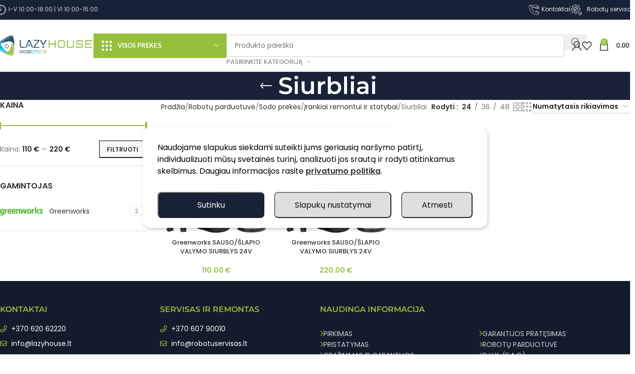

--- FILE ---
content_type: text/html; charset=UTF-8
request_url: https://lazyhouse.lt/sodo-prekes-irankiai/akumuliatoriniai-irankiai/statybiniai-siurbliai/
body_size: 62209
content:
<!DOCTYPE html>
<html lang="lt-LT" prefix="og: https://ogp.me/ns#">
<head><script data-no-optimize="1">var litespeed_docref=sessionStorage.getItem("litespeed_docref");litespeed_docref&&(Object.defineProperty(document,"referrer",{get:function(){return litespeed_docref}}),sessionStorage.removeItem("litespeed_docref"));</script>
	<meta charset="UTF-8">
	<link rel="profile" href="https://gmpg.org/xfn/11">
	<link rel="pingback" href="https://lazyhouse.lt/xmlrpc.php">

	<!--noptimize--><script id='fp_data_js' class="fupi_no_defer" type="text/javascript" data-no-defer="1" data-no-optimize="1" nowprocket>
			
			var FP = { 'fns' : {} },
				fp = {"loaded":[],"loading":[],"blocked_scripts":[],"waitlist":[],"actions":[],"observers":[],"tools":["ga41"],"vars":[],"notice":{"enabled":true,"display_notice":true,"priv_policy_update":1676981294,"blur_page":false,"scroll_lock":false,"hidden":[""],"shown":[],"preselected_switches":["stats"],"optin_switches":true,"privacy_url":"https:\/\/lazyhouse.lt\/privatumo-ir-slapuku-politika\/","gtag_no_cookie_mode":"1","ask_for_consent_again":"1","priv_policy_page":52297,"pp_id":52297,"toggle_selector":".fupi_show_cookie_notice, .fp_show_cookie_notice","mode":"optin"},"main":{"track_current_user":true,"is_pro":false,"is_customizer":false,"debug":false,"url":"https:\/\/lazyhouse.lt\/wp-content\/plugins\/full-picture-analytics-cookie-notice\/","bot_list":"none","server_method":"rest","magic_keyword":"tracking"},"track":{"intersections":"-200px 0px -200px 0px","dblclck_time":300,"track_scroll_min":200,"track_scroll_time":5,"formsubm_trackdelay":3,"link_click_delay":false,"reset_timer_on_anchor":false,"track404":false,"redirect404_url":false,"use_mutation_observer":false},"ga41":{"id":"G-52D7EFX9M3","cookie_prefix":"1","server_side":false},"woo":{"teaser_wrapper_sel":false,"variable_tracking_method":"default","track_variant_views":false,"order_stats":false,"incl_tax_in_price":false,"incl_shipping_in_total":false,"sku_is_id":false,"dont_track_views_after_refresh":false}},
				fpdata = {"user":{"role":"Visitor","logged_in":false},"content_id":1584,"page_type":"Woo Product Category","page_title":"Siurbliai","woo":{"products":[],"lists":[],"cart":[],"order":[],"viewed_variants":[],"currency":"EUR"}};fpdata.timezone = Intl.DateTimeFormat().resolvedOptions().timeZone;
fp.notice.vars = {};

(function (FP) {

	'use strict';

	var d = document,
		w = window;

	FP.getUrlParamByName = (name, url = false ) => {
		if ( ! url ) {
            url = window.location.search;
        } else {
            url = url.split('?')[1];
			if ( ! url ) return null;
        };
		// var match = RegExp('[?&]' + name + '=([^&]*)').exec(url);
		// return match && decodeURIComponent(match[1].replace(/\+/g, ' '));
		const queryString = url,
			urlParams = new URLSearchParams(queryString);
		return urlParams.get(name);
	};

	// BROKEN LINK TRACKING + REDIRECT TO A CUSTOM 404 PAGE
	if( fp.track.track404 && fpdata.page_type == "404" && ! FP.getUrlParamByName("broken_link_location") ){
		const location = fp.track.redirect404_url ? new URL( fp.track.redirect404_url ) : window.location;
		window.location = location + ( location.search ? "&" : "?" ) + "broken_link_location=" + ( document.referrer || "direct_traffic_or_unknown" ) + "&broken_link=" + window.location;
	}

	FP.setCookie = (name, value, days = 0, mins = 0, path = "/") => {
		var expires = "";
		if ( days > 0 || mins > 0 ) {
			var date = new Date();
			if (days > 0) {
				date.setTime(date.getTime() + days * 24 * 60 * 60 * 1000);
			} else {
				date.setTime(date.getTime() + mins * 60 * 1000);
			}
			expires = "; expires=" + date.toGMTString();
		};
		d.cookie = name + "=" + value + expires + "; path=" + path + "; sameSite=strict";
	};

	FP.readCookie = name => {
		var nameEQ = name + "=";
		var ca = d.cookie.split(';');
		for (var i = 0; i < ca.length; i++) {
			var c = ca[i];
			while (c.charAt(0) == ' ') {c = c.substring(1, c.length);}
			if (c.indexOf(nameEQ) == 0) return c.substring(nameEQ.length, c.length);
		};
		return null;
	};

	FP.nl2Arr = nl => nl ? [].slice.call(nl) : false;

	FP.findID = (e, c) => {
        if ( c === null ) return null;
        if ( !e ) return false;
        c = c || document;
        return c.getElementById(e);
    };

	FP.findAll = (e, c) => {
		if ( c === null ) return [];
		if ( ! e ) return false;
		c = c || document;
		return FP.nl2Arr(c.querySelectorAll(e));
	};
	
	FP.loadScript = scr_id => {
		
		let temp_script = FP.findID( scr_id + '_temp' ),
			new_script = document.createElement('script');

		new_script.innerHTML = temp_script.innerHTML;
		temp_script.parentNode.insertBefore(new_script, temp_script.nextSibling);
		temp_script.remove();

		fp.loaded.push( scr_id );
		if ( fp.main.debug ) console.log("[FP] 3rd party script loaded: " + scr_id);
	};

	FP.getRandomStr = ()=>{
		return ( Math.random() + 1 ).toString(36).substring(2);
	};

	FP.deleteCookie = name => { FP.setCookie(name, "", -1); };

    FP.getInner = function (vals, splitter = ".") {
        
        let args = Array.isArray(vals) ? vals : vals.split(splitter).map( arg => arg.trim() ),
            obj = window[args.shift()];

        for (var i = 0; i < args.length; i++) {
            var prop = args[i];
            if (! obj || ! obj.hasOwnProperty(prop)) return false;
            obj = obj[prop];
        };

        return obj;
    };

	FP.runFn = ( fn_name, args_arr ) => {
			
		let fn = FP.getInner( fn_name, "." );
		
		if ( fn ) {
			args_arr ? fn( ...args_arr ) : fn();
		} else {
			fp.waitlist[fn_name] = typeof args_arr === 'undefined' ? [] : args_arr;
		};
	};

	FP.enqueueFn = ( fn_name ) => {
		let fn = FP.getInner( fn_name, "." );
		if ( fp.waitlist[fn_name] ) fn( ...fp.waitlist[fn_name] );
	}

	FP.getScript = ( url, cb, attrs, type = 'script', fallback = false ) => {

		attrs = attrs || false;
		var s = "";

		if ( type == "img" ) {
			s = d.createElement('img');
			s.src = url;
		} else if ( type == "link" ) {
			s = d.createElement('link');
			s.href = url;
		} else {
			s = d.createElement('script')
			s.src = url;
			s.type = 'application/javascript';
		}

		s.onerror = ()=>{ 
			if ( fallback ) FP.getScript( fallback, cb, attrs, type );
		};

		if (attrs) {
			for (var key in attrs) {
				if ( key !== "/" ) s.setAttribute(key, attrs[key]);
			}
		}

		d.getElementsByTagName("head")[0].appendChild(s);
		if (cb) s.onload = cb;
	};

	FP.sendEvt = (evt_name, details_a) => {
        var details = details_a ? { 'detail' : details_a } : {},
            fp_event = new CustomEvent( evt_name, details );
        document.dispatchEvent(fp_event);
    };

	FP.prepareProduct = ( type, id, data ) => {
		
		if ( type !== "cart_item" ) fpdata.woo.products[id] = fpdata.woo.products[id] ? { ...fpdata.woo.products[id], ...data } : data;
		
		if ( type == 'single' || type == 'teaser' ) {

			// prepare products after all load
			if ( fp.vars.wooImpressTimeout ) clearTimeout( fp.vars.wooImpressTimeout );
			fp.vars.wooImpressTimeout = setTimeout( () => FP.runFn( "FP.fns.prepare_teaser_and_single" ), 200 );
		}
    };

	// Change the value of track_current_user to true if there is a cookie "fp_track_me"
	let track_me = FP.readCookie('fp_track_me');
	if ( track_me ) {
		fp.main.track_current_user = true;
	};

	// CHECK FOR BOT TRAFFIC
	// -- modified version of https://stackoverflow.com/a/65563155/7702522
	
	// BOT CHECK (instant)
	fpdata.is_robot = (() => {
		
		// SMALL list
		if ( fp.main.bot_list == "basic" ) {
			
			const robots = new RegExp([/bot/,/spider/,/crawl/,/APIs-Google/,/AdsBot/,/Googlebot/,/mediapartners/,/Google Favicon/,/FeedFetcher/,/Google-Read-Aloud/,/googleweblight/,/bingbot/,/yandex/,/baidu/,/duckduck/,/Yahoo Link Preview/,/ia_archiver/,/facebookexternalhit/,/pinterest\.combot/,/redditbot/,/slackbot/,/Twitterbot/,/WhatsApp/,/S[eE][mM]rushBot/].map((r) => r.source).join("|"),"i");

			return robots.test(navigator.userAgent);

		// BIG list
		} else if ( fp.main.bot_list == "big" ) {

			const robots = new RegExp([
				/Googlebot/, /AdsBot/, /Feedfetcher-Google/, /Mediapartners-Google/, /Mediapartners/, /APIs-Google/, 
				/Google-InspectionTool/, /Storebot-Google/, /GoogleOther/, /bingbot/, /Slurp/, /wget/, /LinkedInBot/, 
				/Python-urllib/, /python-requests/, /aiohttp/, /httpx/, /libwww-perl/, /httpunit/, /Nutch/, 
				/Go-http-client/, /phpcrawl/, /msnbot/, /jyxobot/, /FAST-WebCrawler/, /FAST Enterprise Crawler/, 
				/BIGLOTRON/, /Teoma/, /convera/, /seekbot/, /Gigabot/, /Gigablast/, /exabot/, /ia_archiver/, 
				/GingerCrawler/, /webmon/, /HTTrack/, /grub\.org/, /UsineNouvelleCrawler/, /antibot/, 
				/netresearchserver/, /speedy/, /fluffy/, /findlink/, /msrbot/, /panscient/, /yacybot/, /AISearchBot/, 
				/ips-agent/, /tagoobot/, /MJ12bot/, /woriobot/, /yanga/, /buzzbot/, /mlbot/, /yandex\.combots/, 
				/purebot/, /Linguee Bot/, /CyberPatrol/, /voilabot/, /Baiduspider/, /citeseerxbot/, /spbot/, 
				/twengabot/, /postrank/, /Turnitin/, /scribdbot/, /page2rss/, /sitebot/, /linkdex/, /Adidxbot/, 
				/ezooms/, /dotbot/, /Mail\.RU_Bot/, /discobot/, /heritrix/, /findthatfile/, /europarchive\.org/, 
				/NerdByNature\.Bot/, /sistrix crawler/, /Ahrefs/, /fuelbot/, /CrunchBot/, /IndeedBot/, 
				/mappydata/, /woobot/, /ZoominfoBot/, /PrivacyAwareBot/, /Multiviewbot/, /SWIMGBot/, /Grobbot/, 
				/eright/, /Apercite/, /semanticbot/, /Aboundex/, /domaincrawler/, /wbsearchbot/, /summify/, /CCBot/, 
				/edisterbot/, /SeznamBot/, /ec2linkfinder/, /gslfbot/, /aiHitBot/, /intelium_bot/, 
				/facebookexternalhit/, /Yeti/, /RetrevoPageAnalyzer/, /lb-spider/, /Sogou/, /lssbot/, /careerbot/, 
				/wotbox/, /wocbot/, /ichiro/, /DuckDuckBot/, /lssrocketcrawler/, /drupact/, /webcompanycrawler/, 
				/acoonbot/, /openindexspider/, /gnam gnam spider/, /web-archive-net\.com\.bot/, /backlinkcrawler/, 
				/coccoc/, /integromedb/, /content crawler spider/, /toplistbot/, /it2media-domain-crawler/, 
				/ip-web-crawler\.com/, /siteexplorer\.info/, /elisabot/, /proximic/, /changedetection/, /arabot/, 
				/WeSEE:Search/, /niki-bot/, /CrystalSemanticsBot/, /rogerbot/, /360Spider/, /psbot/, 
				/InterfaxScanBot/, /CC Metadata Scaper/, /g00g1e\.net/, /GrapeshotCrawler/, /urlappendbot/, 
				/brainobot/, /fr-crawler/, /binlar/, /SimpleCrawler/, /Twitterbot/, /cXensebot/, /smtbot/, 
				/bnf\.fr_bot/, /A6-Indexer/, /ADmantX/, /Facebot/, /OrangeBot/, /memorybot/, /AdvBot/, 
				/MegaIndex/, /SemanticScholarBot/, /ltx71/, /nerdybot/, /xovibot/, /BUbiNG/, /Qwantify/, 
				/archive\.org_bot/, /Applebot/, /TweetmemeBot/, /crawler4j/, /findxbot/, /SemrushBot/, 
				/yoozBot/, /lipperhey/, /Y!J/, /Domain Re-Animator Bot/, /AddThis/, /Screaming Frog SEO Spider/, 
				/MetaURI/, /Scrapy/, /Livelapbot/, /OpenHoseBot/, /CapsuleChecker/, /collection@infegy\.com/, 
				/IstellaBot/, /DeuSu/, /betaBot/, /Cliqzbot/, /MojeekBot/, /netEstate NE Crawler/, 
				/SafeSearch microdata crawler/, /Gluten Free Crawler/, /Sonic/, /Sysomos/, /Trove/, /deadlinkchecker/, 
				/Slack-ImgProxy/, /Embedly/, /RankActiveLinkBot/, /iskanie/, /SafeDNSBot/, /SkypeUriPreview/, 
				/Veoozbot/, /Slackbot/, /redditbot/, /datagnionbot/, /Google-Adwords-Instant/, /adbeat_bot/, 
				/WhatsApp/, /contxbot/, /pinterest\.combot/, /electricmonk/, /GarlikCrawler/, /BingPreview/, 
				/vebidoobot/, /FemtosearchBot/, /Yahoo Link Preview/, /MetaJobBot/, /DomainStatsBot/, /mindUpBot/, 
				/Daum/, /Jugendschutzprogramm-Crawler/, /Xenu Link Sleuth/, /Pcore-HTTP/, /moatbot/, /KosmioBot/, 
				/pingdom/, /AppInsights/, /PhantomJS/, /Gowikibot/, /PiplBot/, /Discordbot/, /TelegramBot/, 
				/Jetslide/, /newsharecounts/, /James BOT/, /Barkrowler/, /TinEye/, /SocialRankIOBot/, 
				/trendictionbot/, /Ocarinabot/, /epicbot/, /Primalbot/, /DuckDuckGo-Favicons-Bot/, /GnowitNewsbot/, 
				/Leikibot/, /LinkArchiver/, /YaK/, /PaperLiBot/, /Digg Deeper/, /dcrawl/, /Snacktory/, /AndersPinkBot/, 
				/Fyrebot/, /EveryoneSocialBot/, /Mediatoolkitbot/, /Luminator-robots/, /ExtLinksBot/, /SurveyBot/, 
				/NING/, /okhttp/, /Nuzzel/, /omgili/, /PocketParser/, /YisouSpider/, /um-LN/, /ToutiaoSpider/, 
				/MuckRack/, /Jamie's Spider/, /AHC/, /NetcraftSurveyAgent/, /Laserlikebot/, /^Apache-HttpClient/, 
				/AppEngine-Google/, /Jetty/, /Upflow/, /Thinklab/, /Traackr\.com/, /Twurly/, /Mastodon/, /http_get/, 
				/DnyzBot/, /botify/, /007ac9 Crawler/, /BehloolBot/, /BrandVerity/, /check_http/, /BDCbot/, 
				/ZumBot/, /EZID/, /ICC-Crawler/, /ArchiveBot/, /^LCC /, /filterdb\.iss\.netcrawler/, /BLP_bbot/, 
				/BomboraBot/, /Buck/, /Companybook-Crawler/, /Genieo/, /magpie-crawler/, /MeltwaterNews/,
				/Moreover/,/newspaper/,/ScoutJet/,/sentry/,/StorygizeBot/,/UptimeRobot/,/OutclicksBot/,
				/seoscanners/,/Hatena/,/Google Web Preview/,/MauiBot/,/AlphaBot/,/SBL-BOT/,/IAS crawler/,
				/adscanner/,/Netvibes/,/acapbot/,/Baidu-YunGuanCe/,/bitlybot/,/blogmuraBot/,/Bot\.AraTurka\.com/,
				/bot-pge\.chlooe\.com/,/BoxcarBot/,/BTWebClient/,/ContextAd Bot/,/Digincore bot/,/Disqus/,/Feedly/,
				/Fetch/,/Fever/,/Flamingo_SearchEngine/,/FlipboardProxy/,/g2reader-bot/,/G2 Web Services/,/imrbot/,
				/K7MLWCBot/,/Kemvibot/,/Landau-Media-Spider/,/linkapediabot/,/vkShare/,/Siteimprove\.com/,/BLEXBot/,
				/DareBoost/,/ZuperlistBot/,/Miniflux/,/Feedspot/,/Diffbot/,/SEOkicks/,/tracemyfile/,/Nimbostratus-Bot/,
				/zgrab/,/PR-CY\.RU/,/AdsTxtCrawler/,/Datafeedwatch/,/Zabbix/,/TangibleeBot/,/google-xrawler/,/axios/,
				/Amazon CloudFront/,/Pulsepoint/,/CloudFlare-AlwaysOnline/,/Google-Structured-Data-Testing-Tool/,
				/WordupInfoSearch/,/WebDataStats/,/HttpUrlConnection/,/Seekport Crawler/,/ZoomBot/,/VelenPublicWebCrawler/,
				/MoodleBot/,/jpg-newsbot/,/outbrain/,/W3C_Validator/,/Validator\.nu/,/W3C-checklink/,/W3C-mobileOK/,
				/W3C_I18n-Checker/,/FeedValidator/,/W3C_CSS_Validator/,/W3C_Unicorn/,/Google-PhysicalWeb/,/Blackboard/,
				/ICBot/,/BazQux/,/Twingly/,/Rivva/,/Experibot/,/awesomecrawler/,/Dataprovider\.com/,/GroupHigh/,
				/theoldreader\.com/,/AnyEvent/,/Uptimebot\.org/,/Nmap Scripting Engine/,/2ip\.ru/,/Clickagy/,
				/Caliperbot/,/MBCrawler/,/online-webceo-bot/,/B2B Bot/,/AddSearchBot/,/Google Favicon/,/HubSpot/,
				/Chrome-Lighthouse/,/HeadlessChrome/,/CheckMarkNetwork/,/www\.uptime\.com/,/Streamline3Bot/,/serpstatbot/,
				/MixnodeCache/,/^curl/,/SimpleScraper/,/RSSingBot/,/Jooblebot/,/fedoraplanet/,/Friendica/,/NextCloud/,
				/Tiny Tiny RSS/,/RegionStuttgartBot/,/Bytespider/,/Datanyze/,/Google-Site-Verification/,/TrendsmapResolver/,
				/tweetedtimes/,/NTENTbot/,/Gwene/,/SimplePie/,/SearchAtlas/,/Superfeedr/,/feedbot/,/UT-Dorkbot/,/Amazonbot/,
				/SerendeputyBot/,/Eyeotabot/,/officestorebot/,/Neticle Crawler/,/SurdotlyBot/,/LinkisBot/,/AwarioSmartBot/,
				/AwarioRssBot/,/RyteBot/,/FreeWebMonitoring SiteChecker/,/AspiegelBot/,/NAVER Blog Rssbot/,/zenback bot/,
				/SentiBot/,/Domains Project/,/Pandalytics/,/VKRobot/,/bidswitchbot/,/tigerbot/,/NIXStatsbot/,/Atom Feed Robot/,
				/curebot/,/PagePeeker/,/Vigil/,/rssbot/,/startmebot/,/JobboerseBot/,/seewithkids/,/NINJA bot/,/Cutbot/,
				/BublupBot/,/BrandONbot/,/RidderBot/,/Taboolabot/,/Dubbotbot/,/FindITAnswersbot/,/infoobot/,/Refindbot/,
				/BlogTraffic\d\.\d+ Feed-Fetcher/,/SeobilityBot/,/Cincraw/,/Dragonbot/,/VoluumDSP-content-bot/,/FreshRSS/,
				/BitBot/,/^PHP-Curl-Class/,/Google-Certificates-Bridge/,/centurybot/,/Viber/,/e\.ventures Investment Crawler/,
				/evc-batch/,/PetalBot/,/virustotal/,/(^| )PTST/,/minicrawler/,/Cookiebot/,/trovitBot/,/seostar\.co/,/IonCrawl/,
				/Uptime-Kuma/,/SeekportBot/,/FreshpingBot/,/Feedbin/,/CriteoBot/,/Snap URL Preview Service/,/Better Uptime Bot/,
				/RuxitSynthetic/,/Google-Read-Aloud/,/ValveSteam/,/OdklBot/,/GPTBot/,/ChatGPT-User/,/YandexRenderResourcesBot/,
				/LightspeedSystemsCrawler/,/ev-crawler/,/BitSightBot/,/woorankreview/,/Google-Safety/,/AwarioBot/,/DataForSeoBot/,
				/Linespider/,/WellKnownBot/,/A Patent Crawler/,/StractBot/,/search\.marginalia\.nu/,/YouBot/,/Nicecrawler/,/Neevabot/,
				/BrightEdge Crawler/,/SiteCheckerBotCrawler/,/TombaPublicWebCrawler/,/CrawlyProjectCrawler/,/KomodiaBot/,/KStandBot/,
				/CISPA Webcrawler/,/MTRobot/,/hyscore\.io/,/AlexandriaOrgBot/,/2ip bot/,/Yellowbrandprotectionbot/,/SEOlizer/,
				/vuhuvBot/,/INETDEX-BOT/,/Synapse/,/t3versionsBot/,/deepnoc/,/Cocolyzebot/,/hypestat/,/ReverseEngineeringBot/,
				/sempi\.tech/,/Iframely/,/MetaInspector/,/node-fetch/,/lkxscan/,/python-opengraph/,/OpenGraphCheck/,
				/developers\.google\.com\+websnippet/,/SenutoBot/,/MaCoCu/,/NewsBlur/,/inoreader/,/NetSystemsResearch/,/PageThing/,
				/WordPress/,/PhxBot/,/ImagesiftBot/,/Expanse/,/InternetMeasurement/,/^BW/,/GeedoBot/,/Audisto Crawler/,
				/PerplexityBot/,/claudebot/,/Monsidobot/,/GroupMeBot/].map((r) => r.source).join("|"),"i");

				return robots.test(navigator.userAgent);

		} else {
			return false;
		};
	})();

	// GENERATE A RANDOM STRING FOR VARIOUS USES
	fp.random = FP.getRandomStr(7);

	// SET INITIAL GTAG, GTM AND MS ADS STUFF

	// First, we set the dataLayers for GA, GAds and MS Ads

	window.dataLayer = window.dataLayer || [];
	window.gtag = function(){window.dataLayer.push(arguments);}
	window.uetq = window.uetq || [];
	
	// next, we set a separate GTM DataLayer if it has DL Protection enabled

	if ( fp.gtm ) {
		fp.gtm.datalayer = ! fp.gtm.datalayer || fp.gtm.datalayer == "default" ? "dataLayer" : "fupi_dataLayer";
		if ( fp.gtm.datalayer == "fupi_dataLayer" ){
			window[fp.gtm.datalayer] = window[fp.gtm.datalayer] || [];
			window.fupi_gtm_gtag = function(){window[fp.gtm.datalayer].push(arguments);} // gtag used for consents
		}
	};

	// UPDATE COOKIE DATA - fupi_cookies and fpdata.cookies

	let magic_keyw = FP.getUrlParamByName( fp.main.magic_keyword ),
		ga4_debug = FP.getUrlParamByName("ga4_debug"),
		cookies = FP.readCookie('fp_cookie');
	
	cookies = cookies ? JSON.parse(cookies) : false;

	fpdata.cookies = false;

	if ( magic_keyw && magic_keyw == 'off' ){

		var updated_cookies = { 'stats' : false, 'personalisation' : false, 'marketing' : false, 'disabled' : true };

		fp.main.track_current_user = false;
		FP.setCookie('fp_cookie', JSON.stringify(updated_cookies), 7300 );
		fpdata.cookies = updated_cookies;

	} else if ( ga4_debug ){

		if ( ga4_debug == 'on' ) {
			
			var updated_cookies = { 'stats' : true, 'personalisation' : true, 'marketing' : true, 'disabled' : false, 'ga4_debug' : 'on' };
	
			if ( cookies && cookies.pp_pub ) updated_cookies.pp_pub = cookies.pp_pub;
			if ( cookies && cookies.tools ) updated_cookies.tools = cookies.tools;
	
			FP.setCookie('fp_cookie', JSON.stringify(updated_cookies), 7300 );
			fpdata.cookies = updated_cookies;

		} else if ( ga4_debug == 'off' ) {
			var updated_cookies = { 'stats' : true, 'personalisation' : true, 'marketing' : true, 'disabled' : false };
	
			if ( cookies && cookies.pp_pub ) updated_cookies.pp_pub = cookies.pp_pub;
			if ( cookies && cookies.tools ) updated_cookies.tools = cookies.tools;
	
			FP.setCookie('fp_cookie', JSON.stringify(updated_cookies), 7300 );
			fpdata.cookies = updated_cookies;
		}

	} else if ( FP.getUrlParamByName("reset_cookies") || ( magic_keyw && ( magic_keyw == 'reset' || magic_keyw == 'on' ) ) ){

		FP.deleteCookie('fp_cookie');

	} else {

		var changed = false;

		if ( cookies ) {
			if ( cookies.disabled ) {

				var updated_cookies = { 'stats' : false, 'personalisation' : false, 'marketing' : false, 'disabled' : true };
				
				fp.main.track_current_user = false;
				FP.setCookie('fp_cookie', JSON.stringify(updated_cookies), 7300 );
				fpdata.cookies = updated_cookies;

			} else if ( fp.notice ) {

				// ask for consent again

				if ( ! fp.notice.dont_ask_again ) {

					if ( fp.notice.priv_policy_update ) {
						if ( ! cookies.pp_pub || cookies.pp_pub != fp.notice.priv_policy_update ) changed = true;
					}
					
					if ( fp.tools ){
						if ( ! cookies.tools || ! fp.tools.every( id => cookies.tools.includes(id) ) ) changed = true;
					}
				}
		
				if ( changed ) {
					FP.deleteCookie('fp_cookie');
				} else {
					fpdata.cookies = cookies;
					if ( fpdata.cookies.disabled ) fp.main.track_current_user = false;
				}
			}
		}
	}

	//
	// CONSENT BANNER 
	//
	
	if ( fp.main.track_current_user && ! fp.main.is_customizer && fp.notice.enabled && ! fpdata.cookies && fp.notice.display_notice ) {
		
		// BLUR BACKGROUND
		if ( fp.notice.blur_page ) {
			document.getElementsByTagName( 'html' )[0].classList.add('fupi_blur');
		}
		
		// LOCK PAGESCROLL
		if ( fp.notice.scroll_lock ) {
			document.getElementsByTagName( 'html' )[0].classList.add('fupi_scroll_lock');
		}
	}

	FP.updateConsents = () => {

		if ( fp.vars.use_other_cmp ) return;

		if ( fp.main.debug ) console.log('[FP] Updating consents');
		
		// if the user made a choice in the past
		if ( fpdata.cookies ){
			fpdata.consents = {
				'can_track_stats' : fpdata.cookies.stats || false,
				'can_track_pers' : fpdata.cookies.personalisation || false,
				'can_track_market' : fpdata.cookies.marketing || false,
			};

		// if no choice was made in the past
		} else {
			
			// deny all if consent banner is in optin mode
			if ( fp.notice.enabled && fp.notice.mode == "optin" ) {
				fpdata.consents = {
					'can_track_stats' : false,
					'can_track_pers' : false,
					'can_track_market' : false,
				}
			
			// agree to all if consent banner is disabled or we are in optout or notification mode
			} else {
			 	fpdata.consents = {
					'can_track_stats' : true,
					'can_track_pers' : true,
					'can_track_market' : true,
				}
			}
		}

		if ( ! fp.main.is_customizer ) {

			// set MS Ads consent
			
			window.uetq.push( "consent", "default", {
				"ad_storage": "denied"
			});
			
			if ( fpdata.cookies ){
				if ( fpdata.cookies.stats && fpdata.cookies.marketing ) {
					window.uetq.push( "consent", "update", {
						"ad_storage": "granted"
					});
				}
			} else {
				if ( ! ( fp.notice.enabled && fp.notice.mode == "optin" ) ) {
					window.uetq.push( "consent", "update", {
						"ad_storage": "granted"
					});
				}
			}
			
			// Set GTAG consents

			["gtag", "fupi_gtm_gtag"].forEach( tag_name => {

				if ( tag_name == "fupi_gtm_gtag" && ! window.fupi_gtm_gtag ) return;

				// set defaults to denied

				window[tag_name]("consent", "default", {
					"ad_storage": "denied",
					"ad_user_data" : "denied",
					"ad_personalization" : "denied",
					"analytics_storage": "denied",
					"personalization_storage": "denied",
					"functionality_storage": "denied",
					"security_storage": "granted",
				});

				// update if the user made a choice in the past
				if ( fpdata.cookies ){
					
					window[tag_name]("consent", "update", {
						"ad_storage": fpdata.cookies.marketing ? "granted" : "denied",
						"ad_user_data" : fpdata.cookies.marketing ? "granted" : "denied",
						"ad_personalization" : fpdata.cookies.marketing ? "granted" : "denied",
						"analytics_storage": fpdata.cookies.stats ? "granted" : "denied",
						"personalization_storage": fpdata.cookies.personalisation ? "granted" : "denied",
						"functionality_storage": fpdata.cookies.personalisation ? "granted" : "denied",
						"security_storage": "granted",
					});
					
					if ( fp.main.debug ) console.log("[FP] Google consents set to user choices");
				
				// if no choice was made in the past
				} else {
					
					// agree to all if consent banner is disabled or is in optout or notification mode
					if ( ! ( fp.notice.enabled && fp.notice.mode == "optin" ) ) {
						
						window[tag_name]("consent", "update", {
							"ad_storage": "granted",
							"ad_user_data" : "granted",
							"ad_personalization" : "granted",
							"analytics_storage": "granted",
							"personalization_storage": "granted",
							"functionality_storage": "granted",
							"security_storage": "granted",
						});
					
						if ( fp.main.debug ) console.log("[FP] All Google consents granted");
					};
				}
			} );
			
			// we set URL Passthrough for standard GTAG
			if ( fp?.gtag?.url_passthrough && fp.notice.enabled && ( fp.notice.mode == "optin" || fp.notice.mode == "optout" ) ) {
				window.gtag("set", "url_passthrough", true);
			};
		}
    }
	
	let uses_geo = false;

	FP.postToServer = ( event_data_a, cb = false ) => {

		if ( fpdata.is_robot ) return;
		if ( fp.main.debug ) console.log( "[FP] Posting to server", event_data_a );

		let fetch_url = fp.main.server_method == "rest" ? "/index.php?rest_route=/fupi/v1/sender" : "/wp-admin/admin-ajax.php?action=fupi_ajax";

		if ( fp.main.debug || event_data_a[0][0] == 'cdb') {
		
			fetch( fetch_url, {
				method: "POST",
				body: JSON.stringify( event_data_a ),
				credentials: 'same-origin',
				headers: {
					"Content-type": "application/json; charset=UTF-8",
					// "X-WP-Nonce": fp_nonce
				}
			})
			.then((response) => response.json())
			.then((json) => {
				if ( cb ) { 
					cb(json);
				} else {
					console.log( "[FP] Server response", json);
				}
			});

		} else {

			fetch( fetch_url, {
				method: "POST",
				credentials: 'same-origin',
				body: JSON.stringify( event_data_a ),
				headers: {
					"Content-type": "application/json; charset=UTF-8",
					// "X-WP-Nonce": fp_nonce
				}
			});
		}
	};

	if ( ! uses_geo ) {
		fpdata.country = 'unknown';
		FP.updateConsents();
		fp.ready = true;
	}

})(FP);</script><!--/noptimize-->	
	
<!-- Search Engine Optimization by Rank Math - https://rankmath.com/ -->
<title>Siurbliai | Lazy House robotics</title>
<meta name="robots" content="index, follow, max-snippet:-1, max-video-preview:-1, max-image-preview:large"/>
<link rel="canonical" href="https://lazyhouse.lt/sodo-prekes-irankiai/akumuliatoriniai-irankiai/statybiniai-siurbliai/" />
<meta property="og:locale" content="lt_LT" />
<meta property="og:type" content="article" />
<meta property="og:title" content="Siurbliai | Lazy House robotics" />
<meta property="og:url" content="https://lazyhouse.lt/sodo-prekes-irankiai/akumuliatoriniai-irankiai/statybiniai-siurbliai/" />
<meta property="og:site_name" content="Lazy House robotics" />
<meta property="article:publisher" content="https://www.facebook.com/lazyhouserobotics" />
<meta property="og:image" content="https://lazyhouse.lt/wp-content/uploads/2022/05/siurbliai.jpg" />
<meta property="og:image:secure_url" content="https://lazyhouse.lt/wp-content/uploads/2022/05/siurbliai.jpg" />
<meta property="og:image:width" content="400" />
<meta property="og:image:height" content="301" />
<meta property="og:image:type" content="image/jpeg" />
<meta name="twitter:card" content="summary_large_image" />
<meta name="twitter:title" content="Siurbliai | Lazy House robotics" />
<meta name="twitter:image" content="https://lazyhouse.lt/wp-content/uploads/2025/11/lazyhouse-default-social-share-img.jpg" />
<meta name="twitter:label1" content="Produktai" />
<meta name="twitter:data1" content="2" />
<script type="application/ld+json" class="rank-math-schema">{"@context":"https://schema.org","@graph":[{"@type":"Organization","@id":"https://lazyhouse.lt/#organization","name":"Lazy House robotics","sameAs":["https://www.facebook.com/lazyhouserobotics","https://www.instagram.com/lazyhouserobotics/","https://www.youtube.com/channel/UCR50exVKv046guEgqaz1KnQ"]},{"@type":"WebSite","@id":"https://lazyhouse.lt/#website","url":"https://lazyhouse.lt","name":"Lazy House robotics","publisher":{"@id":"https://lazyhouse.lt/#organization"},"inLanguage":"lt-LT"},{"@type":"CollectionPage","@id":"https://lazyhouse.lt/sodo-prekes-irankiai/akumuliatoriniai-irankiai/statybiniai-siurbliai/#webpage","url":"https://lazyhouse.lt/sodo-prekes-irankiai/akumuliatoriniai-irankiai/statybiniai-siurbliai/","name":"Siurbliai | Lazy House robotics","isPartOf":{"@id":"https://lazyhouse.lt/#website"},"inLanguage":"lt-LT"}]}</script>
<!-- /Rank Math WordPress SEO plugin -->

<script type='application/javascript'  id='pys-version-script'>console.log('PixelYourSite Free version 11.1.3');</script>
<link rel='dns-prefetch' href='//www.googletagmanager.com' />

<link rel='dns-prefetch' href='//cdn-ru.bitrix24.ru' />
<link rel='dns-prefetch' href='//cdnjs.cloudflare.com' />

<link rel='dns-prefetch' href='//lazy.bitrix24.ru' />
<link rel='dns-prefetch' href='//static.cloudflareinsights.com' />
<link rel='dns-prefetch' href='//www.google-analytics.com' />

<link rel='preconnect' href='https://lazy.bitrix24.ru' />
<link rel='preconnect' href='https://static.cloudflareinsights.com' />
<link rel='preconnect' href='https://www.google-analytics.com' />
<link rel='preconnect' href='https://www.googletagmanager.com' />
<link rel="alternate" type="application/rss+xml" title="Lazy House robotics &raquo; Įrašų RSS srautas" href="https://lazyhouse.lt/feed/" />
<link rel="alternate" type="application/rss+xml" title="Lazy House robotics &raquo; Komentarų RSS srautas" href="https://lazyhouse.lt/comments/feed/" />
<link rel="alternate" type="application/rss+xml" title="Lazy House robotics &raquo; Siurbliai Kategorija srautas" href="https://lazyhouse.lt/sodo-prekes-irankiai/akumuliatoriniai-irankiai/statybiniai-siurbliai/feed/" />
<link data-optimized="2" rel="stylesheet" href="https://lazyhouse.lt/wp-content/litespeed/css/72a026d580bdbb419599081297de942d.css?ver=a5f91" />











































<script type="text/javascript" id="woocommerce-google-analytics-integration-gtag-js-after" src="[data-uri]" defer></script>
<script data-optimized="1" type="text/javascript" id="jquery-core-js-extra" src="[data-uri]" defer></script>
<script type="text/javascript" src="https://lazyhouse.lt/wp-includes/js/jquery/jquery.min.js?ver=3.7.1" id="jquery-core-js"></script>
<script data-optimized="1" type="text/javascript" id="jquery-js-after" src="[data-uri]" defer></script>
<script data-optimized="1" data-no-defer="1" type="text/javascript" src="https://lazyhouse.lt/wp-content/litespeed/js/1fe060fc962a8b66bf9b2c39010ff3d2.js?ver=9c073" id="fupi-helpers-js-js"></script>
<script data-optimized="1" data-no-defer="1" type="text/javascript" src="https://lazyhouse.lt/wp-content/litespeed/js/0762ae777d2eb7ac85062c62e989bfb4.js?ver=e03f3" id="fupi-gtg-head-js-js"></script>
<script data-optimized="1" data-no-defer="1" type="text/javascript" src="https://lazyhouse.lt/wp-content/litespeed/js/6a13303b13e2cdee64d7b9b323042a0c.js?ver=11dc3" id="fupi-iframes-js-js"></script>
<script data-optimized="1" type="text/javascript" src="https://lazyhouse.lt/wp-content/litespeed/js/0241413ebcef345af98e0a1515ca5802.js?ver=876e6" id="wc-jquery-blockui-js" defer="defer" data-wp-strategy="defer"></script>
<script data-optimized="1" type="text/javascript" id="wc-add-to-cart-js-extra" src="[data-uri]" defer></script>
<script data-optimized="1" type="text/javascript" src="https://lazyhouse.lt/wp-content/litespeed/js/82c26a3e405251d46255a93e35236efb.js?ver=4b355" id="wc-add-to-cart-js" defer="defer" data-wp-strategy="defer"></script>
<script data-optimized="1" type="text/javascript" src="https://lazyhouse.lt/wp-content/litespeed/js/6d99a5b61a5015941d7925199fef162d.js?ver=f0c47" id="wc-js-cookie-js" defer="defer" data-wp-strategy="defer"></script>
<script data-optimized="1" type="text/javascript" id="woocommerce-js-extra" src="[data-uri]" defer></script>
<script data-optimized="1" type="text/javascript" src="https://lazyhouse.lt/wp-content/litespeed/js/6bac827d3fbb9aabca108593ef3e497c.js?ver=b2249" id="woocommerce-js" defer="defer" data-wp-strategy="defer"></script>
<script data-optimized="1" type="text/javascript" src="https://lazyhouse.lt/wp-content/litespeed/js/d558e90361991d6a247bf4aa595cb5a0.js?ver=9a2b2" id="jquery-bind-first-js" defer data-deferred="1"></script>
<script data-optimized="1" type="text/javascript" src="https://lazyhouse.lt/wp-content/litespeed/js/0160bcdc9dfff38b45d6a1bbaf8b9628.js?ver=a8e39" id="js-cookie-pys-js" defer data-deferred="1"></script>
<script data-optimized="1" type="text/javascript" src="https://lazyhouse.lt/wp-content/litespeed/js/2203494aebe035e43fdf1603af069100.js?ver=18385" id="js-tld-js" defer data-deferred="1"></script>
<script type="text/javascript" id="pys-js-extra" src="[data-uri]" defer></script>
<script data-optimized="1" type="text/javascript" src="https://lazyhouse.lt/wp-content/litespeed/js/e07c5a79e515519d724bad78b31add88.js?ver=d6fcb" id="pys-js" defer data-deferred="1"></script>
<script data-optimized="1" type="text/javascript" src="https://lazyhouse.lt/wp-content/litespeed/js/eaa5085fecdb28cfe3e4e1c9a78268cf.js?ver=c8bd4" id="wd-device-library-js" defer data-deferred="1"></script>
<script data-optimized="1" type="text/javascript" src="https://lazyhouse.lt/wp-content/litespeed/js/76a9c8f706f29a36da3307cd8038737b.js?ver=53e02" id="wd-scrollbar-js" defer data-deferred="1"></script>
<link rel="https://api.w.org/" href="https://lazyhouse.lt/wp-json/" /><link rel="alternate" title="JSON" type="application/json" href="https://lazyhouse.lt/wp-json/wp/v2/product_cat/1584" /><link rel="EditURI" type="application/rsd+xml" title="RSD" href="https://lazyhouse.lt/xmlrpc.php?rsd" />
<meta name="generator" content="WordPress 6.8.3" />
<script data-optimized="1" id="fupi_iframe_texts" src="[data-uri]" defer></script><meta name="ti-site-data" content="eyJyIjoiMTowITc6MyEzMDoxOSIsIm8iOiJodHRwczpcL1wvbGF6eWhvdXNlLmx0XC93cC1hZG1pblwvYWRtaW4tYWpheC5waHA/YWN0aW9uPXRpX29ubGluZV91c2Vyc19nb29nbGUmYW1wO3A9JTJGc29kby1wcmVrZXMtaXJhbmtpYWklMkZha3VtdWxpYXRvcmluaWFpLWlyYW5raWFpJTJGc3RhdHliaW5pYWktc2l1cmJsaWFpJTJGJmFtcDtfd3Bub25jZT1kMmRhZmJkYTA2In0=" />		
		<script data-optimized="1" src="[data-uri]" defer></script>
							<meta name="viewport" content="width=device-width, initial-scale=1">
											<link rel="preload" as="font" href="https://lazyhouse.lt/wp-content/themes/woodmart/fonts/woodmart-font-1-400.woff2?v=8.2.6" type="font/woff2" crossorigin>
						<noscript><style>.woocommerce-product-gallery{ opacity: 1 !important; }</style></noscript>
	<meta name="generator" content="Elementor 3.33.3; features: additional_custom_breakpoints; settings: css_print_method-external, google_font-enabled, font_display-swap">
            
						
			<link rel="icon" href="https://lazyhouse.lt/wp-content/uploads/2021/11/cropped-LH-favicon-36x36.png" sizes="32x32" />
<link rel="icon" href="https://lazyhouse.lt/wp-content/uploads/2021/11/cropped-LH-favicon-300x300.png" sizes="192x192" />
<link rel="apple-touch-icon" href="https://lazyhouse.lt/wp-content/uploads/2021/11/cropped-LH-favicon-189x189.png" />
<meta name="msapplication-TileImage" content="https://lazyhouse.lt/wp-content/uploads/2021/11/cropped-LH-favicon-300x300.png" />
			
			</head>

<body class="archive tax-product_cat term-statybiniai-siurbliai term-1584 wp-theme-woodmart wp-child-theme-lazyhouse-child theme-woodmart woocommerce woocommerce-page woocommerce-no-js wrapper-wide  categories-accordion-on woodmart-archive-shop woodmart-ajax-shop-on sticky-toolbar-on elementor-default elementor-kit-101475">
			<script data-optimized="1" type="text/javascript" id="wd-flicker-fix">// Flicker fix.</script>	
	
	<div class="wd-page-wrapper website-wrapper">
									<header class="whb-header whb-header_716960 whb-sticky-shadow whb-scroll-slide whb-sticky-real whb-hide-on-scroll">
								 						 			<div class="whb-main-header">
	
<div class="whb-row whb-top-bar whb-not-sticky-row whb-with-bg whb-without-border whb-color-light whb-flex-flex-middle">
	<div class="container">
		<div class="whb-flex-row whb-top-bar-inner">
			<div class="whb-column whb-col-left whb-column5 whb-visible-lg">
				 			
<div class="wd-header-text reset-last-child whb-ivf9kxnnrnnjs6v6bvpi"><img src="https://lazyhouse.lt/wp-content/uploads/2025/11/clock-01.svg" alt="" width="24" height="24" /> I-V 10:00-18:00 | VI 10:00-15:00</div>
</div>
<div class="whb-column whb-col-center whb-column6 whb-visible-lg whb-empty-column">
	</div>
<div class="whb-column whb-col-right whb-column7 whb-visible-lg">
	
<div class="wd-header-text reset-last-child whb-hul2cufhp6linqrjjnnu"><a href="/kontaktai"><img src="https://lazyhouse.lt/wp-content/uploads/2025/11/contact-us-01.svg" alt="" width="24" height="24" /> Kontaktai</a></div>
<div class="wd-header-divider whb-divider-default whb-u50098qszs45taq7qfp7"></div>

<div class="wd-header-text reset-last-child whb-wo6caciefrqjnklsfw8c"><a href="https://robotuservisas.lt/" target="_blank" rel="noopener noreferrer">
<img style="vertical-align: middle; margin-right: 6px;" src="https://lazyhouse.lt/wp-content/uploads/2025/11/wrench-02.svg" alt="Robotų servisas" width="24" height="24" />
Robotų servisas
</a></div>
</div>
<div class="whb-column whb-col-mobile whb-column_mobile1 whb-hidden-lg">
	
<div class="wd-header-text reset-last-child whb-a4jxqrwmm1xba4ujv1qy wd-inline"><a href="/kontaktai/"><i class="far fa-clock"></i> I-V 10:00-18:00 VI 10:00-15:00</a></div>

<div class="wd-header-text reset-last-child whb-u26219ihhp9nprw7zzm5"><p style="text-align: right;"><a href="tel:+37062062220"><i class="fa fa-phone"></i> +370 620 62220</a></p></div>
</div>
		</div>
	</div>
</div>

<div class="whb-row whb-general-header whb-sticky-row whb-without-bg whb-border-fullwidth whb-color-dark whb-flex-flex-middle">
	<div class="container">
		<div class="whb-flex-row whb-general-header-inner">
			<div class="whb-column whb-col-left whb-column8 whb-visible-lg">
	<div class="site-logo whb-gs8bcnxektjsro21n657">
	<a href="https://lazyhouse.lt/lt/" class="wd-logo wd-main-logo" rel="home" aria-label="Site logo">
		<img loading="lazy" width="337" height="70" src="https://lazyhouse.lt/wp-content/uploads/2019/06/LAZY_LOGO-head.png" class="attachment-full size-full" alt="LAZY_LOGO-head" style="max-width:200px;" decoding="async" />	</a>
	</div>
			 						 						 			
<div class="wd-header-cats wd-style-1 wd-event-click wd-open-dropdown wd-with-overlay woodmart-cat-custom-icon whb-wjlcubfdmlq3d7jvmt23" role="navigation" aria-label="Header categories navigation">
	<span class="menu-opener color-scheme-light">
					<span class="menu-opener-icon custom-icon"><img loading="lazy" width="400" height="400" src="https://lazyhouse.lt/wp-content/uploads/2025/11/menu_icon-02.svg" class="wd-custom-icon" alt="" decoding="async" /></span>
		
		<span class="menu-open-label">
			Visos prekės		</span>
	</span>
	<div class="wd-dropdown wd-dropdown-cats">
		<ul id="menu-categories-menu-desktop" class="menu wd-nav wd-nav-vertical wd-design-default"><li id="menu-item-138146" class="menu-item menu-item-type-taxonomy menu-item-object-product_cat menu-item-138146 item-level-0 menu-mega-dropdown wd-event-hover menu-item-has-children" style="--wd-dropdown-width: 900px;"><a href="https://lazyhouse.lt/namu-robotai/" class="woodmart-nav-link"><img loading="lazy"  src="https://lazyhouse.lt/wp-content/uploads/2023/05/namu-technikaaa1.svg" title="namu-technikaaa1" loading="lazy" class="wd-nav-img" width="18" height="18"><span class="nav-link-text">Namų valymo robotai</span></a>
<div class="wd-dropdown-menu wd-dropdown wd-design-sized color-scheme-dark">

<div class="container wd-entry-content">
			
					<div data-elementor-type="wp-post" data-elementor-id="137320" class="elementor elementor-137320">
						<section class="wd-negative-gap elementor-section elementor-top-section elementor-element elementor-element-e50daec home-menu-list elementor-section-boxed elementor-section-height-default elementor-section-height-default" data-id="e50daec" data-element_type="section">
						<div class="elementor-container elementor-column-gap-default">
					<div class="elementor-column elementor-col-25 elementor-top-column elementor-element elementor-element-d024cb5" data-id="d024cb5" data-element_type="column">
			<div class="elementor-widget-wrap elementor-element-populated">
						<div class="elementor-element elementor-element-f478855 elementor-widget elementor-widget-image" data-id="f478855" data-element_type="widget" data-widget_type="image.default">
				<div class="elementor-widget-container">
																<a href="/namu-robotai/robotai-dulkiu-siurbliai">
							<img src="https://lazyhouse.lt/wp-content/uploads/elementor/thumbs/vacuum_cleaner-q47cp23pkin9v1b8z7jje10e9s9ovg07ruu6qskn3e.jpg" title="vacuum_cleaner" alt="vacuum_cleaner" loading="lazy" />								</a>
															</div>
				</div>
				<div class="elementor-element elementor-element-001a3a9 elementor-widget elementor-widget-wd_extra_menu_list" data-id="001a3a9" data-element_type="widget" data-widget_type="wd_extra_menu_list.default">
				<div class="elementor-widget-container">
								 						<ul class="wd-sub-menu wd-sub-accented  mega-menu-list">
				<li class="item-with-label item-label-primary">
											<a  href="/namu-robotai/robotai-dulkiu-siurbliai">
																						
															Robotai dulkių siurbliai							
													</a>
					
					<ul class="sub-sub-menu">
													
							<li class="item-with-label item-label-green">
								<a  href="https://lazyhouse.lt/namu-robotai/robotai-dulkiu-siurbliai/plaunantys-dulkiu-siurbliai-robotai/">
																												
																			2-in-1 / plaunantys robotai									
																	</a>
							</li>
													
							<li class="item-with-label item-label-green">
								<a  href="/namu-robotai/robotai-dulkiu-siurbliai/robotai-siurbliai-ecovacs-deebot/">
																												
																			Ecovacs robotai siurbliai									
																	</a>
							</li>
													
							<li class="item-with-label item-label-blue">
								<a  href="/namu-robotai/robotai-dulkiu-siurbliai/robotai-siurbliai-hobot/">
																												
																			 Hobot robotai siurbliai									
																	</a>
							</li>
													
							<li class="item-with-label item-label-red">
								<a  href="/namu-robotai/robotai-dulkiu-siurbliai/robotai-siurbliai-irobot/">
																												
																			iRobot robotai siurbliai									
																	</a>
							</li>
													
							<li class="item-with-label item-label-green">
								<a  href="/namu-robotai/robotai-dulkiu-siurbliai/robotai-siurbliai-roborock/">
																												
																			Roborock robotai siurbliai									
																	</a>
							</li>
													
							<li class="item-with-label item-label-primary">
								<a  href="/namu-robotai/robotai-dulkiu-siurbliai/robotai-siurbliai-xiaomi/">
																												
																			Xiaomi robotai siurbliai									
																	</a>
							</li>
											</ul>
				</li>
			</ul>
						</div>
				</div>
					</div>
		</div>
				<div class="elementor-column elementor-col-25 elementor-top-column elementor-element elementor-element-14c3b92" data-id="14c3b92" data-element_type="column">
			<div class="elementor-widget-wrap elementor-element-populated">
						<div class="elementor-element elementor-element-50ee969 elementor-widget elementor-widget-image" data-id="50ee969" data-element_type="widget" data-widget_type="image.default">
				<div class="elementor-widget-container">
																<a href="/namu-robotai/langu-valymo-robotai">
							<img src="https://lazyhouse.lt/wp-content/uploads/elementor/thumbs/window-washer-q47cp23pkin9v1b8z7jje10e9s9ovg07ruu6qskn3e.jpg" title="window washer" alt="window washer" loading="lazy" />								</a>
															</div>
				</div>
				<div class="elementor-element elementor-element-1c3a8f9 elementor-widget elementor-widget-wd_extra_menu_list" data-id="1c3a8f9" data-element_type="widget" data-widget_type="wd_extra_menu_list.default">
				<div class="elementor-widget-container">
								<ul class="wd-sub-menu wd-sub-accented  mega-menu-list">
				<li class="item-with-label item-label-primary">
											<a  href="/namu-robotai/langu-valymo-robotai">
																						
															Langų valymo robotai							
													</a>
					
					<ul class="sub-sub-menu">
													
							<li class="item-with-label item-label-green">
								<a  href="/namu-robotai/langu-valymo-robotai/langu-valymo-robotai-hobot/">
																												
																			HOBOT langų valymo robotai									
																	</a>
							</li>
													
							<li class="item-with-label item-label-green">
								<a  href="/namu-robotai/langu-valymo-robotai/langu-valymo-robotai-ecovacs-winbot/">
																												
																			 Ecovacs Winbot langų robotai									
																	</a>
							</li>
													
							<li class="item-with-label item-label-blue">
								<a  href="/namu-robotai/langu-valymo-robotai/langu-valymo-robotai-hutt/">
																												
																			HUTT langų valymo robotai									
																	</a>
							</li>
											</ul>
				</li>
			</ul>
						</div>
				</div>
					</div>
		</div>
				<div class="elementor-column elementor-col-25 elementor-top-column elementor-element elementor-element-8898881" data-id="8898881" data-element_type="column">
			<div class="elementor-widget-wrap elementor-element-populated">
						<div class="elementor-element elementor-element-ce0e45e elementor-widget elementor-widget-image" data-id="ce0e45e" data-element_type="widget" data-widget_type="image.default">
				<div class="elementor-widget-container">
																<a href="/namu-robotai/dulkiu-siurbliu-priedai">
							<img src="https://lazyhouse.lt/wp-content/uploads/elementor/thumbs/siurbliu-priedai-q7c816ebpl3ob19ztlg8wqzcvw6hrhxu383ollkyqy.jpg" title="siurbliu-priedai" alt="siurbliu-priedai" loading="lazy" />								</a>
															</div>
				</div>
				<div class="elementor-element elementor-element-0f60b66 elementor-widget elementor-widget-wd_extra_menu_list" data-id="0f60b66" data-element_type="widget" data-widget_type="wd_extra_menu_list.default">
				<div class="elementor-widget-container">
								<ul class="wd-sub-menu wd-sub-accented  mega-menu-list">
				<li class="item-with-label item-label-primary">
											<a  href="/namu-robotai/dulkiu-siurbliu-priedai">
																						
															Dulkių siurblių priedai							
													</a>
					
					<ul class="sub-sub-menu">
													
							<li class="item-with-label item-label-green">
								<a  href="https://lazyhouse.lt/namu-robotai/dulkiu-siurbliu-priedai/originalios-dalys-ir-priedai-ecovacs/">
																												
																			Ecovacs priedai									
																	</a>
							</li>
													
							<li class="item-with-label item-label-green">
								<a  href="https://lazyhouse.lt/namu-robotai/dulkiu-siurbliu-priedai/originalios-dalys-ir-priedai-irobot/">
																												
																			iRobot priedai									
																	</a>
							</li>
													
							<li class="item-with-label item-label-blue">
								<a  href="https://lazyhouse.lt/namu-robotai/dulkiu-siurbliu-priedai/originalios-dalys-ir-priedai-xiaomi/">
																												
																			Xiaomi/Roborock priedai									
																	</a>
							</li>
													
							<li class="item-with-label item-label-red">
								<a  href="https://lazyhouse.lt/namu-robotai/dulkiu-siurbliu-priedai/hobot-siurbliu-dalys-ir-priedai/">
																												
																			HOBOT priedai									
																	</a>
							</li>
													
							<li class="item-with-label item-label-green">
								<a  href="https://lazyhouse.lt/namu-robotai/dulkiu-siurbliu-priedai/">
																												
																			Kitų siurblių priedai									
																	</a>
							</li>
											</ul>
				</li>
			</ul>
						</div>
				</div>
					</div>
		</div>
				<div class="elementor-column elementor-col-25 elementor-top-column elementor-element elementor-element-5a613e6" data-id="5a613e6" data-element_type="column">
			<div class="elementor-widget-wrap elementor-element-populated">
						<div class="elementor-element elementor-element-3664f0f elementor-widget elementor-widget-image" data-id="3664f0f" data-element_type="widget" data-widget_type="image.default">
				<div class="elementor-widget-container">
																<a href="/namu-robotai/langu-valymo-priedai">
							<img src="https://lazyhouse.lt/wp-content/uploads/elementor/thumbs/hobot-dalys-q7c8cgglq0jjmkw5ygz2twihicl24qpvn1xfx4uw2y.jpg" title="hobot-dalys" alt="hobot-dalys" loading="lazy" />								</a>
															</div>
				</div>
				<div class="elementor-element elementor-element-b3dcc82 elementor-widget elementor-widget-wd_extra_menu_list" data-id="b3dcc82" data-element_type="widget" data-widget_type="wd_extra_menu_list.default">
				<div class="elementor-widget-container">
								<ul class="wd-sub-menu wd-sub-accented  mega-menu-list">
				<li class="item-with-label item-label-primary">
											<a  href="/namu-robotai/langu-valymo-priedai">
																						
															Langų valymo priedai							
													</a>
					
					<ul class="sub-sub-menu">
													
							<li class="item-with-label item-label-green">
								<a  href="https://lazyhouse.lt/namu-robotai/langu-valymo-priedai/originalios-dalys-ir-priedai-hobot/">
																												
																			HOBOT dalys ir priedai									
																	</a>
							</li>
													
							<li class="item-with-label item-label-green">
								<a  href="https://lazyhouse.lt/namu-robotai/langu-valymo-priedai/ecovacs-winbot-dalys-ir-priedai/">
																												
																			Ecovacs Winbot dalys ir priedai									
																	</a>
							</li>
													
							<li class="item-with-label item-label-blue">
								<a  href="https://lazyhouse.lt/namu-robotai/langu-valymo-priedai/hutt-dalys-ir-priedai/">
																												
																			HUTT dalys ir priedai									
																	</a>
							</li>
													
							<li class="item-with-label item-label-red">
								<a  href="https://lazyhouse.lt/namu-robotai/langu-valymo-priedai/">
																												
																			Kiti langų valymo priedai									
																	</a>
							</li>
											</ul>
				</li>
			</ul>
						</div>
				</div>
					</div>
		</div>
					</div>
		</section>
				<section class="wd-negative-gap elementor-section elementor-top-section elementor-element elementor-element-0f7bd75 home-menu-list elementor-section-boxed elementor-section-height-default elementor-section-height-default" data-id="0f7bd75" data-element_type="section">
						<div class="elementor-container elementor-column-gap-default">
					<div class="elementor-column elementor-col-33 elementor-top-column elementor-element elementor-element-54fa953" data-id="54fa953" data-element_type="column">
			<div class="elementor-widget-wrap elementor-element-populated">
						<div class="elementor-element elementor-element-82e8e99 elementor-widget elementor-widget-image" data-id="82e8e99" data-element_type="widget" data-widget_type="image.default">
				<div class="elementor-widget-container">
																<a href="/namu-robotai/robotai-grindu-plovejai/">
							<img src="https://lazyhouse.lt/wp-content/uploads/elementor/thumbs/washer-q47cp23pkin9v1b8z7jje10e9s9ovg07ruu6qskn3e.jpg" title="washer" alt="washer" loading="lazy" />								</a>
															</div>
				</div>
				<div class="elementor-element elementor-element-cfa5dd1 elementor-widget elementor-widget-wd_extra_menu_list" data-id="cfa5dd1" data-element_type="widget" data-widget_type="wd_extra_menu_list.default">
				<div class="elementor-widget-container">
								<ul class="wd-sub-menu wd-sub-accented  mega-menu-list">
				<li class="item-with-label item-label-primary">
											<a  href="/namu-robotai/robotai-grindu-plovejai/">
																						
															Robotai grindų plovėjai							
													</a>
					
					<ul class="sub-sub-menu">
													
							<li class="item-with-label item-label-green">
								<a  href="/namu-robotai/robotai-grindu-plovejai/robotai-grindu-plovejai-hobot/">
																												
																			HOBOT grindų plovėjai									
																	</a>
							</li>
													
							<li class="item-with-label item-label-red">
								<a  href="/namu-robotai/robotai-grindu-plovejai/robotai-grindu-plovejai-irobot/">
																												
																			 iRobot grindų plovėjai									
																	</a>
							</li>
											</ul>
				</li>
			</ul>
						</div>
				</div>
					</div>
		</div>
				<div class="elementor-column elementor-col-33 elementor-top-column elementor-element elementor-element-62915e0" data-id="62915e0" data-element_type="column">
			<div class="elementor-widget-wrap elementor-element-populated">
						<div class="elementor-element elementor-element-0ea18ea elementor-widget elementor-widget-image" data-id="0ea18ea" data-element_type="widget" data-widget_type="image.default">
				<div class="elementor-widget-container">
																<a href="/namu-robotai/robotiniai-komplektai">
							<img src="https://lazyhouse.lt/wp-content/uploads/elementor/thumbs/komplektai2-q47cp3zdy6pui98io8csj0jbgk0fau7og455pchuqy.jpg" title="komplektai2" alt="komplektai2" loading="lazy" />								</a>
															</div>
				</div>
				<div class="elementor-element elementor-element-3237e8d elementor-widget elementor-widget-heading" data-id="3237e8d" data-element_type="widget" data-widget_type="heading.default">
				<div class="elementor-widget-container">
					<h5 class="elementor-heading-title elementor-size-small"><a href="/namu-robotai/robotiniai-komplektai">Robotiniai komplektai</a></h5>				</div>
				</div>
					</div>
		</div>
				<div class="elementor-column elementor-col-33 elementor-top-column elementor-element elementor-element-5512df4" data-id="5512df4" data-element_type="column">
			<div class="elementor-widget-wrap elementor-element-populated">
						<div class="elementor-element elementor-element-d5cd899 elementor-position-left elementor-view-default elementor-mobile-position-top elementor-widget elementor-widget-icon-box" data-id="d5cd899" data-element_type="widget" data-widget_type="icon-box.default">
				<div class="elementor-widget-container">
							<div class="elementor-icon-box-wrapper">

						<div class="elementor-icon-box-icon">
				<a href="https://lazyhouse.lt/post/kaip-issirinkti-robota-siurbli/" class="elementor-icon" tabindex="-1" aria-label="Kaip išsirinkti robotą dulkių siurblį?">
				<svg xmlns="http://www.w3.org/2000/svg" width="360" height="360" viewBox="0 0 360 360" fill="none"><g clip-path="url(#clip0_232_353)"><path d="M179.906 323.019C254.438 323.019 314.859 262.598 314.859 188.066C314.859 113.533 254.438 53.1128 179.906 53.1128C105.374 53.1128 44.953 113.533 44.953 188.066C44.953 262.598 105.374 323.019 179.906 323.019Z" stroke="#34495E" stroke-width="20"></path><path fill-rule="evenodd" clip-rule="evenodd" d="M293.359 188.066C293.359 250.724 242.564 301.519 179.905 301.519C117.247 301.519 66.4521 250.724 66.4521 188.066C66.4521 167.549 71.898 148.304 81.423 131.699H151.142C153.824 144.977 165.558 154.975 179.627 154.975C193.695 154.975 205.429 144.977 208.111 131.699H278.388C287.913 148.304 293.359 167.549 293.359 188.066ZM179.905 74.6123C142.727 74.6123 109.724 92.4958 89.0323 120.13H151.142C153.824 106.852 165.558 96.8545 179.627 96.8545C193.695 96.8545 205.429 106.852 208.111 120.13H270.779C250.086 92.4958 217.084 74.6123 179.905 74.6123ZM206.682 259.11H153.129V270.084H206.682V259.11ZM230.069 179.106C236.603 179.106 241.9 173.809 241.9 167.275C241.9 160.74 236.603 155.443 230.069 155.443C223.534 155.443 218.237 160.74 218.237 167.275C218.237 173.809 223.534 179.106 230.069 179.106Z" fill="#34495E"></path><path d="M179.906 141.672C188.938 141.672 196.26 134.35 196.26 125.318C196.26 116.286 188.938 108.964 179.906 108.964C170.874 108.964 163.552 116.286 163.552 125.318C163.552 134.35 170.874 141.672 179.906 141.672Z" fill="#34495E"></path><path d="M288.135 31.9398C288.907 28.7568 292.113 26.802 295.296 27.5736C298.479 28.3451 300.433 31.5509 299.662 34.7339L291.612 67.9413C290.841 71.1243 287.635 73.0791 284.452 72.3076C281.269 71.536 279.314 68.3302 280.086 65.1472L288.135 31.9398Z" fill="#34495E"></path><path d="M317.928 53.837C321.133 53.1621 324.278 55.2131 324.953 58.418C325.627 61.6229 323.576 64.768 320.371 65.4429L286.936 72.4834C283.731 73.1582 280.586 71.1072 279.911 67.9023C279.236 64.6975 281.287 61.5523 284.492 60.8775L317.928 53.837Z" fill="#34495E"></path><path d="M71.8979 31.9398C71.1263 28.7568 67.9205 26.802 64.7376 27.5736C61.5546 28.3451 59.5997 31.5509 60.3713 34.7339L68.4209 67.9413C69.1925 71.1243 72.3983 73.0791 75.5813 72.3076C78.7643 71.536 80.7191 68.3302 79.9475 65.1472L71.8979 31.9398Z" fill="#34495E"></path><path d="M42.1055 53.837C38.9006 53.1621 35.7555 55.2131 35.0807 58.418C34.4058 61.6229 36.4568 64.768 39.6617 65.4429L73.0977 72.4834C76.3025 73.1582 79.4477 71.1072 80.1225 67.9023C80.7974 64.6975 78.7464 61.5523 75.5415 60.8775L42.1055 53.837Z" fill="#34495E"></path></g><defs><clipPath id="clip0_232_353"><rect width="292" height="307" fill="white" transform="translate(34 26.5)"></rect></clipPath></defs></svg>				</a>
			</div>
			
						<div class="elementor-icon-box-content">

									<h3 class="elementor-icon-box-title">
						<a href="https://lazyhouse.lt/post/kaip-issirinkti-robota-siurbli/" >
							Kaip išsirinkti robotą dulkių siurblį?						</a>
					</h3>
				
				
			</div>
			
		</div>
						</div>
				</div>
				<div class="elementor-element elementor-element-9267e57 elementor-position-left elementor-view-default elementor-mobile-position-top elementor-widget elementor-widget-icon-box" data-id="9267e57" data-element_type="widget" data-widget_type="icon-box.default">
				<div class="elementor-widget-container">
							<div class="elementor-icon-box-wrapper">

						<div class="elementor-icon-box-icon">
				<a href="https://lazyhouse.lt/post/kaip-issirinkti-langu-valymo-robota/" class="elementor-icon" tabindex="-1" aria-label="Kaip išsirinkti langų valymo robotą?">
				<svg xmlns="http://www.w3.org/2000/svg" width="360" height="360" viewBox="0 0 360 360" fill="none"><path fill-rule="evenodd" clip-rule="evenodd" d="M91.5784 274.999C94.9507 244.788 96.7519 212.975 96.7519 180.124C96.7519 147.274 94.9507 115.46 91.5784 85.2487C94.0866 38.053 132.827 0.562988 180.25 0.562988C227.646 0.562988 266.369 38.0101 268.917 85.1677C265.539 115.403 263.735 147.244 263.735 180.124C263.735 213.004 265.539 244.846 268.917 275.081C266.369 322.238 227.646 359.685 180.25 359.685C132.827 359.685 94.0867 322.195 91.5784 274.999ZM230.9 115.498C233.909 108.617 235.579 101.007 235.579 93.0041C235.579 62.1851 210.807 37.2013 180.247 37.2013C149.688 37.2013 124.915 62.1851 124.915 93.0041C124.915 101.008 126.586 108.617 129.595 115.498C143.516 104.385 161.114 97.7493 180.248 97.7493C199.381 97.7493 216.979 104.385 230.9 115.498ZM195.856 305.9C195.856 314.593 188.867 321.64 180.248 321.64C171.628 321.64 164.64 314.593 164.64 305.9C164.64 297.207 171.628 290.159 180.248 290.159C188.867 290.159 195.856 297.207 195.856 305.9ZM243.683 180.124C243.683 215.457 215.282 244.1 180.247 244.1C145.213 244.1 116.812 215.457 116.812 180.124C116.812 144.792 145.213 116.149 180.247 116.149C215.282 116.149 243.683 144.792 243.683 180.124ZM231.414 180.124C231.414 208.624 208.506 231.727 180.247 231.727C151.989 231.727 129.081 208.624 129.081 180.124C129.081 151.625 151.989 128.522 180.247 128.522C208.506 128.522 231.414 151.625 231.414 180.124ZM180.248 283.082C186.535 283.082 191.632 277.942 191.632 271.602C191.632 265.261 186.535 260.121 180.248 260.121C173.96 260.121 168.864 265.261 168.864 271.602C168.864 277.942 173.96 283.082 180.248 283.082Z" fill="#34495E"></path></svg>				</a>
			</div>
			
						<div class="elementor-icon-box-content">

									<h3 class="elementor-icon-box-title">
						<a href="https://lazyhouse.lt/post/kaip-issirinkti-langu-valymo-robota/" >
							Kaip išsirinkti langų valymo robotą?						</a>
					</h3>
				
				
			</div>
			
		</div>
						</div>
				</div>
				<div class="elementor-element elementor-element-a4e1d5a elementor-position-left elementor-view-default elementor-mobile-position-top elementor-widget elementor-widget-icon-box" data-id="a4e1d5a" data-element_type="widget" data-widget_type="icon-box.default">
				<div class="elementor-widget-container">
							<div class="elementor-icon-box-wrapper">

						<div class="elementor-icon-box-icon">
				<a href="https://lazyhouse.lt/post/kaip-issirinkti-dregno-grindu-valymo-robota/" class="elementor-icon" tabindex="-1" aria-label="Kaip išsirinkti grindų valymo robotą?">
				<svg xmlns="http://www.w3.org/2000/svg" width="360" height="360" viewBox="0 0 360 360" fill="none"><path fill-rule="evenodd" clip-rule="evenodd" d="M58.8149 76.1447C58.8149 50.3809 79.7006 29.4951 105.465 29.4951H254.508C280.272 29.4951 301.157 50.3808 301.157 76.1447V145.093H290.61V229.156C290.61 247.78 277.502 260.889 258.878 260.889H101.095C82.4705 260.889 69.3621 247.78 69.3621 229.156V145.093H58.8149V76.1447ZM58.8162 232.575C58.8162 254.614 76.6823 272.48 98.7212 272.48H261.254C283.293 272.48 301.159 254.614 301.159 232.575V160.935C307.699 164.916 312.151 171.987 312.488 180.12L312.508 172.161V172.922C312.508 172.999 312.509 173.077 312.509 173.155V206.325H312.508V234.618C312.508 261.624 290.615 283.516 263.61 283.516H96.3626C69.3571 283.516 47.4648 261.624 47.4648 234.618V180.12L47.4865 172.161C47.7339 166.188 50.2009 165.081 54.0844 163.337C55.489 162.706 57.0789 161.992 58.8162 160.935V232.575ZM179.987 226.144C224.75 226.144 261.038 189.856 261.038 145.093C261.038 100.33 224.75 64.042 179.987 64.042C135.223 64.042 98.9355 100.33 98.9355 145.093C98.9355 189.856 135.223 226.144 179.987 226.144ZM253.624 239.436C262.907 239.436 270.432 231.911 270.432 222.628C270.432 213.345 262.907 205.819 253.624 205.819C244.341 205.819 236.816 213.345 236.816 222.628C236.816 231.911 244.341 239.436 253.624 239.436Z" fill="#34495E"></path><path d="M179.987 213.687C218.126 213.687 249.044 182.77 249.044 144.631C249.044 106.492 218.126 75.5742 179.987 75.5742C141.848 75.5742 110.93 106.492 110.93 144.631C110.93 182.77 141.848 213.687 179.987 213.687Z" fill="#34495E"></path><path fill-rule="evenodd" clip-rule="evenodd" d="M175.833 308.546C173.58 313.274 171.638 317.423 171.517 317.766C170.95 319.376 170.862 321.501 171.292 323.251C171.514 324.157 172.17 325.632 172.678 326.371C173.612 327.729 175.31 329.086 176.788 329.655C181.184 331.35 185.962 329.377 188.029 325.016C189.088 322.78 189.247 320.031 188.448 317.766C188.204 317.072 180.068 299.95 179.983 299.95C179.953 299.95 178.086 303.818 175.833 308.546Z" fill="#34495E"></path><path fill-rule="evenodd" clip-rule="evenodd" d="M197.571 303.562C198.147 308.767 198.682 313.317 198.76 313.672C199.126 315.34 200.171 317.192 201.459 318.453C202.124 319.106 203.459 320.014 204.281 320.374C205.79 321.036 207.948 321.295 209.504 321.001C214.133 320.125 217.155 315.931 216.614 311.135C216.336 308.677 215.023 306.256 213.15 304.751C212.577 304.291 196.641 294.025 196.569 294.07C196.544 294.085 196.995 298.357 197.571 303.562Z" fill="#34495E"></path><path fill-rule="evenodd" clip-rule="evenodd" d="M161.543 303.562C160.967 308.767 160.431 313.317 160.354 313.672C159.988 315.34 158.942 317.192 157.655 318.453C156.989 319.106 155.655 320.014 154.833 320.374C153.324 321.036 151.165 321.295 149.609 321.001C144.98 320.125 141.958 315.931 142.5 311.135C142.778 308.677 144.091 306.256 145.963 304.751C146.536 304.291 162.472 294.025 162.544 294.07C162.57 294.085 162.119 298.357 161.543 303.562Z" fill="#34495E"></path></svg>				</a>
			</div>
			
						<div class="elementor-icon-box-content">

									<h3 class="elementor-icon-box-title">
						<a href="https://lazyhouse.lt/post/kaip-issirinkti-dregno-grindu-valymo-robota/" >
							Kaip išsirinkti grindų valymo robotą?						</a>
					</h3>
				
				
			</div>
			
		</div>
						</div>
				</div>
					</div>
		</div>
					</div>
		</section>
				<section class="wd-negative-gap elementor-section elementor-top-section elementor-element elementor-element-2d20fdb elementor-section-boxed elementor-section-height-default elementor-section-height-default" data-id="2d20fdb" data-element_type="section">
						<div class="elementor-container elementor-column-gap-default">
					<div class="elementor-column elementor-col-100 elementor-top-column elementor-element elementor-element-6479fb4" data-id="6479fb4" data-element_type="column">
			<div class="elementor-widget-wrap elementor-element-populated">
						<div class="elementor-element elementor-element-deed052 elementor-widget elementor-widget-html" data-id="deed052" data-element_type="widget" data-widget_type="html.default">
				<div class="elementor-widget-container">
									</div>
				</div>
					</div>
		</div>
					</div>
		</section>
				</div>
		
</div>

</div>
</li>
<li id="menu-item-138153" class="menu-item menu-item-type-taxonomy menu-item-object-product_cat current-product_cat-ancestor menu-item-138153 item-level-0 menu-mega-dropdown wd-event-hover menu-item-has-children" style="--wd-dropdown-width: 900px;"><a href="https://lazyhouse.lt/sodo-prekes-irankiai/" class="woodmart-nav-link"><img loading="lazy"  src="https://lazyhouse.lt/wp-content/uploads/2022/01/garden_green.svg" title="garden_green" loading="lazy" class="wd-nav-img" width="18" height="18"><span class="nav-link-text">Sodo robotai ir įrankiai</span></a>
<div class="wd-dropdown-menu wd-dropdown wd-design-sized color-scheme-dark">

<div class="container wd-entry-content">
			
					<div data-elementor-type="wp-post" data-elementor-id="180511" class="elementor elementor-180511">
						<section class="wd-negative-gap elementor-section elementor-top-section elementor-element elementor-element-e50daec home-menu-list elementor-section-boxed elementor-section-height-default elementor-section-height-default" data-id="e50daec" data-element_type="section">
						<div class="elementor-container elementor-column-gap-default">
					<div class="elementor-column elementor-col-33 elementor-top-column elementor-element elementor-element-d024cb5" data-id="d024cb5" data-element_type="column">
			<div class="elementor-widget-wrap elementor-element-populated">
						<div class="elementor-element elementor-element-f478855 elementor-widget elementor-widget-image" data-id="f478855" data-element_type="widget" data-widget_type="image.default">
				<div class="elementor-widget-container">
																<a href="https://lazyhouse.lt/sodo-prekes-irankiai/sodo-technika/robotai-vejapjoves/">
							<img src="https://lazyhouse.lt/wp-content/uploads/elementor/thumbs/lawn-mower-q47cp23pkin9v1b8z7jje10e9s9ovg07ruu6qskn3e.jpg" title="lawn mower" alt="lawn mower" loading="lazy" />								</a>
															</div>
				</div>
				<div class="elementor-element elementor-element-001a3a9 elementor-widget elementor-widget-wd_extra_menu_list" data-id="001a3a9" data-element_type="widget" data-widget_type="wd_extra_menu_list.default">
				<div class="elementor-widget-container">
								<ul class="wd-sub-menu wd-sub-accented  mega-menu-list">
				<li class="item-with-label item-label-primary">
											<a  href="https://lazyhouse.lt/sodo-prekes-irankiai/sodo-technika/robotai-vejapjoves/">
																						
															Vejos pjovimo robotai							
													</a>
					
					<ul class="sub-sub-menu">
													
							<li class="item-with-label item-label-green">
								<a  href="https://lazyhouse.lt/sodo-prekes-irankiai/sodo-technika/robotai-vejapjoves/robotai-vejapjoves-ecovacs/">
																												
																			Ecovacs robotai vejapjovės									
																	</a>
							</li>
													
							<li class="item-with-label item-label-blue">
								<a  href="https://lazyhouse.lt/sodo-prekes-irankiai/sodo-technika/robotai-vejapjoves/segway-robotai-vejapjoves/">
																												
																			Segway robotai vejapjovės									
																	</a>
							</li>
													
							<li class="item-with-label item-label-green">
								<a  href="https://lazyhouse.lt/sodo-prekes-irankiai/sodo-technika/robotai-vejapjoves/sunseeker-robotai-vejapjoves/">
																												
																			Sunseeker robotai vėjapjovės									
																	</a>
							</li>
													
							<li class="item-with-label item-label-green">
								<a  href="https://lazyhouse.lt/sodo-prekes-irankiai/sodo-technika/robotai-vejapjoves/ego-robotai-vejapjoves/">
																												
																			EGO robotai vėjapjovės									
																	</a>
							</li>
													
							<li class="item-with-label item-label-green">
								<a  href="https://lazyhouse.lt/sodo-prekes-irankiai/sodo-technika/robotai-vejapjoves/robotai-vejapjoves-worx/">
																												
																			Worx robotai vejapjovės									
																	</a>
							</li>
													
							<li class="item-with-label item-label-green">
								<a  href="https://lazyhouse.lt/sodo-prekes-irankiai/sodo-technika/robotai-vejapjoves/robotai-vejapjoves-ambrogio/">
																												
																			Ambrogio robotai vejapjovės									
																	</a>
							</li>
											</ul>
				</li>
			</ul>
						</div>
				</div>
					</div>
		</div>
				<div class="elementor-column elementor-col-33 elementor-top-column elementor-element elementor-element-14c3b92" data-id="14c3b92" data-element_type="column">
			<div class="elementor-widget-wrap elementor-element-populated">
						<div class="elementor-element elementor-element-82e8e99 elementor-widget elementor-widget-image" data-id="82e8e99" data-element_type="widget" data-widget_type="image.default">
				<div class="elementor-widget-container">
																<a href="https://lazyhouse.lt/sodo-prekes-irankiai/sodo-technikos-dalys-ir-priedai/">
							<img src="https://lazyhouse.lt/wp-content/uploads/elementor/thumbs/robotu-vejapjoviu-dalys-ir-aksesuarai-rhoue8gmxjtue7csmwnzdkcc6zzxit9yg2waxq9fqi.webp" title="robotu-vejapjoviu-dalys-ir-aksesuarai" alt="robotu-vejapjoviu-dalys-ir-aksesuarai" loading="lazy" />								</a>
															</div>
				</div>
				<div class="elementor-element elementor-element-cfa5dd1 elementor-widget elementor-widget-wd_extra_menu_list" data-id="cfa5dd1" data-element_type="widget" data-widget_type="wd_extra_menu_list.default">
				<div class="elementor-widget-container">
								<ul class="wd-sub-menu wd-sub-accented  mega-menu-list">
				<li class="item-with-label item-label-primary">
											<a  href="https://lazyhouse.lt/sodo-prekes-irankiai/sodo-technika/robotu-vejapjoviu-dalys-ir-priedai/">
																						
															Robotų vejapjovių dalys ir priedai							
													</a>
					
					<ul class="sub-sub-menu">
													
							<li class="item-with-label item-label-red">
								<a  href="https://lazyhouse.lt/sodo-prekes-irankiai/sodo-technika/robotu-vejapjoviu-dalys-ir-priedai/ecovacs-dalys-ir-priedai/">
																												
																			Ecovacs priedai									
																	</a>
							</li>
													
							<li class="item-with-label item-label-red">
								<a  href="https://lazyhouse.lt/sodo-prekes-irankiai/sodo-technika/robotu-vejapjoviu-dalys-ir-priedai/segway-priedai/">
																												
																			Segway priedai									
																	</a>
							</li>
													
							<li class="item-with-label item-label-red">
								<a  href="https://lazyhouse.lt/sodo-prekes-irankiai/sodo-technikos-dalys-ir-priedai/originalios-dalys-ir-priedai-ambrogio/">
																												
																			Ambrogio priedai									
																	</a>
							</li>
													
							<li class="item-with-label item-label-red">
								<a  href="https://lazyhouse.lt/sodo-prekes-irankiai/sodo-technika/robotu-vejapjoviu-dalys-ir-priedai/originalios-dalys-ir-priedai-greenworks/">
																												
																			Greenworks priedai									
																	</a>
							</li>
													
							<li class="item-with-label item-label-red">
								<a  href="https://lazyhouse.lt/sodo-prekes-irankiai/sodo-technika/robotu-vejapjoviu-dalys-ir-priedai/originalios-dalys-ir-priedai-worx/">
																												
																			Worx priedai									
																	</a>
							</li>
													
							<li class="item-with-label item-label-red">
								<a  href="https://lazyhouse.lt/sodo-prekes-irankiai/sodo-technika/robotu-vejapjoviu-dalys-ir-priedai/originalios-dalys-ir-priedai-cub-cadet/">
																												
																			Cub Cadet priedai									
																	</a>
							</li>
													
							<li class="item-with-label item-label-red">
								<a  href="https://lazyhouse.lt/sodo-prekes-irankiai/sodo-technikos-dalys-ir-priedai/robotu-vejapjoviu-instaliacija/">
																												
																			Robotų vejapjovių instaliacija									
																	</a>
							</li>
											</ul>
				</li>
			</ul>
						</div>
				</div>
					</div>
		</div>
				<div class="elementor-column elementor-col-33 elementor-top-column elementor-element elementor-element-8898881" data-id="8898881" data-element_type="column">
			<div class="elementor-widget-wrap elementor-element-populated">
						<div class="elementor-element elementor-element-ce0e45e elementor-widget elementor-widget-image" data-id="ce0e45e" data-element_type="widget" data-widget_type="image.default">
				<div class="elementor-widget-container">
																<a href="https://lazyhouse.lt/sodo-prekes-irankiai/sodo-technika/">
							<img src="https://lazyhouse.lt/wp-content/uploads/elementor/thumbs/akumuliatoriniai-irankiai-rfnepyaio85d86elx5xfayixtg2bnnwu50n8qr5joq.jpg" title="akumuliatoriniai-irankiai" alt="akumuliatoriniai-irankiai" loading="lazy" />								</a>
															</div>
				</div>
				<div class="elementor-element elementor-element-0f60b66 elementor-widget elementor-widget-wd_extra_menu_list" data-id="0f60b66" data-element_type="widget" data-widget_type="wd_extra_menu_list.default">
				<div class="elementor-widget-container">
								<ul class="wd-sub-menu wd-sub-accented  mega-menu-list">
				<li class="item-with-label item-label-primary">
											<a  href="https://lazyhouse.lt/sodo-prekes-irankiai/sodo-technika/">
																						
															Akumuliatorinė sodo technika							
													</a>
					
					<ul class="sub-sub-menu">
													
							<li class="item-with-label item-label-green">
								<a  href="https://lazyhouse.lt/sodo-prekes-irankiai/sodo-technika/akumuliatorines-vejapjoves/">
																												
																			Akumuliatorinės vejapjovės									
																	</a>
							</li>
													
							<li class="item-with-label item-label-green">
								<a  href="https://lazyhouse.lt/sodo-prekes-irankiai/sodo-technika/akumuliatoriniai-trimeriai-ir-krumapjoves/">
																												
																			Akumuliatoriniai trimeriai									
																	</a>
							</li>
													
							<li class="item-with-label item-label-blue">
								<a  href="https://lazyhouse.lt/sodo-prekes-irankiai/sodo-technika/akumuliatorines-gyvatvoriu-zirkles/">
																												
																			Gyvatvorių žirklės									
																	</a>
							</li>
													
							<li class="item-with-label item-label-red">
								<a  href="https://lazyhouse.lt/sodo-prekes-irankiai/sodo-technika/akumuliatoriniai-lapu-pustuvai/">
																												
																			Lapų pūstuvai									
																	</a>
							</li>
													
							<li class="item-with-label item-label-green">
								<a  href="https://lazyhouse.lt/sodo-prekes-irankiai/sodo-technika/akumuliatoriniai-pjuklai/">
																												
																			Grandininiai pjūklai									
																	</a>
							</li>
													
							<li class="item-with-label item-label-green">
								<a  href="https://lazyhouse.lt/sodo-prekes-irankiai/sodo-technika/sniego-valytuvai/">
																												
																			Sniego valytuvai									
																	</a>
							</li>
											</ul>
				</li>
			</ul>
						</div>
				</div>
					</div>
		</div>
					</div>
		</section>
				<section class="wd-negative-gap elementor-section elementor-top-section elementor-element elementor-element-0f7bd75 home-menu-list elementor-section-boxed elementor-section-height-default elementor-section-height-default" data-id="0f7bd75" data-element_type="section">
						<div class="elementor-container elementor-column-gap-default">
					<div class="elementor-column elementor-col-33 elementor-top-column elementor-element elementor-element-54fa953" data-id="54fa953" data-element_type="column">
			<div class="elementor-widget-wrap elementor-element-populated">
						<div class="elementor-element elementor-element-3664f0f elementor-widget elementor-widget-image" data-id="3664f0f" data-element_type="widget" data-widget_type="image.default">
				<div class="elementor-widget-container">
																<a href="https://lazyhouse.lt/sodo-prekes-irankiai/akumuliatoriai-ir-krovikliai/">
							<img src="https://lazyhouse.lt/wp-content/uploads/elementor/thumbs/battery-q47cp0816ukp7tdza6qa91hh30iyg1sr3lj7s8nffu.jpg" title="battery" alt="battery" loading="lazy" />								</a>
															</div>
				</div>
				<div class="elementor-element elementor-element-b3dcc82 elementor-widget elementor-widget-wd_extra_menu_list" data-id="b3dcc82" data-element_type="widget" data-widget_type="wd_extra_menu_list.default">
				<div class="elementor-widget-container">
								<ul class="wd-sub-menu wd-sub-accented  mega-menu-list">
				<li class="item-with-label item-label-primary">
											<a  href="https://lazyhouse.lt/sodo-prekes-irankiai/akumuliatoriai-ir-krovikliai/">
																						
															Akumuliatoriai ir krovikliai							
													</a>
					
					<ul class="sub-sub-menu">
													
							<li class="item-with-label item-label-green">
								<a  href="https://lazyhouse.lt/sodo-prekes-irankiai/akumuliatoriai-ir-krovikliai/akumuliatoriai-ir-krovikliai-greenworks/">
																												
																			Akumuliatoriai Greenworks									
																	</a>
							</li>
													
							<li class="item-with-label item-label-green">
								<a  href="https://lazyhouse.lt/sodo-prekes-irankiai/akumuliatoriai-ir-krovikliai/akumuliatoriai-ir-krovikliai-worx/">
																												
																			Akumuliatoriai Worx									
																	</a>
							</li>
													
							<li class="item-with-label item-label-red">
								<a  href="https://lazyhouse.lt/sodo-prekes-irankiai/akumuliatoriai-ir-krovikliai/">
																												
																			Kiti akumuliatoriai ir krovikliai									
																	</a>
							</li>
											</ul>
				</li>
			</ul>
						</div>
				</div>
					</div>
		</div>
				<div class="elementor-column elementor-col-33 elementor-top-column elementor-element elementor-element-3900cfd" data-id="3900cfd" data-element_type="column">
			<div class="elementor-widget-wrap elementor-element-populated">
						<div class="elementor-element elementor-element-00438c2 elementor-widget elementor-widget-image" data-id="00438c2" data-element_type="widget" data-widget_type="image.default">
				<div class="elementor-widget-container">
																<a href="https://lazyhouse.lt/sodo-prekes-irankiai/sodo-technikos-dalys-ir-priedai/">
							<img src="https://lazyhouse.lt/wp-content/uploads/elementor/thumbs/dalys-sodui-qcb48qp6oqxsh9r6vzb9ztoblx1qp6p464epjmvz6y.jpg" title="dalys-sodui" alt="dalys-sodui" loading="lazy" />								</a>
															</div>
				</div>
				<div class="elementor-element elementor-element-8703f89 elementor-widget elementor-widget-wd_extra_menu_list" data-id="8703f89" data-element_type="widget" data-widget_type="wd_extra_menu_list.default">
				<div class="elementor-widget-container">
								<ul class="wd-sub-menu wd-sub-accented  mega-menu-list">
				<li class="item-with-label item-label-primary">
											<a  href="https://lazyhouse.lt/sodo-prekes-irankiai/sodo-technikos-dalys-ir-priedai/">
																						
															Priedai ir dalys							
													</a>
					
					<ul class="sub-sub-menu">
													
							<li class="item-with-label item-label-red">
								<a  href="https://lazyhouse.lt/sodo-prekes-irankiai/sodo-technikos-dalys-ir-priedai/zoliapjoviu-lynai-rites/">
																												
																			Žoliapjovių lynai / ritės									
																	</a>
							</li>
													
							<li class="item-with-label item-label-red">
								<a  href="https://lazyhouse.lt/sodo-prekes-irankiai/sodo-technikos-dalys-ir-priedai/vejapjoviu-peiliai/">
																												
																			Peiliai vejapjovėms									
																	</a>
							</li>
													
							<li class="item-with-label item-label-red">
								<a  href="https://lazyhouse.lt/sodo-prekes-irankiai/sodo-technikos-dalys-ir-priedai/grandininiu-pjuklu-priedai/">
																												
																			Grandininių pjūklų priedai									
																	</a>
							</li>
											</ul>
				</li>
			</ul>
						</div>
				</div>
					</div>
		</div>
				<div class="elementor-column elementor-col-33 elementor-top-column elementor-element elementor-element-5512df4" data-id="5512df4" data-element_type="column">
			<div class="elementor-widget-wrap elementor-element-populated">
						<div class="elementor-element elementor-element-d5cd899 elementor-position-left elementor-view-default elementor-mobile-position-top elementor-widget elementor-widget-icon-box" data-id="d5cd899" data-element_type="widget" data-widget_type="icon-box.default">
				<div class="elementor-widget-container">
							<div class="elementor-icon-box-wrapper">

						<div class="elementor-icon-box-icon">
				<a href="https://lazyhouse.lt/post/kaip-issirinkti-robota-vejapjove/" class="elementor-icon" tabindex="-1" aria-label="Kaip išsirinkti robotą vejapjovę?">
				<svg xmlns="http://www.w3.org/2000/svg" width="360" height="360" viewBox="0 0 360 360" fill="none"><g clip-path="url(#clip0_265_502)"><path fill-rule="evenodd" clip-rule="evenodd" d="M92.6375 239.713H35.5424C39.7776 251.38 50.9605 259.714 64.0899 259.714C77.2194 259.714 88.4023 251.38 92.6375 239.713ZM94.4079 227.713H33.772C34.6233 211.707 47.8716 198.991 64.0899 198.991C80.3083 198.991 93.5566 211.707 94.4079 227.713Z" fill="#34495E"></path><path fill-rule="evenodd" clip-rule="evenodd" d="M256.457 259.577C313.642 259.577 360 213.219 360 156.034C360 98.8486 313.642 52.4907 256.457 52.4907C199.271 52.4907 152.913 98.8486 152.913 156.034C152.913 213.219 199.271 259.577 256.457 259.577ZM320.018 157.023C320.018 192.127 291.561 220.584 256.456 220.584C221.352 220.584 192.895 192.127 192.895 157.023C192.895 121.918 221.352 93.4608 256.456 93.4608C291.561 93.4608 320.018 121.918 320.018 157.023ZM331.698 157.023C331.698 198.578 298.011 232.264 256.456 232.264C214.902 232.264 181.215 198.578 181.215 157.023C181.215 115.468 214.902 81.7808 256.456 81.7808C298.011 81.7808 331.698 115.468 331.698 157.023Z" fill="#34495E"></path><path fill-rule="evenodd" clip-rule="evenodd" d="M142.128 173.608C145.032 193.806 153.162 212.317 165.103 227.724H37.0605C16.4147 227.724 -0.322021 210.988 -0.322021 190.342V186.835C-0.322021 182.363 -0.0616084 177.949 0.445179 173.608H142.128ZM140.947 157.025C140.947 158.554 140.976 160.076 141.035 161.591H2.51138C13.5338 113.314 55.5008 76.5708 106.954 73.9446L180.266 70.2026C156.161 91.3729 140.947 122.422 140.947 157.025ZM98.7624 151.023C104.578 151.023 109.293 146.308 109.293 140.492C109.293 134.676 104.578 129.962 98.7624 129.962C92.9464 129.962 88.2317 134.676 88.2317 140.492C88.2317 146.308 92.9464 151.023 98.7624 151.023Z" fill="#34495E"></path></g><defs><clipPath id="clip0_265_502"><rect width="360" height="360" fill="white"></rect></clipPath></defs></svg>				</a>
			</div>
			
						<div class="elementor-icon-box-content">

									<h3 class="elementor-icon-box-title">
						<a href="https://lazyhouse.lt/post/kaip-issirinkti-robota-vejapjove/" >
							Kaip išsirinkti robotą vejapjovę?						</a>
					</h3>
				
				
			</div>
			
		</div>
						</div>
				</div>
				<div class="elementor-element elementor-element-9267e57 elementor-position-left elementor-view-default elementor-mobile-position-top elementor-widget elementor-widget-icon-box" data-id="9267e57" data-element_type="widget" data-widget_type="icon-box.default">
				<div class="elementor-widget-container">
							<div class="elementor-icon-box-wrapper">

						<div class="elementor-icon-box-icon">
				<a href="https://lazyhouse.lt/post/kaip-issirinkti-langu-valymo-robota/" class="elementor-icon" tabindex="-1" aria-label="Vejos robotas su GPS: ateitis be laidų!">
				<svg xmlns="http://www.w3.org/2000/svg" width="360" height="360" viewBox="0 0 360 360" fill="none"><mask id="path-1-inside-1_265_649" fill="white"><rect x="289.345" y="22.7544" width="250.519" height="218.69" rx="7" transform="rotate(90 289.345 22.7544)"></rect></mask><rect x="289.345" y="22.7544" width="250.519" height="218.69" rx="7" transform="rotate(90 289.345 22.7544)" stroke="#34495E" stroke-width="24" mask="url(#path-1-inside-1_265_649)"></rect><mask id="path-2-inside-2_265_649" fill="white"><path fill-rule="evenodd" clip-rule="evenodd" d="M222.915 88.5432C225.479 89.6509 227.139 92.1763 227.139 94.969L227.139 330.237C227.139 335.272 221.984 338.66 217.362 336.663L74.8788 275.099C72.3152 273.991 70.6553 271.466 70.6553 268.673L70.6553 33.4046C70.6553 28.3703 75.8104 24.982 80.4318 26.9788L222.915 88.5432ZM194.839 131.282C197.403 132.389 199.063 134.915 199.063 137.707V139.236C199.063 144.271 193.908 147.659 189.286 145.662L102.955 108.36C100.391 107.252 98.731 104.727 98.731 101.934V100.405C98.731 95.3708 103.886 91.9825 108.507 93.9793L194.839 131.282ZM199.063 170.708C199.063 167.915 197.403 165.39 194.839 164.282L108.508 126.979C103.886 124.983 98.7311 128.371 98.7311 133.405V134.934C98.7311 137.727 100.391 140.252 102.955 141.36L189.286 178.662C193.908 180.659 199.063 177.271 199.063 172.237V170.708Z"></path></mask><path fill-rule="evenodd" clip-rule="evenodd" d="M222.915 88.5432C225.479 89.6509 227.139 92.1763 227.139 94.969L227.139 330.237C227.139 335.272 221.984 338.66 217.362 336.663L74.8788 275.099C72.3152 273.991 70.6553 271.466 70.6553 268.673L70.6553 33.4046C70.6553 28.3703 75.8104 24.982 80.4318 26.9788L222.915 88.5432ZM194.839 131.282C197.403 132.389 199.063 134.915 199.063 137.707V139.236C199.063 144.271 193.908 147.659 189.286 145.662L102.955 108.36C100.391 107.252 98.731 104.727 98.731 101.934V100.405C98.731 95.3708 103.886 91.9825 108.507 93.9793L194.839 131.282ZM199.063 170.708C199.063 167.915 197.403 165.39 194.839 164.282L108.508 126.979C103.886 124.983 98.7311 128.371 98.7311 133.405V134.934C98.7311 137.727 100.391 140.252 102.955 141.36L189.286 178.662C193.908 180.659 199.063 177.271 199.063 172.237V170.708Z" fill="#34495E"></path><path d="M227.139 94.969L239.139 94.969V94.969H227.139ZM222.915 88.5432L218.156 99.5589L218.156 99.5589L222.915 88.5432ZM227.139 330.237L215.139 330.237V330.237H227.139ZM217.362 336.663L212.603 347.679L212.603 347.679L217.362 336.663ZM74.8788 275.099L79.6385 264.083L79.6385 264.083L74.8788 275.099ZM70.6553 268.673L82.6553 268.673L70.6553 268.673ZM70.6553 33.4046L58.6553 33.4046L70.6553 33.4046ZM80.4318 26.9788L75.6721 37.9945L75.6721 37.9945L80.4318 26.9788ZM194.839 131.282L190.08 142.297L190.08 142.297L194.839 131.282ZM189.286 145.662L184.527 156.678L184.527 156.678L189.286 145.662ZM102.955 108.36L107.714 97.3442L107.714 97.3442L102.955 108.36ZM108.507 93.9793L103.748 104.995L103.748 104.995L108.507 93.9793ZM194.839 164.282L190.08 175.298L190.08 175.298L194.839 164.282ZM108.508 126.979L103.748 137.995L103.748 137.995L108.508 126.979ZM102.955 141.36L107.714 130.344L107.714 130.344L102.955 141.36ZM189.286 178.662L184.527 189.678L184.527 189.678L189.286 178.662ZM239.139 94.969C239.139 87.3889 234.633 80.5341 227.675 77.5275L218.156 99.5589C216.325 98.7677 215.139 96.9638 215.139 94.969H239.139ZM239.139 330.237L239.139 94.969L215.139 94.969L215.139 330.237L239.139 330.237ZM212.603 347.679C225.146 353.099 239.139 343.902 239.139 330.237H215.139C215.139 326.641 218.821 324.221 222.122 325.647L212.603 347.679ZM70.1191 286.114L212.603 347.679L222.122 325.647L79.6385 264.083L70.1191 286.114ZM58.6553 268.673C58.6553 276.253 63.1608 283.108 70.1191 286.114L79.6385 264.083C81.4696 264.874 82.6553 266.678 82.6553 268.673L58.6553 268.673ZM58.6553 33.4046L58.6553 268.673L82.6553 268.673L82.6553 33.4046L58.6553 33.4046ZM85.1914 15.9631C72.6477 10.5431 58.6553 19.74 58.6553 33.4046L82.6553 33.4046C82.6553 37.0005 78.9731 39.4208 75.6721 37.9945L85.1914 15.9631ZM227.675 77.5275L85.1914 15.9631L75.6721 37.9945L218.156 99.5589L227.675 77.5275ZM211.063 137.707C211.063 130.127 206.557 123.272 199.599 120.266L190.08 142.297C188.248 141.506 187.063 139.702 187.063 137.707H211.063ZM211.063 139.236V137.707H187.063V139.236H211.063ZM184.527 156.678C197.07 162.098 211.063 152.901 211.063 139.236H187.063C187.063 135.64 190.745 133.22 194.046 134.647L184.527 156.678ZM98.1948 119.376L184.527 156.678L194.046 134.647L107.714 97.3442L98.1948 119.376ZM86.731 101.934C86.731 109.514 91.2365 116.369 98.1948 119.376L107.714 97.3442C109.545 98.1354 110.731 99.9393 110.731 101.934H86.731ZM86.731 100.405V101.934H110.731V100.405H86.731ZM113.267 82.9636C100.723 77.5437 86.731 86.7405 86.731 100.405H110.731C110.731 104.001 107.049 106.421 103.748 104.995L113.267 82.9636ZM199.599 120.266L113.267 82.9636L103.748 104.995L190.08 142.297L199.599 120.266ZM190.08 175.298C188.249 174.506 187.063 172.702 187.063 170.708H211.063C211.063 163.128 206.557 156.273 199.599 153.266L190.08 175.298ZM103.748 137.995L190.08 175.298L199.599 153.266L113.267 115.964L103.748 137.995ZM110.731 133.405C110.731 137.001 107.049 139.421 103.748 137.995L113.267 115.964C100.723 110.544 86.7311 119.741 86.7311 133.405H110.731ZM110.731 134.934V133.405H86.7311V134.934H110.731ZM107.714 130.344C109.545 131.136 110.731 132.94 110.731 134.934H86.7311C86.7311 142.514 91.2366 149.369 98.1949 152.376L107.714 130.344ZM194.046 167.647L107.714 130.344L98.1949 152.376L184.527 189.678L194.046 167.647ZM187.063 172.237C187.063 168.641 190.745 166.22 194.046 167.647L184.527 189.678C197.071 195.098 211.063 185.901 211.063 172.237H187.063ZM187.063 170.708V172.237H211.063V170.708H187.063Z" fill="#34495E" mask="url(#path-2-inside-2_265_649)"></path></svg>				</a>
			</div>
			
						<div class="elementor-icon-box-content">

									<h3 class="elementor-icon-box-title">
						<a href="https://lazyhouse.lt/post/kaip-issirinkti-langu-valymo-robota/" >
							Vejos robotas su GPS: ateitis be laidų!						</a>
					</h3>
				
				
			</div>
			
		</div>
						</div>
				</div>
				<div class="elementor-element elementor-element-a4e1d5a elementor-position-left elementor-view-default elementor-mobile-position-top elementor-widget elementor-widget-icon-box" data-id="a4e1d5a" data-element_type="widget" data-widget_type="icon-box.default">
				<div class="elementor-widget-container">
							<div class="elementor-icon-box-wrapper">

						<div class="elementor-icon-box-icon">
				<a href="https://lazyhouse.lt/post/kaip-issirinkti-dregno-grindu-valymo-robota/" class="elementor-icon" tabindex="-1" aria-label="Belaidis vejos robotas: atsiliepimai">
				<svg xmlns="http://www.w3.org/2000/svg" width="360" height="360" viewBox="0 0 360 360" fill="none"><mask id="path-1-inside-1_265_649" fill="white"><rect x="289.345" y="22.7544" width="250.519" height="218.69" rx="7" transform="rotate(90 289.345 22.7544)"></rect></mask><rect x="289.345" y="22.7544" width="250.519" height="218.69" rx="7" transform="rotate(90 289.345 22.7544)" stroke="#34495E" stroke-width="24" mask="url(#path-1-inside-1_265_649)"></rect><mask id="path-2-inside-2_265_649" fill="white"><path fill-rule="evenodd" clip-rule="evenodd" d="M222.915 88.5432C225.479 89.6509 227.139 92.1763 227.139 94.969L227.139 330.237C227.139 335.272 221.984 338.66 217.362 336.663L74.8788 275.099C72.3152 273.991 70.6553 271.466 70.6553 268.673L70.6553 33.4046C70.6553 28.3703 75.8104 24.982 80.4318 26.9788L222.915 88.5432ZM194.839 131.282C197.403 132.389 199.063 134.915 199.063 137.707V139.236C199.063 144.271 193.908 147.659 189.286 145.662L102.955 108.36C100.391 107.252 98.731 104.727 98.731 101.934V100.405C98.731 95.3708 103.886 91.9825 108.507 93.9793L194.839 131.282ZM199.063 170.708C199.063 167.915 197.403 165.39 194.839 164.282L108.508 126.979C103.886 124.983 98.7311 128.371 98.7311 133.405V134.934C98.7311 137.727 100.391 140.252 102.955 141.36L189.286 178.662C193.908 180.659 199.063 177.271 199.063 172.237V170.708Z"></path></mask><path fill-rule="evenodd" clip-rule="evenodd" d="M222.915 88.5432C225.479 89.6509 227.139 92.1763 227.139 94.969L227.139 330.237C227.139 335.272 221.984 338.66 217.362 336.663L74.8788 275.099C72.3152 273.991 70.6553 271.466 70.6553 268.673L70.6553 33.4046C70.6553 28.3703 75.8104 24.982 80.4318 26.9788L222.915 88.5432ZM194.839 131.282C197.403 132.389 199.063 134.915 199.063 137.707V139.236C199.063 144.271 193.908 147.659 189.286 145.662L102.955 108.36C100.391 107.252 98.731 104.727 98.731 101.934V100.405C98.731 95.3708 103.886 91.9825 108.507 93.9793L194.839 131.282ZM199.063 170.708C199.063 167.915 197.403 165.39 194.839 164.282L108.508 126.979C103.886 124.983 98.7311 128.371 98.7311 133.405V134.934C98.7311 137.727 100.391 140.252 102.955 141.36L189.286 178.662C193.908 180.659 199.063 177.271 199.063 172.237V170.708Z" fill="#34495E"></path><path d="M227.139 94.969L239.139 94.969V94.969H227.139ZM222.915 88.5432L218.156 99.5589L218.156 99.5589L222.915 88.5432ZM227.139 330.237L215.139 330.237V330.237H227.139ZM217.362 336.663L212.603 347.679L212.603 347.679L217.362 336.663ZM74.8788 275.099L79.6385 264.083L79.6385 264.083L74.8788 275.099ZM70.6553 268.673L82.6553 268.673L70.6553 268.673ZM70.6553 33.4046L58.6553 33.4046L70.6553 33.4046ZM80.4318 26.9788L75.6721 37.9945L75.6721 37.9945L80.4318 26.9788ZM194.839 131.282L190.08 142.297L190.08 142.297L194.839 131.282ZM189.286 145.662L184.527 156.678L184.527 156.678L189.286 145.662ZM102.955 108.36L107.714 97.3442L107.714 97.3442L102.955 108.36ZM108.507 93.9793L103.748 104.995L103.748 104.995L108.507 93.9793ZM194.839 164.282L190.08 175.298L190.08 175.298L194.839 164.282ZM108.508 126.979L103.748 137.995L103.748 137.995L108.508 126.979ZM102.955 141.36L107.714 130.344L107.714 130.344L102.955 141.36ZM189.286 178.662L184.527 189.678L184.527 189.678L189.286 178.662ZM239.139 94.969C239.139 87.3889 234.633 80.5341 227.675 77.5275L218.156 99.5589C216.325 98.7677 215.139 96.9638 215.139 94.969H239.139ZM239.139 330.237L239.139 94.969L215.139 94.969L215.139 330.237L239.139 330.237ZM212.603 347.679C225.146 353.099 239.139 343.902 239.139 330.237H215.139C215.139 326.641 218.821 324.221 222.122 325.647L212.603 347.679ZM70.1191 286.114L212.603 347.679L222.122 325.647L79.6385 264.083L70.1191 286.114ZM58.6553 268.673C58.6553 276.253 63.1608 283.108 70.1191 286.114L79.6385 264.083C81.4696 264.874 82.6553 266.678 82.6553 268.673L58.6553 268.673ZM58.6553 33.4046L58.6553 268.673L82.6553 268.673L82.6553 33.4046L58.6553 33.4046ZM85.1914 15.9631C72.6477 10.5431 58.6553 19.74 58.6553 33.4046L82.6553 33.4046C82.6553 37.0005 78.9731 39.4208 75.6721 37.9945L85.1914 15.9631ZM227.675 77.5275L85.1914 15.9631L75.6721 37.9945L218.156 99.5589L227.675 77.5275ZM211.063 137.707C211.063 130.127 206.557 123.272 199.599 120.266L190.08 142.297C188.248 141.506 187.063 139.702 187.063 137.707H211.063ZM211.063 139.236V137.707H187.063V139.236H211.063ZM184.527 156.678C197.07 162.098 211.063 152.901 211.063 139.236H187.063C187.063 135.64 190.745 133.22 194.046 134.647L184.527 156.678ZM98.1948 119.376L184.527 156.678L194.046 134.647L107.714 97.3442L98.1948 119.376ZM86.731 101.934C86.731 109.514 91.2365 116.369 98.1948 119.376L107.714 97.3442C109.545 98.1354 110.731 99.9393 110.731 101.934H86.731ZM86.731 100.405V101.934H110.731V100.405H86.731ZM113.267 82.9636C100.723 77.5437 86.731 86.7405 86.731 100.405H110.731C110.731 104.001 107.049 106.421 103.748 104.995L113.267 82.9636ZM199.599 120.266L113.267 82.9636L103.748 104.995L190.08 142.297L199.599 120.266ZM190.08 175.298C188.249 174.506 187.063 172.702 187.063 170.708H211.063C211.063 163.128 206.557 156.273 199.599 153.266L190.08 175.298ZM103.748 137.995L190.08 175.298L199.599 153.266L113.267 115.964L103.748 137.995ZM110.731 133.405C110.731 137.001 107.049 139.421 103.748 137.995L113.267 115.964C100.723 110.544 86.7311 119.741 86.7311 133.405H110.731ZM110.731 134.934V133.405H86.7311V134.934H110.731ZM107.714 130.344C109.545 131.136 110.731 132.94 110.731 134.934H86.7311C86.7311 142.514 91.2366 149.369 98.1949 152.376L107.714 130.344ZM194.046 167.647L107.714 130.344L98.1949 152.376L184.527 189.678L194.046 167.647ZM187.063 172.237C187.063 168.641 190.745 166.22 194.046 167.647L184.527 189.678C197.071 195.098 211.063 185.901 211.063 172.237H187.063ZM187.063 170.708V172.237H211.063V170.708H187.063Z" fill="#34495E" mask="url(#path-2-inside-2_265_649)"></path></svg>				</a>
			</div>
			
						<div class="elementor-icon-box-content">

									<h3 class="elementor-icon-box-title">
						<a href="https://lazyhouse.lt/post/kaip-issirinkti-dregno-grindu-valymo-robota/" >
							Belaidis vejos robotas: atsiliepimai						</a>
					</h3>
				
				
			</div>
			
		</div>
						</div>
				</div>
					</div>
		</div>
					</div>
		</section>
				<section class="wd-negative-gap elementor-section elementor-top-section elementor-element elementor-element-2d20fdb elementor-section-boxed elementor-section-height-default elementor-section-height-default" data-id="2d20fdb" data-element_type="section">
						<div class="elementor-container elementor-column-gap-default">
					<div class="elementor-column elementor-col-100 elementor-top-column elementor-element elementor-element-6479fb4" data-id="6479fb4" data-element_type="column">
			<div class="elementor-widget-wrap elementor-element-populated">
						<div class="elementor-element elementor-element-deed052 elementor-widget elementor-widget-html" data-id="deed052" data-element_type="widget" data-widget_type="html.default">
				<div class="elementor-widget-container">
									</div>
				</div>
					</div>
		</div>
					</div>
		</section>
				</div>
		
</div>

</div>
</li>
<li id="menu-item-138155" class="menu-item menu-item-type-taxonomy menu-item-object-product_cat menu-item-138155 item-level-0 menu-simple-dropdown wd-event-hover" ><a href="https://lazyhouse.lt/robotai-gyvunams/" class="woodmart-nav-link"><img loading="lazy"  src="https://lazyhouse.lt/wp-content/uploads/2022/01/animals_green.svg" title="animals_green" loading="lazy" class="wd-nav-img" width="18" height="18"><span class="nav-link-text">Išmanios prekės gyvūnams</span></a></li>
<li id="menu-item-138154" class="menu-item menu-item-type-taxonomy menu-item-object-product_cat menu-item-138154 item-level-0 menu-simple-dropdown wd-event-hover" ><a href="https://lazyhouse.lt/robotai-vaikams/" class="woodmart-nav-link"><img loading="lazy"  src="https://lazyhouse.lt/wp-content/uploads/2022/01/children_green.svg" title="children_green" loading="lazy" class="wd-nav-img" width="18" height="18"><span class="nav-link-text">Robotai vaikams</span></a></li>
<li id="menu-item-138149" class="menu-item menu-item-type-taxonomy menu-item-object-product_cat menu-item-138149 item-level-0 menu-simple-dropdown wd-event-hover" ><a href="https://lazyhouse.lt/ismanieji-namai/" class="woodmart-nav-link"><img loading="lazy"  src="https://lazyhouse.lt/wp-content/uploads/2023/05/ismanieji-namai.svg" title="ismanieji-namai" loading="lazy" class="wd-nav-img" width="18" height="18"><span class="nav-link-text">Išmanieji namai</span></a></li>
<li id="menu-item-180458" class="menu-item menu-item-type-taxonomy menu-item-object-product_cat menu-item-180458 item-level-0 menu-simple-dropdown wd-event-hover" ><a href="https://lazyhouse.lt/akcijos-ir-pasiulymai/" class="woodmart-nav-link"><img loading="lazy"  src="https://lazyhouse.lt/wp-content/uploads/2023/05/akcijos_icon.svg" title="akcijos_icon" loading="lazy" class="wd-nav-img" width="18" height="18"><span class="nav-link-text">Akcijos ir pasiūlymai</span></a></li>
<li id="menu-item-180457" class="menu-item menu-item-type-post_type menu-item-object-page menu-item-180457 item-level-0 menu-simple-dropdown wd-event-hover" ><a href="https://lazyhouse.lt/robotu-parduotuve/" class="woodmart-nav-link"><span class="nav-link-text">Kitos prekės</span></a></li>
</ul>	</div>
</div>
</div>
<div class="whb-column whb-col-center whb-column9 whb-visible-lg">
				 						 						 						 						 			<div class="wd-search-form  wd-header-search-form wd-display-form whb-9x1ytaxq7aphtb3npidp">

<form role="search" method="get" class="searchform  wd-with-cat wd-style-with-bg wd-cat-style-bordered woodmart-ajax-search" action="https://lazyhouse.lt/"  data-thumbnail="1" data-price="1" data-post_type="product" data-count="20" data-sku="0" data-symbols_count="3" data-include_cat_search="no" autocomplete="off">
	<input type="text" class="s" placeholder="Produkto paieška" value="" name="s" aria-label="Search" title="Produkto paieška" required/>
	<input type="hidden" name="post_type" value="product">

	<span class="wd-clear-search wd-hide"></span>

						 						<div class="wd-search-cat wd-event-click wd-scroll">
				<input type="hidden" name="product_cat" value="0">
				<a href="#" rel="nofollow" data-val="0">
					<span>
						Pasirinkite kategoriją					</span>
				</a>
				<div class="wd-dropdown wd-dropdown-search-cat wd-dropdown-menu wd-scroll-content wd-design-default">
					<ul class="wd-sub-menu">
						<li style="display:none;"><a href="#" data-val="0">Pasirinkite kategoriją</a></li>
							<li class="cat-item cat-item-1100"><a class="pf-value" href="https://lazyhouse.lt/akcijos-ir-pasiulymai/" data-val="akcijos-ir-pasiulymai" data-title="Akcijos ir pasiūlymai" >Akcijos ir pasiūlymai</a>
<ul class='children'>
	<li class="cat-item cat-item-1339"><a class="pf-value" href="https://lazyhouse.lt/akcijos-ir-pasiulymai/black-friday-pasiulymai/" data-val="black-friday-pasiulymai" data-title="Black Friday pasiūlymai" >Black Friday pasiūlymai</a>
</li>
	<li class="cat-item cat-item-90"><a class="pf-value" href="https://lazyhouse.lt/akcijos-ir-pasiulymai/dovanu-cekiai/" data-val="dovanu-cekiai" data-title="Dovanų čekiai" >Dovanų čekiai</a>
</li>
	<li class="cat-item cat-item-1388"><a class="pf-value" href="https://lazyhouse.lt/akcijos-ir-pasiulymai/ecovacs-robotu-siurbliu-pasiulymai/" data-val="ecovacs-robotu-siurbliu-pasiulymai" data-title="Ecovacs robotų siurblių pasiūlymai" >Ecovacs robotų siurblių pasiūlymai</a>
</li>
	<li class="cat-item cat-item-1349"><a class="pf-value" href="https://lazyhouse.lt/akcijos-ir-pasiulymai/specialus-irobot-pasiulymai/" data-val="specialus-irobot-pasiulymai" data-title="Specialūs iRobot pasiūlymai" >Specialūs iRobot pasiūlymai</a>
</li>
</ul>
</li>
	<li class="cat-item cat-item-1420"><a class="pf-value" href="https://lazyhouse.lt/drabuziu-prieziura/" data-val="drabuziu-prieziura" data-title="Drabužių priežiūra" >Drabužių priežiūra</a>
<ul class='children'>
	<li class="cat-item cat-item-1421"><a class="pf-value" href="https://lazyhouse.lt/drabuziu-prieziura/lyginimas-garais/" data-val="lyginimas-garais" data-title="Lyginimas garais" >Lyginimas garais</a>
</li>
	<li class="cat-item cat-item-1682"><a class="pf-value" href="https://lazyhouse.lt/drabuziu-prieziura/lyginimo-sistemos/" data-val="lyginimo-sistemos" data-title="Lyginimo sistemos" >Lyginimo sistemos</a>
</li>
	<li class="cat-item cat-item-1683"><a class="pf-value" href="https://lazyhouse.lt/drabuziu-prieziura/lygintuvai/" data-val="lygintuvai" data-title="Lygintuvai" >Lygintuvai</a>
</li>
	<li class="cat-item cat-item-1684"><a class="pf-value" href="https://lazyhouse.lt/drabuziu-prieziura/rubu-prieziura/" data-val="rubu-prieziura" data-title="Rūbų priežiūra" >Rūbų priežiūra</a>
</li>
</ul>
</li>
	<li class="cat-item cat-item-9072"><a class="pf-value" href="https://lazyhouse.lt/greenworks-sniego-valytuvai/" data-val="greenworks-sniego-valytuvai" data-title="Greenworks sniego valytuvai" >Greenworks sniego valytuvai</a>
</li>
	<li class="cat-item cat-item-43"><a class="pf-value" href="https://lazyhouse.lt/grozis-ir-sveikata/" data-val="grozis-ir-sveikata" data-title="Grožio ir sveikatos priežiūros prietaisai" >Grožio ir sveikatos priežiūros prietaisai</a>
<ul class='children'>
	<li class="cat-item cat-item-44"><a class="pf-value" href="https://lazyhouse.lt/grozis-ir-sveikata/alergijos-profilaktika/" data-val="alergijos-profilaktika" data-title="Alergijos profilaktika" >Alergijos profilaktika</a>
</li>
	<li class="cat-item cat-item-1693"><a class="pf-value" href="https://lazyhouse.lt/grozis-ir-sveikata/elektriniai-dantu-sepeteliai-ir-priedai/" data-val="elektriniai-dantu-sepeteliai-ir-priedai" data-title="Elektriniai dantų šepetėliai ir priedai" >Elektriniai dantų šepetėliai ir priedai</a>
</li>
	<li class="cat-item cat-item-1445"><a class="pf-value" href="https://lazyhouse.lt/grozis-ir-sveikata/kraujo-spaudimo-matuokliai/" data-val="kraujo-spaudimo-matuokliai" data-title="Kraujo spaudimo matuokliai" >Kraujo spaudimo matuokliai</a>
</li>
	<li class="cat-item cat-item-1694"><a class="pf-value" href="https://lazyhouse.lt/grozis-ir-sveikata/kuno-prieziuros-prietaisai/" data-val="kuno-prieziuros-prietaisai" data-title="Kūno priežiūros prietaisai" >Kūno priežiūros prietaisai</a>
</li>
	<li class="cat-item cat-item-1695"><a class="pf-value" href="https://lazyhouse.lt/grozis-ir-sveikata/plauku-prieziuros-prietaisai/" data-val="plauku-prieziuros-prietaisai" data-title="Plaukų priežiūros prietaisai" >Plaukų priežiūros prietaisai</a>
</li>
	<li class="cat-item cat-item-1528"><a class="pf-value" href="https://lazyhouse.lt/grozis-ir-sveikata/svarstykles-kuno-analizatoriai/" data-val="svarstykles-kuno-analizatoriai" data-title="Svarstyklės ir kūno analizatoriai" >Svarstyklės ir kūno analizatoriai</a>
</li>
	<li class="cat-item cat-item-64"><a class="pf-value" href="https://lazyhouse.lt/grozis-ir-sveikata/sviesos-terapija/" data-val="sviesos-terapija" data-title="Šviesos terapija" >Šviesos terapija</a>
</li>
	<li class="cat-item cat-item-1696"><a class="pf-value" href="https://lazyhouse.lt/grozis-ir-sveikata/tekstiliniai-infraraudonuju-spinduliu-sildytuvai/" data-val="tekstiliniai-infraraudonuju-spinduliu-sildytuvai" data-title="Tekstiliniai, infraraudonųjų spindulių šildytuvai" >Tekstiliniai, infraraudonųjų spindulių šildytuvai</a>
</li>
	<li class="cat-item cat-item-1697"><a class="pf-value" href="https://lazyhouse.lt/grozis-ir-sveikata/veido-prieziuros-prietaisai/" data-val="veido-prieziuros-prietaisai" data-title="Veido priežiūros prietaisai" >Veido priežiūros prietaisai</a>
</li>
</ul>
</li>
	<li class="cat-item cat-item-1687"><a class="pf-value" href="https://lazyhouse.lt/ismanieji-namai/" data-val="ismanieji-namai" data-title="Išmanieji namai" >Išmanieji namai</a>
<ul class='children'>
	<li class="cat-item cat-item-1688"><a class="pf-value" href="https://lazyhouse.lt/ismanieji-namai/dezinfekcines-lempos/" data-val="dezinfekcines-lempos" data-title="Dezinfekcinės lempos" >Dezinfekcinės lempos</a>
</li>
	<li class="cat-item cat-item-1384"><a class="pf-value" href="https://lazyhouse.lt/ismanieji-namai/ismanus-apsvietimas/" data-val="ismanus-apsvietimas" data-title="Išmanus apšvietimas" >Išmanus apšvietimas</a>
</li>
	<li class="cat-item cat-item-1689"><a class="pf-value" href="https://lazyhouse.lt/ismanieji-namai/ismanus-jungikliai/" data-val="ismanus-jungikliai" data-title="Išmanūs jungikliai" >Išmanūs jungikliai</a>
</li>
	<li class="cat-item cat-item-1690"><a class="pf-value" href="https://lazyhouse.lt/ismanieji-namai/kiti-ismanus-irenginiai/" data-val="kiti-ismanus-irenginiai" data-title="Kiti išmanūs įrenginiai" >Kiti išmanūs įrenginiai</a>
</li>
	<li class="cat-item cat-item-1691"><a class="pf-value" href="https://lazyhouse.lt/ismanieji-namai/vaizdo-stebejimo-kameros/" data-val="vaizdo-stebejimo-kameros" data-title="Vaizdo stebėjimo kameros" >Vaizdo stebėjimo kameros</a>
</li>
</ul>
</li>
	<li class="cat-item cat-item-65"><a class="pf-value" href="https://lazyhouse.lt/ismanioji-virtuve/" data-val="ismanioji-virtuve" data-title="Išmanioji virtuvė" >Išmanioji virtuvė</a>
<ul class='children'>
	<li class="cat-item cat-item-1701"><a class="pf-value" href="https://lazyhouse.lt/ismanioji-virtuve/daugiafunkciniai-puodai/" data-val="daugiafunkciniai-puodai" data-title="Daugiafunkciniai puodai" >Daugiafunkciniai puodai</a>
</li>
	<li class="cat-item cat-item-1709"><a class="pf-value" href="https://lazyhouse.lt/ismanioji-virtuve/gruzdintuves-ju-priedai/" data-val="gruzdintuves-ju-priedai" data-title="Gruzdintuvės, jų priedai" >Gruzdintuvės, jų priedai</a>
</li>
	<li class="cat-item cat-item-1702"><a class="pf-value" href="https://lazyhouse.lt/ismanioji-virtuve/kokteilines/" data-val="kokteilines" data-title="Kokteilinės" >Kokteilinės</a>
</li>
	<li class="cat-item cat-item-1717"><a class="pf-value" href="https://lazyhouse.lt/ismanioji-virtuve/leduku-ir-ledu-gaminimo-aparatai/" data-val="leduku-ir-ledu-gaminimo-aparatai" data-title="Ledukų ir ledų gaminimo aparatai" >Ledukų ir ledų gaminimo aparatai</a>
</li>
	<li class="cat-item cat-item-1703"><a class="pf-value" href="https://lazyhouse.lt/ismanioji-virtuve/smagaus-maisto-gaminimas/" data-val="smagaus-maisto-gaminimas" data-title="Smagaus maisto gaminimas" >Smagaus maisto gaminimas</a>
</li>
	<li class="cat-item cat-item-1707"><a class="pf-value" href="https://lazyhouse.lt/ismanioji-virtuve/vakuumatoriai/" data-val="vakuumatoriai" data-title="Vakuumatoriai" >Vakuumatoriai</a>
</li>
	<li class="cat-item cat-item-69"><a class="pf-value" href="https://lazyhouse.lt/ismanioji-virtuve/virtuvines-svarstykles/" data-val="virtuvines-svarstykles" data-title="Virtuvinės svarstyklės" >Virtuvinės svarstyklės</a>
</li>
	<li class="cat-item cat-item-1698"><a class="pf-value" href="https://lazyhouse.lt/ismanioji-virtuve/vyno-saldytuvai/" data-val="vyno-saldytuvai" data-title="Vyno šaldytuvai" >Vyno šaldytuvai</a>
</li>
</ul>
</li>
	<li class="cat-item cat-item-1409"><a class="pf-value" href="https://lazyhouse.lt/klimato-kontroles-technika/" data-val="klimato-kontroles-technika" data-title="Klimato kontrolės technika" >Klimato kontrolės technika</a>
<ul class='children'>
	<li class="cat-item cat-item-1410"><a class="pf-value" href="https://lazyhouse.lt/klimato-kontroles-technika/dregmes-surinkejai/" data-val="dregmes-surinkejai" data-title="Drėgmės surinkėjai" >Drėgmės surinkėjai</a>
</li>
	<li class="cat-item cat-item-1686"><a class="pf-value" href="https://lazyhouse.lt/klimato-kontroles-technika/klimato-kontroles-technikos-priedai/" data-val="klimato-kontroles-technikos-priedai" data-title="Klimato kontrolės technikos priedai" >Klimato kontrolės technikos priedai</a>
</li>
	<li class="cat-item cat-item-1532"><a class="pf-value" href="https://lazyhouse.lt/klimato-kontroles-technika/kondicionieriai/" data-val="kondicionieriai" data-title="Kondicionieriai" >Kondicionieriai</a>
</li>
	<li class="cat-item cat-item-1534"><a class="pf-value" href="https://lazyhouse.lt/klimato-kontroles-technika/kvapu-difuzoriai/" data-val="kvapu-difuzoriai" data-title="Kvapų difuzoriai" >Kvapų difuzoriai</a>
</li>
	<li class="cat-item cat-item-1685"><a class="pf-value" href="https://lazyhouse.lt/klimato-kontroles-technika/meteorologines-stoteles/" data-val="meteorologines-stoteles" data-title="Meteorologinės stotelės" >Meteorologinės stotelės</a>
</li>
	<li class="cat-item cat-item-1453"><a class="pf-value" href="https://lazyhouse.lt/klimato-kontroles-technika/oro-drekintuvai/" data-val="oro-drekintuvai" data-title="Oro drėkintuvai" >Oro drėkintuvai</a>
</li>
	<li class="cat-item cat-item-1658"><a class="pf-value" href="https://lazyhouse.lt/klimato-kontroles-technika/oro-valymas/" data-val="oro-valymas" data-title="Oro valymas" >Oro valymas</a>
</li>
	<li class="cat-item cat-item-1535"><a class="pf-value" href="https://lazyhouse.lt/klimato-kontroles-technika/sildytuvai/" data-val="sildytuvai" data-title="Šildytuvai" >Šildytuvai</a>
</li>
	<li class="cat-item cat-item-1533"><a class="pf-value" href="https://lazyhouse.lt/klimato-kontroles-technika/ventiliatoriai/" data-val="ventiliatoriai" data-title="Ventiliatoriai" >Ventiliatoriai</a>
</li>
</ul>
</li>
	<li class="cat-item cat-item-93"><a class="pf-value" href="https://lazyhouse.lt/laisvalaikio-ir-sporto-prekes/" data-val="laisvalaikio-ir-sporto-prekes" data-title="Laisvalaikio ir sporto prekės" >Laisvalaikio ir sporto prekės</a>
<ul class='children'>
	<li class="cat-item cat-item-41"><a class="pf-value" href="https://lazyhouse.lt/laisvalaikio-ir-sporto-prekes/apsauga-nuo-uodu/" data-val="apsauga-nuo-uodu" data-title="Apsauga nuo uodų" >Apsauga nuo uodų</a>
	<ul class='children'>
	<li class="cat-item cat-item-42"><a class="pf-value" href="https://lazyhouse.lt/laisvalaikio-ir-sporto-prekes/apsauga-nuo-uodu/apsauga-nuo-uodu-thermacell/" data-val="apsauga-nuo-uodu-thermacell" data-title="Thermacell" >Thermacell</a>
</li>
	</ul>
</li>
	<li class="cat-item cat-item-1586"><a class="pf-value" href="https://lazyhouse.lt/laisvalaikio-ir-sporto-prekes/griliai-ir-kepsnines/" data-val="griliai-ir-kepsnines" data-title="Griliai ir kepsninės" >Griliai ir kepsninės</a>
</li>
	<li class="cat-item cat-item-92"><a class="pf-value" href="https://lazyhouse.lt/laisvalaikio-ir-sporto-prekes/ismanieji-laikrodziai-ir-apyrankes/" data-val="ismanieji-laikrodziai-ir-apyrankes" data-title="Išmanieji laikrodžiai ir apyrankės" >Išmanieji laikrodžiai ir apyrankės</a>
</li>
	<li class="cat-item cat-item-94"><a class="pf-value" href="https://lazyhouse.lt/laisvalaikio-ir-sporto-prekes/ismaniosios-ausines/" data-val="ismaniosios-ausines" data-title="Išmaniosios ausinės" >Išmaniosios ausinės</a>
</li>
	<li class="cat-item cat-item-6637"><a class="pf-value" href="https://lazyhouse.lt/laisvalaikio-ir-sporto-prekes/lauko-virtuve/" data-val="lauko-virtuve" data-title="Lauko virtuvė" >Lauko virtuvė</a>
</li>
	<li class="cat-item cat-item-1587"><a class="pf-value" href="https://lazyhouse.lt/laisvalaikio-ir-sporto-prekes/paspirtukai-ir-riedziai/" data-val="paspirtukai-ir-riedziai" data-title="Paspirtukai ir riedžiai" >Paspirtukai ir riedžiai</a>
</li>
</ul>
</li>
	<li class="cat-item cat-item-17"><a class="pf-value" href="https://lazyhouse.lt/namu-robotai/" data-val="namu-robotai" data-title="Namų valymo technika" >Namų valymo technika</a>
<ul class='children'>
	<li class="cat-item cat-item-1674"><a class="pf-value" href="https://lazyhouse.lt/namu-robotai/dulkiu-siurbliai/" data-val="dulkiu-siurbliai" data-title="Dulkių siurbliai" >Dulkių siurbliai</a>
	<ul class='children'>
	<li class="cat-item cat-item-1829"><a class="pf-value" href="https://lazyhouse.lt/namu-robotai/dulkiu-siurbliai/akumuliatoriniai-dulkiu-siurbliai/" data-val="akumuliatoriniai-dulkiu-siurbliai" data-title="Akumuliatoriniai dulkių siurbliai" >Akumuliatoriniai dulkių siurbliai</a>
</li>
	<li class="cat-item cat-item-1825"><a class="pf-value" href="https://lazyhouse.lt/namu-robotai/dulkiu-siurbliai/bissell-dulkiu-siurbliai/" data-val="bissell-dulkiu-siurbliai" data-title="Bissell dulkių siurbliai" >Bissell dulkių siurbliai</a>
</li>
	<li class="cat-item cat-item-1826"><a class="pf-value" href="https://lazyhouse.lt/namu-robotai/dulkiu-siurbliai/bosch-dulkiu-siurbliai/" data-val="bosch-dulkiu-siurbliai" data-title="Bosch dulkių siurbliai" >Bosch dulkių siurbliai</a>
</li>
	<li class="cat-item cat-item-1831"><a class="pf-value" href="https://lazyhouse.lt/namu-robotai/dulkiu-siurbliai/cikloniniai-dulkiu-siurbliai/" data-val="cikloniniai-dulkiu-siurbliai" data-title="Cikloniniai dulkių siurbliai" >Cikloniniai dulkių siurbliai</a>
</li>
	<li class="cat-item cat-item-1677"><a class="pf-value" href="https://lazyhouse.lt/namu-robotai/dulkiu-siurbliai/dulkiu-siurbliai-sluotos/" data-val="dulkiu-siurbliai-sluotos" data-title="Dulkių siurbliai - šluotos" >Dulkių siurbliai &#8211; šluotos</a>
</li>
	<li class="cat-item cat-item-1835"><a class="pf-value" href="https://lazyhouse.lt/namu-robotai/dulkiu-siurbliai/dulkiu-siurblys-su-vandens-filtru/" data-val="dulkiu-siurblys-su-vandens-filtru" data-title="Dulkių siurbliai su vandens filtru" >Dulkių siurbliai su vandens filtru</a>
</li>
	<li class="cat-item cat-item-1678"><a class="pf-value" href="https://lazyhouse.lt/namu-robotai/dulkiu-siurbliai/valymas-garais-garu-sluotos/" data-val="valymas-garais-garu-sluotos" data-title="Garų šluotos / Valymas garais" >Garų šluotos / Valymas garais</a>
</li>
	<li class="cat-item cat-item-1675"><a class="pf-value" href="https://lazyhouse.lt/namu-robotai/dulkiu-siurbliai/klasikiniai-dulkiu-siurbliai/" data-val="klasikiniai-dulkiu-siurbliai" data-title="Klasikiniai dulkių siurbliai" >Klasikiniai dulkių siurbliai</a>
		<ul class='children'>
	<li class="cat-item cat-item-1833"><a class="pf-value" href="https://lazyhouse.lt/namu-robotai/dulkiu-siurbliai/klasikiniai-dulkiu-siurbliai/dulkiu-siurbliai-be-maiseliu/" data-val="dulkiu-siurbliai-be-maiseliu" data-title="Dulkių siurbliai be maišelių" >Dulkių siurbliai be maišelių</a>
</li>
	<li class="cat-item cat-item-1832"><a class="pf-value" href="https://lazyhouse.lt/namu-robotai/dulkiu-siurbliai/klasikiniai-dulkiu-siurbliai/dulkiu-siurbliai-su-maiseliais/" data-val="dulkiu-siurbliai-su-maiseliais" data-title="Dulkių siurbliai su maišeliais" >Dulkių siurbliai su maišeliais</a>
</li>
		</ul>
</li>
	<li class="cat-item cat-item-1828"><a class="pf-value" href="https://lazyhouse.lt/namu-robotai/dulkiu-siurbliai/mazi-dulkiu-siurbliai/" data-val="mazi-dulkiu-siurbliai" data-title="Maži dulkių siurbliai" >Maži dulkių siurbliai</a>
</li>
	<li class="cat-item cat-item-1830"><a class="pf-value" href="https://lazyhouse.lt/namu-robotai/dulkiu-siurbliai/philips-dulkiu-siurbliai/" data-val="philips-dulkiu-siurbliai" data-title="Philips dulkių siurbliai" >Philips dulkių siurbliai</a>
</li>
	<li class="cat-item cat-item-1834"><a class="pf-value" href="https://lazyhouse.lt/namu-robotai/dulkiu-siurbliai/plaunami-dulkiu-siurbliai/" data-val="plaunami-dulkiu-siurbliai" data-title="Plaunami dulkių siurbliai" >Plaunami dulkių siurbliai</a>
</li>
	<li class="cat-item cat-item-1621"><a class="pf-value" href="https://lazyhouse.lt/namu-robotai/dulkiu-siurbliai/rankiniai-dulkiu-siurbliai/" data-val="rankiniai-dulkiu-siurbliai" data-title="Rankiniai dulkių siurbliai" >Rankiniai dulkių siurbliai</a>
</li>
	<li class="cat-item cat-item-1676"><a class="pf-value" href="https://lazyhouse.lt/namu-robotai/dulkiu-siurbliai/sauso-ir-dregno-valymo-dulkiu-siurbliai/" data-val="sauso-ir-dregno-valymo-dulkiu-siurbliai" data-title="Sauso ir drėgno valymo dulkių siurbliai" >Sauso ir drėgno valymo dulkių siurbliai</a>
</li>
	<li class="cat-item cat-item-1827"><a class="pf-value" href="https://lazyhouse.lt/namu-robotai/dulkiu-siurbliai/xiaomi-dulkiu-siurbliai/" data-val="xiaomi-dulkiu-siurbliai" data-title="Xiaomi dulkių siurbliai" >Xiaomi dulkių siurbliai</a>
</li>
	</ul>
</li>
	<li class="cat-item cat-item-18"><a class="pf-value" href="https://lazyhouse.lt/namu-robotai/robotai-dulkiu-siurbliai/" data-val="robotai-dulkiu-siurbliai" data-title="Dulkių siurbliai robotai" >Dulkių siurbliai robotai</a>
	<ul class='children'>
	<li class="cat-item cat-item-731"><a class="pf-value" href="https://lazyhouse.lt/namu-robotai/robotai-dulkiu-siurbliai/robotai-siurbliai-ecovacs-deebot/" data-val="robotai-siurbliai-ecovacs-deebot" data-title="Ecovacs dulkių siurbliai robotai" >Ecovacs dulkių siurbliai robotai</a>
</li>
	<li class="cat-item cat-item-1739"><a class="pf-value" href="https://lazyhouse.lt/namu-robotai/robotai-dulkiu-siurbliai/robotai-siurbliai-hobot/" data-val="robotai-siurbliai-hobot" data-title="Hobot dulkių siurbliai robotai" >Hobot dulkių siurbliai robotai</a>
</li>
	<li class="cat-item cat-item-23"><a class="pf-value" href="https://lazyhouse.lt/namu-robotai/robotai-dulkiu-siurbliai/robotai-siurbliai-irobot/" data-val="robotai-siurbliai-irobot" data-title="iRobot dulkių siurbliai robotai" >iRobot dulkių siurbliai robotai</a>
</li>
	<li class="cat-item cat-item-1671"><a class="pf-value" href="https://lazyhouse.lt/namu-robotai/robotai-dulkiu-siurbliai/robotai-siurbliai-midea/" data-val="robotai-siurbliai-midea" data-title="Midea dulkių siurbliai robotai" >Midea dulkių siurbliai robotai</a>
</li>
	<li class="cat-item cat-item-1820"><a class="pf-value" href="https://lazyhouse.lt/namu-robotai/robotai-dulkiu-siurbliai/plaunantys-dulkiu-siurbliai-robotai/" data-val="plaunantys-dulkiu-siurbliai-robotai" data-title="Plaunantys dulkių siurbliai robotai" >Plaunantys dulkių siurbliai robotai</a>
</li>
	<li class="cat-item cat-item-1673"><a class="pf-value" href="https://lazyhouse.lt/namu-robotai/robotai-dulkiu-siurbliai/robotai-siurbliai-roborock/" data-val="robotai-siurbliai-roborock" data-title="Roborock dulkių siurbliai robotai" >Roborock dulkių siurbliai robotai</a>
</li>
	<li class="cat-item cat-item-1812"><a class="pf-value" href="https://lazyhouse.lt/namu-robotai/robotai-dulkiu-siurbliai/robotai-siurbliai-tesla/" data-val="robotai-siurbliai-tesla" data-title="Tesla dulkių siurbliai robotai" >Tesla dulkių siurbliai robotai</a>
</li>
	<li class="cat-item cat-item-24"><a class="pf-value" href="https://lazyhouse.lt/namu-robotai/robotai-dulkiu-siurbliai/robotai-siurbliai-xiaomi/" data-val="robotai-siurbliai-xiaomi" data-title="Xiaomi dulkių siurbliai robotai" >Xiaomi dulkių siurbliai robotai</a>
</li>
	</ul>
</li>
	<li class="cat-item cat-item-1679"><a class="pf-value" href="https://lazyhouse.lt/namu-robotai/dulkiu-siurbliu-priedai/" data-val="dulkiu-siurbliu-priedai" data-title="Dulkių siurblių dalys, priedai" >Dulkių siurblių dalys, priedai</a>
	<ul class='children'>
	<li class="cat-item cat-item-1751"><a class="pf-value" href="https://lazyhouse.lt/namu-robotai/dulkiu-siurbliu-priedai/bissell-siurbliu-dalys-ir-priedai/" data-val="bissell-siurbliu-dalys-ir-priedai" data-title="Bissell siurblių dalys ir priedai" >Bissell siurblių dalys ir priedai</a>
</li>
	<li class="cat-item cat-item-1822"><a class="pf-value" href="https://lazyhouse.lt/namu-robotai/dulkiu-siurbliu-priedai/dulkiu-siurbliu-filtrai/" data-val="dulkiu-siurbliu-filtrai" data-title="Dulkių siurblių filtrai" >Dulkių siurblių filtrai</a>
</li>
	<li class="cat-item cat-item-907"><a class="pf-value" href="https://lazyhouse.lt/namu-robotai/dulkiu-siurbliu-priedai/originalios-dalys-ir-priedai-ecovacs/" data-val="originalios-dalys-ir-priedai-ecovacs" data-title="Ecovacs dalys ir priedai" >Ecovacs dalys ir priedai</a>
</li>
	<li class="cat-item cat-item-1749"><a class="pf-value" href="https://lazyhouse.lt/namu-robotai/dulkiu-siurbliu-priedai/hobot-siurbliu-dalys-ir-priedai/" data-val="hobot-siurbliu-dalys-ir-priedai" data-title="Hobot siurblių dalys ir priedai" >Hobot siurblių dalys ir priedai</a>
</li>
	<li class="cat-item cat-item-905"><a class="pf-value" href="https://lazyhouse.lt/namu-robotai/dulkiu-siurbliu-priedai/originalios-dalys-ir-priedai-irobot/" data-val="originalios-dalys-ir-priedai-irobot" data-title="iRobot dalys ir priedai" >iRobot dalys ir priedai</a>
</li>
	<li class="cat-item cat-item-1756"><a class="pf-value" href="https://lazyhouse.lt/namu-robotai/dulkiu-siurbliu-priedai/jimmy-siurbliu-dalys-ir-priedai/" data-val="jimmy-siurbliu-dalys-ir-priedai" data-title="Jimmy siurblių dalys ir priedai" >Jimmy siurblių dalys ir priedai</a>
</li>
	<li class="cat-item cat-item-1748"><a class="pf-value" href="https://lazyhouse.lt/namu-robotai/dulkiu-siurbliu-priedai/mamibot-sluotu-dalys-ir-priedai/" data-val="mamibot-sluotu-dalys-ir-priedai" data-title="Mamibot šluotų dalys ir priedai" >Mamibot šluotų dalys ir priedai</a>
</li>
	<li class="cat-item cat-item-1752"><a class="pf-value" href="https://lazyhouse.lt/namu-robotai/dulkiu-siurbliu-priedai/midea-siurbliu-dalys-ir-priedai/" data-val="midea-siurbliu-dalys-ir-priedai" data-title="Midea siurblių dalys ir priedai" >Midea siurblių dalys ir priedai</a>
</li>
	<li class="cat-item cat-item-1757"><a class="pf-value" href="https://lazyhouse.lt/namu-robotai/dulkiu-siurbliu-priedai/polti-siurbliu-dalys-ir-priedai/" data-val="polti-siurbliu-dalys-ir-priedai" data-title="Polti siurblių dalys ir priedai" >Polti siurblių dalys ir priedai</a>
</li>
	<li class="cat-item cat-item-928"><a class="pf-value" href="https://lazyhouse.lt/namu-robotai/dulkiu-siurbliu-priedai/originalios-dalys-ir-priedai-samsung/" data-val="originalios-dalys-ir-priedai-samsung" data-title="Samsung dalys ir priedai" >Samsung dalys ir priedai</a>
</li>
	<li class="cat-item cat-item-1813"><a class="pf-value" href="https://lazyhouse.lt/namu-robotai/dulkiu-siurbliu-priedai/tesla-siurbliu-dalys-ir-priedai/" data-val="tesla-siurbliu-dalys-ir-priedai" data-title="Tesla siurblių dalys ir priedai" >Tesla siurblių dalys ir priedai</a>
</li>
	<li class="cat-item cat-item-906"><a class="pf-value" href="https://lazyhouse.lt/namu-robotai/dulkiu-siurbliu-priedai/originalios-dalys-ir-priedai-xiaomi/" data-val="originalios-dalys-ir-priedai-xiaomi" data-title="Xiaomi/Roborock dalys ir priedai" >Xiaomi/Roborock dalys ir priedai</a>
</li>
	</ul>
</li>
	<li class="cat-item cat-item-26"><a class="pf-value" href="https://lazyhouse.lt/namu-robotai/robotai-grindu-plovejai/" data-val="robotai-grindu-plovejai" data-title="Grindų plovimo robotai" >Grindų plovimo robotai</a>
	<ul class='children'>
	<li class="cat-item cat-item-27"><a class="pf-value" href="https://lazyhouse.lt/namu-robotai/robotai-grindu-plovejai/robotai-grindu-plovejai-hobot/" data-val="robotai-grindu-plovejai-hobot" data-title="Hobot grindų plovimo robotai" >Hobot grindų plovimo robotai</a>
</li>
	<li class="cat-item cat-item-29"><a class="pf-value" href="https://lazyhouse.lt/namu-robotai/robotai-grindu-plovejai/robotai-grindu-plovejai-irobot/" data-val="robotai-grindu-plovejai-irobot" data-title="iRobot grindų plovimo robotai" >iRobot grindų plovimo robotai</a>
</li>
	</ul>
</li>
	<li class="cat-item cat-item-458"><a class="pf-value" href="https://lazyhouse.lt/namu-robotai/kiti-prietaisai/" data-val="kiti-prietaisai" data-title="Kiti prietaisai" >Kiti prietaisai</a>
</li>
	<li class="cat-item cat-item-915"><a class="pf-value" href="https://lazyhouse.lt/namu-robotai/kitos-originalios-dalys-ir-priedai/" data-val="kitos-originalios-dalys-ir-priedai" data-title="Kiti valymo technikos priedai" >Kiti valymo technikos priedai</a>
</li>
	<li class="cat-item cat-item-1681"><a class="pf-value" href="https://lazyhouse.lt/namu-robotai/langu-valymo-priedai/" data-val="langu-valymo-priedai" data-title="Langų valymo priedai" >Langų valymo priedai</a>
	<ul class='children'>
	<li class="cat-item cat-item-1750"><a class="pf-value" href="https://lazyhouse.lt/namu-robotai/langu-valymo-priedai/ecovacs-winbot-dalys-ir-priedai/" data-val="ecovacs-winbot-dalys-ir-priedai" data-title="Ecovacs Winbot dalys ir priedai" >Ecovacs Winbot dalys ir priedai</a>
</li>
	<li class="cat-item cat-item-908"><a class="pf-value" href="https://lazyhouse.lt/namu-robotai/langu-valymo-priedai/originalios-dalys-ir-priedai-hobot/" data-val="originalios-dalys-ir-priedai-hobot" data-title="Hobot dalys ir priedai" >Hobot dalys ir priedai</a>
</li>
	<li class="cat-item cat-item-1753"><a class="pf-value" href="https://lazyhouse.lt/namu-robotai/langu-valymo-priedai/hutt-dalys-ir-priedai/" data-val="hutt-dalys-ir-priedai" data-title="HUTT dalys ir priedai" >HUTT dalys ir priedai</a>
</li>
	<li class="cat-item cat-item-909"><a class="pf-value" href="https://lazyhouse.lt/namu-robotai/langu-valymo-priedai/originalios-dalys-ir-priedai-mamibot/" data-val="originalios-dalys-ir-priedai-mamibot" data-title="Mamibot dalys ir priedai" >Mamibot dalys ir priedai</a>
</li>
	<li class="cat-item cat-item-1810"><a class="pf-value" href="https://lazyhouse.lt/namu-robotai/langu-valymo-priedai/tesla-langu-valymo-priedai/" data-val="tesla-langu-valymo-priedai" data-title="Tesla Langų valymo priedai" >Tesla Langų valymo priedai</a>
</li>
	</ul>
</li>
	<li class="cat-item cat-item-31"><a class="pf-value" href="https://lazyhouse.lt/namu-robotai/langu-valymo-robotai/" data-val="langu-valymo-robotai" data-title="Langų valymo robotai" >Langų valymo robotai</a>
	<ul class='children'>
	<li class="cat-item cat-item-34"><a class="pf-value" href="https://lazyhouse.lt/namu-robotai/langu-valymo-robotai/langu-valymo-robotai-ecovacs-winbot/" data-val="langu-valymo-robotai-ecovacs-winbot" data-title="Ecovacs Winbot langų valymo robotai" >Ecovacs Winbot langų valymo robotai</a>
</li>
	<li class="cat-item cat-item-32"><a class="pf-value" href="https://lazyhouse.lt/namu-robotai/langu-valymo-robotai/langu-valymo-robotai-hobot/" data-val="langu-valymo-robotai-hobot" data-title="Hobot langų valymo robotai" >Hobot langų valymo robotai</a>
</li>
	<li class="cat-item cat-item-1660"><a class="pf-value" href="https://lazyhouse.lt/namu-robotai/langu-valymo-robotai/langu-valymo-robotai-hutt/" data-val="langu-valymo-robotai-hutt" data-title="HUTT langų valymo robotai" >HUTT langų valymo robotai</a>
</li>
	<li class="cat-item cat-item-33"><a class="pf-value" href="https://lazyhouse.lt/namu-robotai/langu-valymo-robotai/langu-valymo-robotai-mamibot/" data-val="langu-valymo-robotai-mamibot" data-title="Mamibot langų valymo robotai" >Mamibot langų valymo robotai</a>
</li>
	<li class="cat-item cat-item-1811"><a class="pf-value" href="https://lazyhouse.lt/namu-robotai/langu-valymo-robotai/langu-valymo-robotai-tesla/" data-val="langu-valymo-robotai-tesla" data-title="Tesla langų valymo robotai" >Tesla langų valymo robotai</a>
</li>
	</ul>
</li>
	<li class="cat-item cat-item-1580"><a class="pf-value" href="https://lazyhouse.lt/namu-robotai/robotiniai-komplektai/" data-val="robotiniai-komplektai" data-title="Robotiniai komplektai" >Robotiniai komplektai</a>
</li>
</ul>
</li>
	<li class="cat-item cat-item-88"><a class="pf-value" href="https://lazyhouse.lt/robotai-gyvunams/" data-val="robotai-gyvunams" data-title="Prekės gyvūnams" >Prekės gyvūnams</a>
<ul class='children'>
	<li class="cat-item cat-item-546"><a class="pf-value" href="https://lazyhouse.lt/robotai-gyvunams/gyvunu-gertuves-ir-dubeneliai/" data-val="gyvunu-gertuves-ir-dubeneliai" data-title="Gertuvės ir dubenėliai" >Gertuvės ir dubenėliai</a>
</li>
	<li class="cat-item cat-item-1398"><a class="pf-value" href="https://lazyhouse.lt/robotai-gyvunams/gyvunu-guoliai/" data-val="gyvunu-guoliai" data-title="Guoliai" >Guoliai</a>
</li>
	<li class="cat-item cat-item-1514"><a class="pf-value" href="https://lazyhouse.lt/robotai-gyvunams/gyvunu-higienos-prekes/" data-val="gyvunu-higienos-prekes" data-title="Higienos prekės" >Higienos prekės</a>
</li>
	<li class="cat-item cat-item-1513"><a class="pf-value" href="https://lazyhouse.lt/robotai-gyvunams/gyvunu-ismanieji-prietaisai/" data-val="gyvunu-ismanieji-prietaisai" data-title="Išmanieji prietaisai" >Išmanieji prietaisai</a>
</li>
	<li class="cat-item cat-item-544"><a class="pf-value" href="https://lazyhouse.lt/robotai-gyvunams/kaciu-automatiniai-tualetai/" data-val="kaciu-automatiniai-tualetai" data-title="Kačių tualetai" >Kačių tualetai</a>
</li>
	<li class="cat-item cat-item-1515"><a class="pf-value" href="https://lazyhouse.lt/robotai-gyvunams/gyvunu-kelioniu-ir-lauko-reikmenys/" data-val="gyvunu-kelioniu-ir-lauko-reikmenys" data-title="Kelionių ir kiti lauko reikmenys" >Kelionių ir kiti lauko reikmenys</a>
</li>
	<li class="cat-item cat-item-545"><a class="pf-value" href="https://lazyhouse.lt/robotai-gyvunams/gyvunu-zaislai-ir-draskykles/" data-val="gyvunu-zaislai-ir-draskykles" data-title="Žaislai ir draskyklės" >Žaislai ir draskyklės</a>
</li>
</ul>
</li>
	<li class="cat-item cat-item-721"><a class="pf-value" href="https://lazyhouse.lt/robotu-isparduotuve/" data-val="robotu-isparduotuve" data-title="Robotų išparduotuvė" >Robotų išparduotuvė</a>
</li>
	<li class="cat-item cat-item-456 current-cat-ancestor wd-current-active-ancestor"><a class="pf-value" href="https://lazyhouse.lt/sodo-prekes-irankiai/" data-val="sodo-prekes-irankiai" data-title="Sodo prekės" >Sodo prekės</a>
<ul class='children'>
	<li class="cat-item cat-item-687"><a class="pf-value" href="https://lazyhouse.lt/sodo-prekes-irankiai/akumuliatoriai-ir-krovikliai/" data-val="akumuliatoriai-ir-krovikliai" data-title="Akumuliatoriai ir krovikliai" >Akumuliatoriai ir krovikliai</a>
	<ul class='children'>
	<li class="cat-item cat-item-1837"><a class="pf-value" href="https://lazyhouse.lt/sodo-prekes-irankiai/akumuliatoriai-ir-krovikliai/akumuliatoriai/" data-val="akumuliatoriai" data-title="Akumuliatoriai" >Akumuliatoriai</a>
</li>
	<li class="cat-item cat-item-826"><a class="pf-value" href="https://lazyhouse.lt/sodo-prekes-irankiai/akumuliatoriai-ir-krovikliai/akumuliatoriai-ir-krovikliai-cub-cadet/" data-val="akumuliatoriai-ir-krovikliai-cub-cadet" data-title="Akumuliatoriai ir krovikliai Cub Cadet" >Akumuliatoriai ir krovikliai Cub Cadet</a>
</li>
	<li class="cat-item cat-item-843"><a class="pf-value" href="https://lazyhouse.lt/sodo-prekes-irankiai/akumuliatoriai-ir-krovikliai/akumuliatoriai-ir-krovikliai-greenworks/" data-val="akumuliatoriai-ir-krovikliai-greenworks" data-title="Akumuliatoriai ir krovikliai Greenworks" >Akumuliatoriai ir krovikliai Greenworks</a>
</li>
	<li class="cat-item cat-item-824"><a class="pf-value" href="https://lazyhouse.lt/sodo-prekes-irankiai/akumuliatoriai-ir-krovikliai/akumuliatoriai-ir-krovikliai-worx/" data-val="akumuliatoriai-ir-krovikliai-worx" data-title="Akumuliatoriai ir krovikliai Worx" >Akumuliatoriai ir krovikliai Worx</a>
</li>
	<li class="cat-item cat-item-1836"><a class="pf-value" href="https://lazyhouse.lt/sodo-prekes-irankiai/akumuliatoriai-ir-krovikliai/akumuliatoriu-krovikliai/" data-val="akumuliatoriu-krovikliai" data-title="Akumuliatorių krovikliai" >Akumuliatorių krovikliai</a>
</li>
	</ul>
</li>
	<li class="cat-item cat-item-1552 current-cat-parent wd-current-active-parent current-cat-ancestor wd-current-active-ancestor"><a class="pf-value" href="https://lazyhouse.lt/sodo-prekes-irankiai/akumuliatoriniai-irankiai/" data-val="akumuliatoriniai-irankiai" data-title="Įrankiai remontui ir statybai" >Įrankiai remontui ir statybai</a>
	<ul class='children'>
	<li class="cat-item cat-item-1554"><a class="pf-value" href="https://lazyhouse.lt/sodo-prekes-irankiai/akumuliatoriniai-irankiai/smuginiai-suktuvai/" data-val="smuginiai-suktuvai" data-title="Akumuliatoriniai smūginiai suktuvai" >Akumuliatoriniai smūginiai suktuvai</a>
</li>
	<li class="cat-item cat-item-1553"><a class="pf-value" href="https://lazyhouse.lt/sodo-prekes-irankiai/akumuliatoriniai-irankiai/suktuvai-greztuvai/" data-val="suktuvai-greztuvai" data-title="Akumuliatoriniai suktuvai" >Akumuliatoriniai suktuvai</a>
</li>
	<li class="cat-item cat-item-1555"><a class="pf-value" href="https://lazyhouse.lt/sodo-prekes-irankiai/akumuliatoriniai-irankiai/tiesiniai-kampiniai-slifuokliai/" data-val="tiesiniai-kampiniai-slifuokliai" data-title="Akumuliatoriniai tiesiniai/kampiniai šlifuokliai" >Akumuliatoriniai tiesiniai/kampiniai šlifuokliai</a>
</li>
	<li class="cat-item cat-item-1549"><a class="pf-value" href="https://lazyhouse.lt/sodo-prekes-irankiai/akumuliatoriniai-irankiai/apsvietimas/" data-val="apsvietimas" data-title="Apšvietimas" >Apšvietimas</a>
</li>
	<li class="cat-item cat-item-1723"><a class="pf-value" href="https://lazyhouse.lt/sodo-prekes-irankiai/akumuliatoriniai-irankiai/combo-rinkiniai/" data-val="combo-rinkiniai" data-title="Combo įrankių rinkiniai" >Combo įrankių rinkiniai</a>
</li>
	<li class="cat-item cat-item-1585"><a class="pf-value" href="https://lazyhouse.lt/sodo-prekes-irankiai/akumuliatoriniai-irankiai/irankiu-priedai/" data-val="irankiu-priedai" data-title="Įrankių priedai" >Įrankių priedai</a>
</li>
	<li class="cat-item cat-item-676"><a class="pf-value" href="https://lazyhouse.lt/sodo-prekes-irankiai/akumuliatoriniai-irankiai/kiti-irankiai/" data-val="kiti-irankiai" data-title="Kiti akumuliatoriniai įrankiai" >Kiti akumuliatoriniai įrankiai</a>
</li>
	<li class="cat-item cat-item-1724"><a class="pf-value" href="https://lazyhouse.lt/sodo-prekes-irankiai/akumuliatoriniai-irankiai/oraputes-fenai/" data-val="oraputes-fenai" data-title="Orapūtės, Fenai" >Orapūtės, Fenai</a>
</li>
	<li class="cat-item cat-item-955"><a class="pf-value" href="https://lazyhouse.lt/sodo-prekes-irankiai/akumuliatoriniai-irankiai/oro-kompresoriai/" data-val="oro-kompresoriai" data-title="Oro kompresoriai" >Oro kompresoriai</a>
</li>
	<li class="cat-item cat-item-1582"><a class="pf-value" href="https://lazyhouse.lt/sodo-prekes-irankiai/akumuliatoriniai-irankiai/pjovimo-irankiai/" data-val="pjovimo-irankiai" data-title="Pjovimo įrankiai" >Pjovimo įrankiai</a>
</li>
	<li class="cat-item cat-item-1584 current-cat wd-active"><a class="pf-value" href="https://lazyhouse.lt/sodo-prekes-irankiai/akumuliatoriniai-irankiai/statybiniai-siurbliai/" data-val="statybiniai-siurbliai" data-title="Siurbliai" >Siurbliai</a>
</li>
	</ul>
</li>
	<li class="cat-item cat-item-1722"><a class="pf-value" href="https://lazyhouse.lt/sodo-prekes-irankiai/sodo-technika/" data-val="sodo-technika" data-title="Sodo robotai ir įrankiai" >Sodo robotai ir įrankiai</a>
	<ul class='children'>
	<li class="cat-item cat-item-683"><a class="pf-value" href="https://lazyhouse.lt/sodo-prekes-irankiai/sodo-technika/akumuliatorines-gyvatvoriu-zirkles/" data-val="akumuliatorines-gyvatvoriu-zirkles" data-title="Akumuliatorinės gyvatvorių žirklės" >Akumuliatorinės gyvatvorių žirklės</a>
		<ul class='children'>
	<li class="cat-item cat-item-1862"><a class="pf-value" href="https://lazyhouse.lt/sodo-prekes-irankiai/sodo-technika/akumuliatorines-gyvatvoriu-zirkles/akumuliatorines-teleskopines-gyvatvoriu-zirkles/" data-val="akumuliatorines-teleskopines-gyvatvoriu-zirkles" data-title="Akumuliatorinės teleskopinės gyvatvorių žirklės" >Akumuliatorinės teleskopinės gyvatvorių žirklės</a>
</li>
	<li class="cat-item cat-item-1861"><a class="pf-value" href="https://lazyhouse.lt/sodo-prekes-irankiai/sodo-technika/akumuliatorines-gyvatvoriu-zirkles/akumuliatorines-zoles-zirkles/" data-val="akumuliatorines-zoles-zirkles" data-title="Akumuliatorinės žolės žirklės" >Akumuliatorinės žolės žirklės</a>
</li>
	<li class="cat-item cat-item-1860"><a class="pf-value" href="https://lazyhouse.lt/sodo-prekes-irankiai/sodo-technika/akumuliatorines-gyvatvoriu-zirkles/akumuliatoriniai-sekatoriai/" data-val="akumuliatoriniai-sekatoriai" data-title="Akumuliatoriniai sekatoriai" >Akumuliatoriniai sekatoriai</a>
</li>
	<li class="cat-item cat-item-1732"><a class="pf-value" href="https://lazyhouse.lt/sodo-prekes-irankiai/sodo-technika/akumuliatorines-gyvatvoriu-zirkles/gyvatvoriu-zirkles-cub-cadet/" data-val="gyvatvoriu-zirkles-cub-cadet" data-title="Cub Cadet аkumuliatorinės gyvatvorių žirklės" >Cub Cadet аkumuliatorinės gyvatvorių žirklės</a>
</li>
	<li class="cat-item cat-item-844"><a class="pf-value" href="https://lazyhouse.lt/sodo-prekes-irankiai/sodo-technika/akumuliatorines-gyvatvoriu-zirkles/gyvatvoriu-zirkles-greenworks/" data-val="gyvatvoriu-zirkles-greenworks" data-title="Greenworks akumuliatorinės gyvatvorių žirklės" >Greenworks akumuliatorinės gyvatvorių žirklės</a>
</li>
	<li class="cat-item cat-item-816"><a class="pf-value" href="https://lazyhouse.lt/sodo-prekes-irankiai/sodo-technika/akumuliatorines-gyvatvoriu-zirkles/gyvatvoriu-zirkles-worx/" data-val="gyvatvoriu-zirkles-worx" data-title="Worx аkumuliatorinės gyvatvorių žirklės" >Worx аkumuliatorinės gyvatvorių žirklės</a>
</li>
		</ul>
</li>
	<li class="cat-item cat-item-775"><a class="pf-value" href="https://lazyhouse.lt/sodo-prekes-irankiai/sodo-technika/akumuliatorines-vejapjoves/" data-val="akumuliatorines-vejapjoves" data-title="Akumuliatorinės vejapjovės" >Akumuliatorinės vejapjovės</a>
		<ul class='children'>
	<li class="cat-item cat-item-1734"><a class="pf-value" href="https://lazyhouse.lt/sodo-prekes-irankiai/sodo-technika/akumuliatorines-vejapjoves/cub-cadet-akumuliatorines-vejapjoves/" data-val="cub-cadet-akumuliatorines-vejapjoves" data-title="Cub Cadet akumuliatorinės vejapjovės" >Cub Cadet akumuliatorinės vejapjovės</a>
</li>
	<li class="cat-item cat-item-937"><a class="pf-value" href="https://lazyhouse.lt/sodo-prekes-irankiai/sodo-technika/akumuliatorines-vejapjoves/akumuliatorines-vejapjoves-greenworks/" data-val="akumuliatorines-vejapjoves-greenworks" data-title="Greenworks akumuliatorinės vejapjovės" >Greenworks akumuliatorinės vejapjovės</a>
</li>
	<li class="cat-item cat-item-776"><a class="pf-value" href="https://lazyhouse.lt/sodo-prekes-irankiai/sodo-technika/akumuliatorines-vejapjoves/akumuliatorines-vejapjoves-worx/" data-val="akumuliatorines-vejapjoves-worx" data-title="Worx akumuliatorinės vejapjovės" >Worx akumuliatorinės vejapjovės</a>
</li>
		</ul>
</li>
	<li class="cat-item cat-item-684"><a class="pf-value" href="https://lazyhouse.lt/sodo-prekes-irankiai/sodo-technika/akumuliatoriniai-lapu-pustuvai/" data-val="akumuliatoriniai-lapu-pustuvai" data-title="Akumuliatoriniai lapų pūstuvai" >Akumuliatoriniai lapų pūstuvai</a>
		<ul class='children'>
	<li class="cat-item cat-item-1729"><a class="pf-value" href="https://lazyhouse.lt/sodo-prekes-irankiai/sodo-technika/akumuliatoriniai-lapu-pustuvai/cub-cadet-lapu-pustuvai/" data-val="cub-cadet-lapu-pustuvai" data-title="Cub Cadet lapų pūstuvai" >Cub Cadet lapų pūstuvai</a>
</li>
	<li class="cat-item cat-item-847"><a class="pf-value" href="https://lazyhouse.lt/sodo-prekes-irankiai/sodo-technika/akumuliatoriniai-lapu-pustuvai/greenworks-lapu-pustuvai/" data-val="greenworks-lapu-pustuvai" data-title="Greenworks lapų pūstuvai" >Greenworks lapų pūstuvai</a>
</li>
	<li class="cat-item cat-item-813"><a class="pf-value" href="https://lazyhouse.lt/sodo-prekes-irankiai/sodo-technika/akumuliatoriniai-lapu-pustuvai/worx-lapu-pustuvai/" data-val="worx-lapu-pustuvai" data-title="Worx lapų pūstuvai" >Worx lapų pūstuvai</a>
</li>
		</ul>
</li>
	<li class="cat-item cat-item-685"><a class="pf-value" href="https://lazyhouse.lt/sodo-prekes-irankiai/sodo-technika/akumuliatoriniai-pjuklai/" data-val="akumuliatoriniai-pjuklai" data-title="Akumuliatoriniai pjūklai" >Akumuliatoriniai pjūklai</a>
		<ul class='children'>
	<li class="cat-item cat-item-1858"><a class="pf-value" href="https://lazyhouse.lt/sodo-prekes-irankiai/sodo-technika/akumuliatoriniai-pjuklai/akumuliatoriniai-teleskopiniai-genejimo-pjuklai-aukstapjoves/" data-val="akumuliatoriniai-teleskopiniai-genejimo-pjuklai-aukstapjoves" data-title="Akumuliatoriniai teleskopiniai genėjimo pjūklai - aukštapjovės" >Akumuliatoriniai teleskopiniai genėjimo pjūklai &#8211; aukštapjovės</a>
</li>
	<li class="cat-item cat-item-1728"><a class="pf-value" href="https://lazyhouse.lt/sodo-prekes-irankiai/sodo-technika/akumuliatoriniai-pjuklai/akumuliatoriniai-pjuklai-cub-cadet/" data-val="akumuliatoriniai-pjuklai-cub-cadet" data-title="Cub Cadet аkumuliatoriniai pjūklai" >Cub Cadet аkumuliatoriniai pjūklai</a>
</li>
	<li class="cat-item cat-item-846"><a class="pf-value" href="https://lazyhouse.lt/sodo-prekes-irankiai/sodo-technika/akumuliatoriniai-pjuklai/akumuliatoriniai-pjuklai-greenworks/" data-val="akumuliatoriniai-pjuklai-greenworks" data-title="Greenworks аkumuliatoriniai pjūklai" >Greenworks аkumuliatoriniai pjūklai</a>
</li>
	<li class="cat-item cat-item-1859"><a class="pf-value" href="https://lazyhouse.lt/sodo-prekes-irankiai/sodo-technika/akumuliatoriniai-pjuklai/mini-akumuliatoriniai-pjuklai/" data-val="mini-akumuliatoriniai-pjuklai" data-title="Mini akumuliatoriniai pjūklai" >Mini akumuliatoriniai pjūklai</a>
</li>
	<li class="cat-item cat-item-818"><a class="pf-value" href="https://lazyhouse.lt/sodo-prekes-irankiai/sodo-technika/akumuliatoriniai-pjuklai/akumuliatoriniai-pjuklai-worx/" data-val="akumuliatoriniai-pjuklai-worx" data-title="Worx аkumuliatoriniai pjūklai" >Worx аkumuliatoriniai pjūklai</a>
</li>
		</ul>
</li>
	<li class="cat-item cat-item-778"><a class="pf-value" href="https://lazyhouse.lt/sodo-prekes-irankiai/sodo-technika/akumuliatoriniai-sodo-traktoriukai/" data-val="akumuliatoriniai-sodo-traktoriukai" data-title="Akumuliatoriniai sodo traktoriukai" >Akumuliatoriniai sodo traktoriukai</a>
</li>
	<li class="cat-item cat-item-682"><a class="pf-value" href="https://lazyhouse.lt/sodo-prekes-irankiai/sodo-technika/akumuliatoriniai-trimeriai-ir-krumapjoves/" data-val="akumuliatoriniai-trimeriai-ir-krumapjoves" data-title="Akumuliatoriniai trimeriai ir krūmapjovės" >Akumuliatoriniai trimeriai ir krūmapjovės</a>
		<ul class='children'>
	<li class="cat-item cat-item-1857"><a class="pf-value" href="https://lazyhouse.lt/sodo-prekes-irankiai/sodo-technika/akumuliatoriniai-trimeriai-ir-krumapjoves/akumuliatorines-krumapjoves/" data-val="akumuliatorines-krumapjoves" data-title="Akumuliatorinės krūmapjovės" >Akumuliatorinės krūmapjovės</a>
</li>
	<li class="cat-item cat-item-1856"><a class="pf-value" href="https://lazyhouse.lt/sodo-prekes-irankiai/sodo-technika/akumuliatoriniai-trimeriai-ir-krumapjoves/akumuliatoriniai-trimeriai/" data-val="akumuliatoriniai-trimeriai" data-title="Akumuliatoriniai trimeriai" >Akumuliatoriniai trimeriai</a>
</li>
	<li class="cat-item cat-item-1736"><a class="pf-value" href="https://lazyhouse.lt/sodo-prekes-irankiai/sodo-technika/akumuliatoriniai-trimeriai-ir-krumapjoves/akumuliatoriniai-trimeriai-blackdecker/" data-val="akumuliatoriniai-trimeriai-blackdecker" data-title="Black+Decker аkumuliatoriniai trimeriai - žoliapjovės" >Black+Decker аkumuliatoriniai trimeriai &#8211; žoliapjovės</a>
</li>
	<li class="cat-item cat-item-1735"><a class="pf-value" href="https://lazyhouse.lt/sodo-prekes-irankiai/sodo-technika/akumuliatoriniai-trimeriai-ir-krumapjoves/akumuliatoriniai-trimeriai-cub-cadet/" data-val="akumuliatoriniai-trimeriai-cub-cadet" data-title="Cub Cadet аkumuliatoriniai trimeriai - žoliapjovės" >Cub Cadet аkumuliatoriniai trimeriai &#8211; žoliapjovės</a>
</li>
	<li class="cat-item cat-item-845"><a class="pf-value" href="https://lazyhouse.lt/sodo-prekes-irankiai/sodo-technika/akumuliatoriniai-trimeriai-ir-krumapjoves/akumuliatoriniai-trimeriai-greenworks/" data-val="akumuliatoriniai-trimeriai-greenworks" data-title="Greenworks аkumuliatoriniai trimeriai - žoliapjovės" >Greenworks аkumuliatoriniai trimeriai &#8211; žoliapjovės</a>
</li>
	<li class="cat-item cat-item-821"><a class="pf-value" href="https://lazyhouse.lt/sodo-prekes-irankiai/sodo-technika/akumuliatoriniai-trimeriai-ir-krumapjoves/akumuliatoriniai-trimeriai-worx/" data-val="akumuliatoriniai-trimeriai-worx" data-title="Worx аkumuliatoriniai trimeriai - žoliapjovės" >Worx аkumuliatoriniai trimeriai &#8211; žoliapjovės</a>
</li>
		</ul>
</li>
	<li class="cat-item cat-item-954"><a class="pf-value" href="https://lazyhouse.lt/sodo-prekes-irankiai/sodo-technika/auksto-slegio-plovyklos/" data-val="auksto-slegio-plovyklos" data-title="Aukšto slėgio plovyklos, Purkštuvai" >Aukšto slėgio plovyklos, Purkštuvai</a>
</li>
	<li class="cat-item cat-item-956"><a class="pf-value" href="https://lazyhouse.lt/sodo-prekes-irankiai/sodo-technika/kultivatoriai-aeratoriai/" data-val="kultivatoriai-aeratoriai" data-title="Kultivatoriai ir aeratoriai" >Kultivatoriai ir aeratoriai</a>
</li>
	<li class="cat-item cat-item-9066"><a class="pf-value" href="https://lazyhouse.lt/sodo-prekes-irankiai/sodo-technika/robotu-vejapjoviu-dalys-ir-priedai/" data-val="robotu-vejapjoviu-dalys-ir-priedai" data-title="Robotų vejapjovių dalys ir priedai" >Robotų vejapjovių dalys ir priedai</a>
		<ul class='children'>
	<li class="cat-item cat-item-904"><a class="pf-value" href="https://lazyhouse.lt/sodo-prekes-irankiai/sodo-technika/robotu-vejapjoviu-dalys-ir-priedai/originalios-dalys-ir-priedai-ambrogio/" data-val="originalios-dalys-ir-priedai-ambrogio" data-title="Ambrogio dalys ir priedai" >Ambrogio dalys ir priedai</a>
</li>
	<li class="cat-item cat-item-910"><a class="pf-value" href="https://lazyhouse.lt/sodo-prekes-irankiai/sodo-technika/robotu-vejapjoviu-dalys-ir-priedai/originalios-dalys-ir-priedai-cub-cadet/" data-val="originalios-dalys-ir-priedai-cub-cadet" data-title="Cub Cadet dalys ir priedai" >Cub Cadet dalys ir priedai</a>
</li>
	<li class="cat-item cat-item-9067"><a class="pf-value" href="https://lazyhouse.lt/sodo-prekes-irankiai/sodo-technika/robotu-vejapjoviu-dalys-ir-priedai/ecovacs-dalys-ir-priedai/" data-val="ecovacs-dalys-ir-priedai" data-title="Ecovacs dalys ir priedai" >Ecovacs dalys ir priedai</a>
</li>
	<li class="cat-item cat-item-913"><a class="pf-value" href="https://lazyhouse.lt/sodo-prekes-irankiai/sodo-technika/robotu-vejapjoviu-dalys-ir-priedai/originalios-dalys-ir-priedai-greenworks/" data-val="originalios-dalys-ir-priedai-greenworks" data-title="Greenworks dalys ir priedai" >Greenworks dalys ir priedai</a>
</li>
	<li class="cat-item cat-item-1841"><a class="pf-value" href="https://lazyhouse.lt/sodo-prekes-irankiai/sodo-technika/robotu-vejapjoviu-dalys-ir-priedai/robotu-vejapjoviu-instaliacija/" data-val="robotu-vejapjoviu-instaliacija" data-title="Robotų vejapjovių instaliacija" >Robotų vejapjovių instaliacija</a>
</li>
	<li class="cat-item cat-item-6774"><a class="pf-value" href="https://lazyhouse.lt/sodo-prekes-irankiai/sodo-technika/robotu-vejapjoviu-dalys-ir-priedai/segway-priedai/" data-val="segway-priedai" data-title="Segway priedai" >Segway priedai</a>
</li>
	<li class="cat-item cat-item-911"><a class="pf-value" href="https://lazyhouse.lt/sodo-prekes-irankiai/sodo-technika/robotu-vejapjoviu-dalys-ir-priedai/originalios-dalys-ir-priedai-worx/" data-val="originalios-dalys-ir-priedai-worx" data-title="Worx dalys ir priedai" >Worx dalys ir priedai</a>
</li>
		</ul>
</li>
	<li class="cat-item cat-item-943"><a class="pf-value" href="https://lazyhouse.lt/sodo-prekes-irankiai/sodo-technika/sniego-valytuvai/" data-val="sniego-valytuvai" data-title="Sniego valytuvai" >Sniego valytuvai</a>
		<ul class='children'>
	<li class="cat-item cat-item-1853"><a class="pf-value" href="https://lazyhouse.lt/sodo-prekes-irankiai/sodo-technika/sniego-valytuvai/akumuliatoriniai-sniego-valytuvai/" data-val="akumuliatoriniai-sniego-valytuvai" data-title="Akumuliatoriniai sniego valytuvai" >Akumuliatoriniai sniego valytuvai</a>
</li>
	<li class="cat-item cat-item-9073"><a class="pf-value" href="https://lazyhouse.lt/sodo-prekes-irankiai/sodo-technika/sniego-valytuvai/greenworks-sniego-valytuvai-sniego-valytuvai/" data-val="greenworks-sniego-valytuvai-sniego-valytuvai" data-title="Greenworks sniego valytuvai" >Greenworks sniego valytuvai</a>
</li>
	<li class="cat-item cat-item-1727"><a class="pf-value" href="https://lazyhouse.lt/sodo-prekes-irankiai/sodo-technika/sniego-valytuvai/worx-sniego-valytuvai/" data-val="worx-sniego-valytuvai" data-title="Worx sniego valytuvai" >Worx sniego valytuvai</a>
</li>
		</ul>
</li>
	<li class="cat-item cat-item-957"><a class="pf-value" href="https://lazyhouse.lt/sodo-prekes-irankiai/sodo-technika/sodo-karuciai/" data-val="sodo-karuciai" data-title="Sodo karučiai" >Sodo karučiai</a>
</li>
	<li class="cat-item cat-item-35"><a class="pf-value" href="https://lazyhouse.lt/sodo-prekes-irankiai/sodo-technika/robotai-vejapjoves/" data-val="robotai-vejapjoves" data-title="Vejos robotai" >Vejos robotai</a>
		<ul class='children'>
	<li class="cat-item cat-item-36"><a class="pf-value" href="https://lazyhouse.lt/sodo-prekes-irankiai/sodo-technika/robotai-vejapjoves/robotai-vejapjoves-ambrogio/" data-val="robotai-vejapjoves-ambrogio" data-title="Ambrogio robotai vejapjovės" >Ambrogio robotai vejapjovės</a>
</li>
	<li class="cat-item cat-item-6600"><a class="pf-value" href="https://lazyhouse.lt/sodo-prekes-irankiai/sodo-technika/robotai-vejapjoves/robotai-vejapjoves-ecovacs/" data-val="robotai-vejapjoves-ecovacs" data-title="Ecovacs robotai vejapjovės" >Ecovacs robotai vejapjovės</a>
</li>
	<li class="cat-item cat-item-9065"><a class="pf-value" href="https://lazyhouse.lt/sodo-prekes-irankiai/sodo-technika/robotai-vejapjoves/ego-robotai-vejapjoves/" data-val="ego-robotai-vejapjoves" data-title="EGO robotai vejapjovės" >EGO robotai vejapjovės</a>
</li>
	<li class="cat-item cat-item-6572"><a class="pf-value" href="https://lazyhouse.lt/sodo-prekes-irankiai/sodo-technika/robotai-vejapjoves/segway-robotai-vejapjoves/" data-val="segway-robotai-vejapjoves" data-title="Segway robotai vejapjovės" >Segway robotai vejapjovės</a>
</li>
	<li class="cat-item cat-item-6775"><a class="pf-value" href="https://lazyhouse.lt/sodo-prekes-irankiai/sodo-technika/robotai-vejapjoves/sunseeker-robotai-vejapjoves/" data-val="sunseeker-robotai-vejapjoves" data-title="Sunseeker robotai vėjapjovės" >Sunseeker robotai vėjapjovės</a>
</li>
	<li class="cat-item cat-item-40"><a class="pf-value" href="https://lazyhouse.lt/sodo-prekes-irankiai/sodo-technika/robotai-vejapjoves/robotai-vejapjoves-worx/" data-val="robotai-vejapjoves-worx" data-title="Worx robotai vejapjovės" >Worx robotai vejapjovės</a>
</li>
		</ul>
</li>
	</ul>
</li>
	<li class="cat-item cat-item-901"><a class="pf-value" href="https://lazyhouse.lt/sodo-prekes-irankiai/sodo-technikos-dalys-ir-priedai/" data-val="sodo-technikos-dalys-ir-priedai" data-title="Sodo technikos atsarginės dalys ir priedai" >Sodo technikos atsarginės dalys ir priedai</a>
	<ul class='children'>
	<li class="cat-item cat-item-1842"><a class="pf-value" href="https://lazyhouse.lt/sodo-prekes-irankiai/sodo-technikos-dalys-ir-priedai/grandininiu-pjuklu-priedai/" data-val="grandininiu-pjuklu-priedai" data-title="Grandininių pjūklų priedai" >Grandininių pjūklų priedai</a>
</li>
	<li class="cat-item cat-item-1840"><a class="pf-value" href="https://lazyhouse.lt/sodo-prekes-irankiai/sodo-technikos-dalys-ir-priedai/vejapjoviu-peiliai/" data-val="vejapjoviu-peiliai" data-title="Vejapjovių peiliai" >Vejapjovių peiliai</a>
</li>
	<li class="cat-item cat-item-1838"><a class="pf-value" href="https://lazyhouse.lt/sodo-prekes-irankiai/sodo-technikos-dalys-ir-priedai/zoliapjoviu-lynai-rites/" data-val="zoliapjoviu-lynai-rites" data-title="Žoliapjovių lynai, ritės" >Žoliapjovių lynai, ritės</a>
</li>
	</ul>
</li>
</ul>
</li>
	<li class="cat-item cat-item-455"><a class="pf-value" href="https://lazyhouse.lt/uncategorized/" data-val="uncategorized" data-title="Uncategorized" >Uncategorized</a>
</li>
	<li class="cat-item cat-item-459"><a class="pf-value" href="https://lazyhouse.lt/robotai-vaikams/" data-val="robotai-vaikams" data-title="Vaikams" >Vaikams</a>
<ul class='children'>
	<li class="cat-item cat-item-1519"><a class="pf-value" href="https://lazyhouse.lt/robotai-vaikams/ekspermentu-rinkiniai-vaikams/" data-val="ekspermentu-rinkiniai-vaikams" data-title="Ekspermentų rinkiniai" >Ekspermentų rinkiniai</a>
</li>
	<li class="cat-item cat-item-1518"><a class="pf-value" href="https://lazyhouse.lt/robotai-vaikams/interaktyvus-zaislai-vaikams/" data-val="interaktyvus-zaislai-vaikams" data-title="Interaktyvūs žaislai" >Interaktyvūs žaislai</a>
</li>
</ul>
</li>
					</ul>
				</div>
			</div>
				
	<button type="submit" class="searchsubmit">
		<span>
			Search		</span>
			</button>
</form>

	<div class="wd-search-results-wrapper">
		<div class="wd-search-results wd-dropdown-results wd-dropdown wd-scroll">
			<div class="wd-scroll-content">
				
				
							</div>
		</div>
	</div>

</div>
</div>
<div class="whb-column whb-col-right whb-column10 whb-visible-lg">
	
<div class="whb-space-element whb-d6tcdhggjbqbrs217tl1 " style="width:15px;"></div>
			 						 			<div class="wd-header-my-account wd-tools-element wd-event-hover wd-design-1 wd-account-style-icon login-side-opener whb-vssfpylqqax9pvkfnxoz">
			<a href="https://lazyhouse.lt/my-account/" title="Mano paskyra">
			
				<span class="wd-tools-icon">
									</span>
				<span class="wd-tools-text">
				Login / Register			</span>

					</a>

			</div>

<div class="wd-header-wishlist wd-tools-element wd-style-icon wd-with-count wd-design-2 whb-a22wdkiy3r40yw2paskq" title="Patikusios prekės">
	<a href="https://lazyhouse.lt/patikusios-prekes/" title="Wishlist products">
		
			<span class="wd-tools-icon">
				
									<span class="wd-tools-count">
						0					</span>
							</span>

			<span class="wd-tools-text">
				Patikusios prekės			</span>

			</a>
</div>
			 						 						 						 			
<div class="wd-header-cart wd-tools-element wd-design-2 cart-widget-opener whb-nedhm962r512y1xz9j06">
	<a href="https://lazyhouse.lt/krepselis/" title="Krepšelis">
		
			<span class="wd-tools-icon wd-icon-alt">
															<span class="wd-cart-number wd-tools-count">0 <span>items</span></span>
									</span>
			<span class="wd-tools-text">
				
										<span class="wd-cart-subtotal"><span class="woocommerce-Price-amount amount"><bdi>0.00&nbsp;<span class="woocommerce-Price-currencySymbol">&euro;</span></bdi></span></span>
					</span>

			</a>
	</div>
</div>
<div class="whb-column whb-mobile-left whb-column_mobile2 whb-hidden-lg">
				 						 			<div class="wd-tools-element wd-header-mobile-nav wd-style-icon wd-design-1 whb-0wc6hdvi7qqpe14t0ppv">
	<a href="#" rel="nofollow" aria-label="Open mobile menu">
		
		<span class="wd-tools-icon">
					</span>

		<span class="wd-tools-text">Menu</span>

			</a>
</div></div>
<div class="whb-column whb-mobile-center whb-column_mobile3 whb-hidden-lg">
	<div class="site-logo whb-lt7vdqgaccmapftzurvt">
	<a href="https://lazyhouse.lt/lt/" class="wd-logo wd-main-logo" rel="home" aria-label="Site logo">
		<img loading="lazy" width="337" height="70" src="https://lazyhouse.lt/wp-content/uploads/2019/06/LAZY_LOGO-head.png" class="attachment-full size-full" alt="LAZY_LOGO-head" style="max-width:150px;" decoding="async" />	</a>
	</div>
</div>
<div class="whb-column whb-mobile-right whb-column_mobile4 whb-hidden-lg">
	
<div class="wd-header-cart wd-tools-element wd-design-5 cart-widget-opener whb-trk5sfmvib0ch1s1qbtc">
	<a href="https://lazyhouse.lt/krepselis/" title="Krepšelis">
		
			<span class="wd-tools-icon wd-icon-alt">
															<span class="wd-cart-number wd-tools-count">0 <span>items</span></span>
									</span>
			<span class="wd-tools-text">
				
										<span class="wd-cart-subtotal"><span class="woocommerce-Price-amount amount"><bdi>0.00&nbsp;<span class="woocommerce-Price-currencySymbol">&euro;</span></bdi></span></span>
					</span>

			</a>
	</div>
</div>
		</div>
	</div>
</div>
</div>
				</header>
			
								<div class="wd-page-content main-page-wrapper">
		
					 										<div class="wd-page-title page-title  page-title-default title-size-default title-design-centered color-scheme-light with-back-btn" style="">
					<div class="container">
						<div class="wd-title-wrapp">
																		<div class="wd-back-btn wd-action-btn wd-style-icon"><a href="#" rel="nofollow noopener" aria-label="Go back"></a></div>
									
															<h1 class="entry-title title">
									Siurbliai								</h1>

																					</div>

											</div>
				</div>
						
		<main id="main-content" class="wd-content-layout content-layout-wrapper container wd-grid-g wd-sidebar-hidden-md-sm wd-sidebar-hidden-sm wd-builder-off" role="main" style="--wd-col-lg:12;--wd-gap-lg:30px;--wd-gap-sm:20px;">
				
				 			
<aside class="wd-sidebar sidebar-container wd-grid-col sidebar-left" style="--wd-col-lg:3;--wd-col-md:12;--wd-col-sm:12;">
			<div class="wd-heading">
			<div class="close-side-widget wd-action-btn wd-style-text wd-cross-icon">
				<a href="#" rel="nofollow noopener">Uždaryti</a>
			</div>
		</div>
		<div class="widget-area">
							 						 						 						 						 			<div id="woocommerce_price_filter-2" class="wd-widget widget sidebar-widget woocommerce widget_price_filter"><h5 class="widget-title">Kaina</h5>
<form method="get" action="https://lazyhouse.lt/sodo-prekes-irankiai/akumuliatoriniai-irankiai/statybiniai-siurbliai/">
	<div class="price_slider_wrapper">
		<div class="price_slider" style="display:none;"></div>
		<div class="price_slider_amount" data-step="10">
			<label class="screen-reader-text" for="min_price">Min kaina</label>
			<input type="text" id="min_price" name="min_price" value="110" data-min="110" placeholder="Min kaina" />
			<label class="screen-reader-text" for="max_price">Maks kaina</label>
			<input type="text" id="max_price" name="max_price" value="220" data-max="220" placeholder="Maks kaina" />
						<button type="submit" class="button">Filtruoti</button>
			<div class="price_label" style="display:none;">
				Kaina: <span class="from"></span> &mdash; <span class="to"></span>
			</div>
						<div class="clear"></div>
		</div>
	</div>
</form>

</div><div id="woodmart-woocommerce-layered-nav-6" class="wd-widget widget sidebar-widget woodmart-woocommerce-layered-nav"><h5 class="widget-title">Gamintojas</h5>			 			<div class="wd-scroll"><ul class="wd-swatches-filter wd-filter-list wd-labels-off wd-size-large wd-layout-double wd-text-style-1 wd-swatches-brands wd-scroll-content"><li class="wc-layered-nav-term wd-swatch-wrap"><a rel="nofollow noopener" href="https://lazyhouse.lt/sodo-prekes-irankiai/akumuliatoriniai-irankiai/statybiniai-siurbliai/?filter_gamintojas=greenworks&#038;query_type_gamintojas=or" class="layered-nav-link"><span class="wd-swatch wd-bg"><span class="wd-swatch-bg" style=""><img loading="lazy" width="300" height="100" src="https://lazyhouse.lt/wp-content/uploads/2021/07/greenworks-logo.png" class="attachment-full size-full" alt="" decoding="async" srcset="https://lazyhouse.lt/wp-content/uploads/2021/07/greenworks-logo.png 300w, https://lazyhouse.lt/wp-content/uploads/2021/07/greenworks-logo-24x8.png 24w, https://lazyhouse.lt/wp-content/uploads/2021/07/greenworks-logo-36x12.png 36w, https://lazyhouse.lt/wp-content/uploads/2021/07/greenworks-logo-48x16.png 48w, https://lazyhouse.lt/wp-content/uploads/2021/07/greenworks-logo-189x63.png 189w" sizes="(max-width: 300px) 100vw, 300px" /></span><span class="wd-swatch-text">Greenworks</span></span><span class="wd-filter-lable layer-term-lable">Greenworks</span></a> <span class="count">2</span></li></ul></div></div><div id="block-15" class="wd-widget widget sidebar-widget widget_block"><p></p>
</div><div id="block-16" class="wd-widget widget sidebar-widget widget_block"><p></p>
</div>			</div>
</aside>

<div class="wd-content-area site-content wd-grid-col" style="--wd-col-lg:9;--wd-col-md:12;--wd-col-sm:12;"><div class="term-description term-description-top"></div>
<div class="woocommerce-notices-wrapper"></div>


<div class="shop-loop-head">
	<div class="wd-shop-tools">
					<nav class="wd-breadcrumbs woocommerce-breadcrumb" aria-label="Breadcrumb">				<a href="https://lazyhouse.lt/lt/">
					Pradžia				</a>
			<span class="wd-delimiter"></span>				<a href="https://lazyhouse.lt/robotu-parduotuve/">
					Robotų parduotuvė				</a>
			<span class="wd-delimiter"></span>				<a href="https://lazyhouse.lt/sodo-prekes-irankiai/">
					Sodo prekės				</a>
			<span class="wd-delimiter"></span>				<a href="https://lazyhouse.lt/sodo-prekes-irankiai/akumuliatoriniai-irankiai/" class="wd-last-link">
					Įrankiai remontui ir statybai				</a>
			<span class="wd-delimiter"></span>				<span class="wd-last">
					Siurbliai				</span>
			</nav>		
		<p class="woocommerce-result-count" role="alert" aria-relevant="all" >
	Rodomi visi rezultatai: 2</p>
	</div>
	<div class="wd-shop-tools">
								<div class="wd-show-sidebar-btn wd-action-btn wd-style-text wd-burger-icon">
				<a href="#" rel="nofollow">Show sidebar</a>
			</div>
		
		<div class="wd-products-per-page">
			<span class="wd-label per-page-title">
				Rodyti			</span>

											<a rel="nofollow noopener" href="https://lazyhouse.lt/sodo-prekes-irankiai/akumuliatoriniai-irankiai/statybiniai-siurbliai/?per_page=24" class="per-page-variation current-variation">
					<span>
						24					</span>
				</a>
				<span class="per-page-border"></span>
											<a rel="nofollow noopener" href="https://lazyhouse.lt/sodo-prekes-irankiai/akumuliatoriniai-irankiai/statybiniai-siurbliai/?per_page=36" class="per-page-variation">
					<span>
						36					</span>
				</a>
				<span class="per-page-border"></span>
											<a rel="nofollow noopener" href="https://lazyhouse.lt/sodo-prekes-irankiai/akumuliatoriniai-irankiai/statybiniai-siurbliai/?per_page=48" class="per-page-variation">
					<span>
						48					</span>
				</a>
				<span class="per-page-border"></span>
					</div>
				<div class="wd-products-shop-view products-view-grid">
			
												
										<a rel="nofollow noopener" href="https://lazyhouse.lt/sodo-prekes-irankiai/akumuliatoriniai-irankiai/statybiniai-siurbliai/?shop_view=grid&#038;per_row=2" class="shop-view per-row-2" aria-label="Grid view 2"></a>
									
										<a rel="nofollow noopener" href="https://lazyhouse.lt/sodo-prekes-irankiai/akumuliatoriniai-irankiai/statybiniai-siurbliai/?shop_view=grid&#038;per_row=3" class="shop-view per-row-3" aria-label="Grid view 3"></a>
									</div>
		<form class="woocommerce-ordering wd-style-underline wd-ordering-mb-icon" method="get">
			<select name="orderby" class="orderby" aria-label="Parduotuvės užsakymas">
							<option value="menu_order"  selected='selected'>Numatytasis rikiavimas</option>
							<option value="popularity" >Rikiuoti pagal populiarumą</option>
							<option value="rating" >Rikiuoti pagal vertinimą</option>
							<option value="date" >Rikiuoti nuo naujausių</option>
							<option value="price" >Rikiuoti pagal kainą (min → maks)</option>
							<option value="price-desc" >Rikiuoti pagal kainą (maks → min)</option>
					</select>
		<input type="hidden" name="paged" value="1" />
			</form>
<p class="woocommerce-result-count" role="alert" aria-relevant="all" >
	Rodomi visi rezultatai: 2</p>
			</div>
</div>

			 			

			<div class="wd-products-element">			 						 						 						 						 						 						 							 					<div class="wd-sticky-loader wd-content-loader"><span class="wd-loader"></span></div>
		
<div class="products wd-products wd-grid-g grid-columns-4 elements-grid pagination-pagination title-line-two" data-source="main_loop" data-min_price="" data-max_price="" data-columns="4" style="--wd-col-lg:4;--wd-col-md:3;--wd-col-sm:2;--wd-gap-lg:20px;--wd-gap-sm:10px;">

							
					
					<div class="wd-product wd-hover-base wd-hover-with-fade wd-col product-grid-item product product-no-swatches type-product post-108072 status-publish instock product_cat-akcijos-ir-pasiulymai product_cat-akumuliatoriniai-irankiai product_cat-statybiniai-siurbliai product_tag-export product_tag-imported product_tag-imported-gw product_tag-dovanos-iki-200 product_tag-kaledos has-post-thumbnail shipping-taxable purchasable product-type-simple" data-loop="1" data-id="108072">
	
	<!--noptimize--><script data-no-optimize='1' nowprocket class='fupi_prod_data fupi_no_defer' data-id='108072' data-list_name='woo products'>FP.prepareProduct( 'teaser', 108072, {"id":108072,"parent_id":false,"sku":"4700407","parent_sku":false,"name":"Greenworks SAUSO\/\u0160LAPIO VALYMO SIURBLYS 24V G24WDV (tik \u012frankis)","parent_name":false,"type":"simple","price":110,"categories":["Akcijos ir pasi\u016blymai","\u012erankiai remontui ir statybai","Siurbliai"],"brand":[]} );</script><!--/noptimize-->
<div class="product-wrapper">
	<div class="content-product-imagin"></div>
	<div class="product-element-top wd-quick-shop">
		<a href="https://lazyhouse.lt/robotu-parduotuve/sauso-slapio-valymo-siurblys-24v-g24wdv-tik-irankis/" class="product-image-link" aria-label="Greenworks SAUSO/ŠLAPIO VALYMO SIURBLYS 24V G24WDV (tik įrankis)">
			<div class='pbfw_square_data_main ekhv001'><!-- EKH TESKOK2 --><img loading="lazy" width="500" height="500" src="https://lazyhouse.lt/wp-content/uploads/2023/06/G24wdv-500x500.png" class="attachment-woocommerce_thumbnail size-woocommerce_thumbnail" alt="" decoding="async" srcset="https://lazyhouse.lt/wp-content/uploads/2023/06/G24wdv-500x500.png 500w, https://lazyhouse.lt/wp-content/uploads/2023/06/G24wdv-1000x1000.png 1000w" sizes="(max-width: 500px) 100vw, 500px" /></div>		</a>

					<div class="hover-img">
				<img loading="lazy" width="500" height="466" src="https://lazyhouse.lt/wp-content/uploads/2023/06/G24wdv1.png" class="attachment-woocommerce_thumbnail size-woocommerce_thumbnail" alt="" decoding="async" />			</div>
			
		<div class="wrapp-swatches">		<div class="wd-compare-btn product-compare-button wd-action-btn wd-style-icon wd-compare-icon">
			<a href="https://lazyhouse.lt/produktu-palyginimas/" data-id="108072" rel="nofollow" data-added-text="Produktų palyginimas">
				<span>Add to compare</span>
			</a>
		</div>
		</div>
	</div>

	<div class="product-element-bottom product-information">
		<h3 class="wd-entities-title"><a href="https://lazyhouse.lt/robotu-parduotuve/sauso-slapio-valymo-siurblys-24v-g24wdv-tik-irankis/">Greenworks SAUSO/ŠLAPIO VALYMO SIURBLYS 24V G24WDV (tik įrankis)</a></h3>				<div class="product-rating-price">
			<div class="wrapp-product-price">
				
	<span class="price"><span class="woocommerce-Price-amount amount"><bdi>110.00&nbsp;<span class="woocommerce-Price-currencySymbol">&euro;</span></bdi></span></span>
							</div>
		</div>
				<div class="fade-in-block wd-scroll">
			<div class="hover-content wd-more-desc">
				<div class="hover-content-inner wd-more-desc-inner">
					SAUSO/ŠLAPIO VALYMO AKUMULIATORINIS SIURBLYS 24V G24WDV Greenworks nešiojamas akumuliatorinis dulkių siurblys G24WDV: 24V Platforma 2 greičių nustatymai dviguba filtrų sistema				</div>
				<a href="#" rel="nofollow" class="wd-more-desc-btn" aria-label="Read more description"></a>
			</div>
			<div class=" wd-bottom-actions">
				<div class="wrap-wishlist-button">			<div class="wd-wishlist-btn wd-action-btn wd-style-icon wd-wishlist-icon">
				<a class="" href="https://lazyhouse.lt/patikusios-prekes/" data-key="2fdf2612a7" data-product-id="108072" rel="nofollow" data-added-text="Browse Wishlist">
					<span>Išsaugoti</span>
				</a>
			</div>
		</div>
				<div class="wd-add-btn wd-add-btn-replace">
					<a href="/sodo-prekes-irankiai/akumuliatoriniai-irankiai/statybiniai-siurbliai/?add-to-cart=108072" aria-describedby="woocommerce_loop_add_to_cart_link_describedby_108072" data-quantity="1" class="button product_type_simple add_to_cart_button ajax_add_to_cart add-to-cart-loop" data-product_id="108072" data-product_sku="4700407" aria-label="Add to cart: &ldquo;Greenworks SAUSO/ŠLAPIO VALYMO SIURBLYS 24V G24WDV (tik įrankis)&rdquo;" rel="nofollow" data-success_message="&ldquo;Greenworks SAUSO/ŠLAPIO VALYMO SIURBLYS 24V G24WDV (tik įrankis)&rdquo; has been added to your cart" role="button"><span>Į krepšelį</span></a>	<span id="woocommerce_loop_add_to_cart_link_describedby_108072" class="screen-reader-text">
			</span>
											
		<script type="application/javascript" style="display:none">
            /* <![CDATA[ */
            window.pysWooProductData = window.pysWooProductData || [];
            window.pysWooProductData[ 108072 ] = {"facebook":{"delay":0,"type":"static","name":"AddToCart","pixelIds":["289804329057600"],"eventID":"2055e184-c1be-4fd9-b737-88962d31e9da","params":{"content_type":"product","content_ids":["108072"],"contents":[{"id":"108072","quantity":1}],"tags":"export, imported, imported-gw, Kal\u0117din\u0117s dovanos iki 200, Kal\u0117dos","content_name":"Greenworks SAUSO\/\u0160LAPIO VALYMO SIURBLYS 24V G24WDV (tik \u012frankis)","category_name":"Akcijos ir pasi\u016blymai, \u012erankiai remontui ir statybai, Siurbliai","value":"110","currency":"EUR"},"e_id":"woo_add_to_cart_on_button_click","ids":[],"hasTimeWindow":false,"timeWindow":0,"woo_order":"","edd_order":""}};
            /* ]]> */
		</script>

											</div>
				<div class="wrap-quickview-button">			 					<div class="quick-view wd-action-btn wd-style-icon wd-quick-view-icon">
			<a
				href="https://lazyhouse.lt/robotu-parduotuve/sauso-slapio-valymo-siurblys-24v-g24wdv-tik-irankis/"
				class="open-quick-view quick-view-button"
				rel="nofollow"
				data-id="108072"
				>Greita peržiūra</a>
		</div>
		</div>
			</div>

						
												</div>
	</div>
</div>
</div>

				
					
					<div class="wd-product wd-hover-base wd-hover-with-fade wd-col product-grid-item product product-no-swatches type-product post-108073 status-publish last instock product_cat-akcijos-ir-pasiulymai product_cat-akumuliatoriniai-irankiai product_cat-statybiniai-siurbliai product_tag-export product_tag-imported product_tag-imported-gw has-post-thumbnail shipping-taxable purchasable product-type-simple" data-loop="2" data-id="108073">
	
	<!--noptimize--><script data-no-optimize='1' nowprocket class='fupi_prod_data fupi_no_defer' data-id='108073' data-list_name='woo products'>FP.prepareProduct( 'teaser', 108073, {"id":108073,"parent_id":false,"sku":"4700407UB","parent_sku":false,"name":"Greenworks SAUSO\/\u0160LAPIO VALYMO SIURBLYS 24V G24WDVK4 (su 4Ah akumuliatoriumi ir krovikliu)","parent_name":false,"type":"simple","price":220,"categories":["Akcijos ir pasi\u016blymai","\u012erankiai remontui ir statybai","Siurbliai"],"brand":[]} );</script><!--/noptimize-->
<div class="product-wrapper">
	<div class="content-product-imagin"></div>
	<div class="product-element-top wd-quick-shop">
		<a href="https://lazyhouse.lt/robotu-parduotuve/sauso-slapio-valymo-siurblys-24v-g24wdvk4-su-4ah-akumuliatoriumi-ir-krovikliu/" class="product-image-link" aria-label="Greenworks SAUSO/ŠLAPIO VALYMO SIURBLYS 24V G24WDVK4 (su 4Ah akumuliatoriumi ir krovikliu)">
			<div class='pbfw_square_data_main ekhv001'><!-- EKH TESKOK2 --><img width="500" height="500" src="https://lazyhouse.lt/wp-content/uploads/2023/06/G24wdv-500x500.png" class="attachment-woocommerce_thumbnail size-woocommerce_thumbnail" alt="" decoding="async" srcset="https://lazyhouse.lt/wp-content/uploads/2023/06/G24wdv-500x500.png 500w, https://lazyhouse.lt/wp-content/uploads/2023/06/G24wdv-1000x1000.png 1000w" sizes="(max-width: 500px) 100vw, 500px" /></div>		</a>

					<div class="hover-img">
				<img width="500" height="486" src="https://lazyhouse.lt/wp-content/uploads/2023/06/G24wdv2.png" class="attachment-woocommerce_thumbnail size-woocommerce_thumbnail" alt="" decoding="async" />			</div>
			
		<div class="wrapp-swatches">		<div class="wd-compare-btn product-compare-button wd-action-btn wd-style-icon wd-compare-icon">
			<a href="https://lazyhouse.lt/produktu-palyginimas/" data-id="108073" rel="nofollow" data-added-text="Produktų palyginimas">
				<span>Add to compare</span>
			</a>
		</div>
		</div>
	</div>

	<div class="product-element-bottom product-information">
		<h3 class="wd-entities-title"><a href="https://lazyhouse.lt/robotu-parduotuve/sauso-slapio-valymo-siurblys-24v-g24wdvk4-su-4ah-akumuliatoriumi-ir-krovikliu/">Greenworks SAUSO/ŠLAPIO VALYMO SIURBLYS 24V G24WDVK4 (su 4Ah akumuliatoriumi ir krovikliu)</a></h3>				<div class="product-rating-price">
			<div class="wrapp-product-price">
				
	<span class="price"><span class="woocommerce-Price-amount amount"><bdi>220.00&nbsp;<span class="woocommerce-Price-currencySymbol">&euro;</span></bdi></span></span>
							</div>
		</div>
				<div class="fade-in-block wd-scroll">
			<div class="hover-content wd-more-desc">
				<div class="hover-content-inner wd-more-desc-inner">
					SAUSO/ŠLAPIO VALYMO AKUMULIATORINIS SIURBLYS 24V G24WDVK4 su 4Ah akumuliatoriumi ir krovikliu komplekte Greenworks nešiojamas akumuliatorinis dulkių siurblys G24WDV: 24V Platforma				</div>
				<a href="#" rel="nofollow" class="wd-more-desc-btn" aria-label="Read more description"></a>
			</div>
			<div class=" wd-bottom-actions">
				<div class="wrap-wishlist-button">			<div class="wd-wishlist-btn wd-action-btn wd-style-icon wd-wishlist-icon">
				<a class="" href="https://lazyhouse.lt/patikusios-prekes/" data-key="2fdf2612a7" data-product-id="108073" rel="nofollow" data-added-text="Browse Wishlist">
					<span>Išsaugoti</span>
				</a>
			</div>
		</div>
				<div class="wd-add-btn wd-add-btn-replace">
					<a href="/sodo-prekes-irankiai/akumuliatoriniai-irankiai/statybiniai-siurbliai/?add-to-cart=108073" aria-describedby="woocommerce_loop_add_to_cart_link_describedby_108073" data-quantity="1" class="button product_type_simple add_to_cart_button ajax_add_to_cart add-to-cart-loop" data-product_id="108073" data-product_sku="4700407UB" aria-label="Add to cart: &ldquo;Greenworks SAUSO/ŠLAPIO VALYMO SIURBLYS 24V G24WDVK4 (su 4Ah akumuliatoriumi ir krovikliu)&rdquo;" rel="nofollow" data-success_message="&ldquo;Greenworks SAUSO/ŠLAPIO VALYMO SIURBLYS 24V G24WDVK4 (su 4Ah akumuliatoriumi ir krovikliu)&rdquo; has been added to your cart" role="button"><span>Į krepšelį</span></a>	<span id="woocommerce_loop_add_to_cart_link_describedby_108073" class="screen-reader-text">
			</span>
											
		<script type="application/javascript" style="display:none">
            /* <![CDATA[ */
            window.pysWooProductData = window.pysWooProductData || [];
            window.pysWooProductData[ 108073 ] = {"facebook":{"delay":0,"type":"static","name":"AddToCart","pixelIds":["289804329057600"],"eventID":"f78d00c9-96a9-45fa-8afc-d03773c58d0e","params":{"content_type":"product","content_ids":["108073"],"contents":[{"id":"108073","quantity":1}],"tags":"export, imported, imported-gw","content_name":"Greenworks SAUSO\/\u0160LAPIO VALYMO SIURBLYS 24V G24WDVK4 (su 4Ah akumuliatoriumi ir krovikliu)","category_name":"Akcijos ir pasi\u016blymai, \u012erankiai remontui ir statybai, Siurbliai","value":"220","currency":"EUR"},"e_id":"woo_add_to_cart_on_button_click","ids":[],"hasTimeWindow":false,"timeWindow":0,"woo_order":"","edd_order":""}};
            /* ]]> */
		</script>

											</div>
				<div class="wrap-quickview-button">		<div class="quick-view wd-action-btn wd-style-icon wd-quick-view-icon">
			<a
				href="https://lazyhouse.lt/robotu-parduotuve/sauso-slapio-valymo-siurblys-24v-g24wdvk4-su-4ah-akumuliatoriumi-ir-krovikliu/"
				class="open-quick-view quick-view-button"
				rel="nofollow"
				data-id="108073"
				>Greita peržiūra</a>
		</div>
		</div>
			</div>

						
												</div>
	</div>
</div>
</div>

							

			</div>

			</div>
		

</div>

			</main>
		
</div>
							<footer class="wd-footer footer-container color-scheme-light">
												 														<div class="container main-footer wd-entry-content">
										
					<div data-elementor-type="wp-post" data-elementor-id="75583" class="elementor elementor-75583">
						<section class="wd-negative-gap elementor-section elementor-top-section elementor-element elementor-element-641b902 elementor-section-boxed elementor-section-height-default elementor-section-height-default" data-id="641b902" data-element_type="section" data-settings="{&quot;background_background&quot;:&quot;classic&quot;}">
						<div class="elementor-container elementor-column-gap-default">
					<div class="elementor-column elementor-col-33 elementor-top-column elementor-element elementor-element-1ffb535" data-id="1ffb535" data-element_type="column">
			<div class="elementor-widget-wrap elementor-element-populated">
						<div class="elementor-element elementor-element-7e61863 elementor-widget elementor-widget-heading" data-id="7e61863" data-element_type="widget" data-widget_type="heading.default">
				<div class="elementor-widget-container">
					<h4 class="elementor-heading-title elementor-size-default">KONTAKTAI</h4>				</div>
				</div>
				<div class="elementor-element elementor-element-4f588f7 elementor-icon-list--layout-traditional elementor-list-item-link-full_width elementor-widget elementor-widget-icon-list" data-id="4f588f7" data-element_type="widget" data-widget_type="icon-list.default">
				<div class="elementor-widget-container">
							<ul class="elementor-icon-list-items">
							<li class="elementor-icon-list-item">
											<a href="tel:+37062062220">

												<span class="elementor-icon-list-icon">
							<i aria-hidden="true" class="fas fa-phone-alt"></i>						</span>
										<span class="elementor-icon-list-text">+370 620 62220</span>
											</a>
									</li>
								<li class="elementor-icon-list-item">
											<a href="/cdn-cgi/l/email-protection#94fdfaf2fbd4f8f5eeedfcfbe1e7f1baf8e0">

												<span class="elementor-icon-list-icon">
							<i aria-hidden="true" class="far fa-envelope"></i>						</span>
										<span class="elementor-icon-list-text"><span class="__cf_email__" data-cfemail="f0999e969fb09c918a89989f858395de9c84">[email&#160;protected]</span></span>
											</a>
									</li>
								<li class="elementor-icon-list-item">
											<span class="elementor-icon-list-icon">
							<i aria-hidden="true" class="far fa-clock"></i>						</span>
										<span class="elementor-icon-list-text"> I-V 10:00-18:00 VI 10:00-15:00</span>
									</li>
								<li class="elementor-icon-list-item">
											<span class="elementor-icon-list-icon">
							<i aria-hidden="true" class="fas fa-map-marker-alt"></i>						</span>
										<span class="elementor-icon-list-text">Ukmergės g. 322, 2 aukštas, Vilnius</span>
									</li>
						</ul>
						</div>
				</div>
				<div class="elementor-element elementor-element-01e5ed8 elementor-widget elementor-widget-wd_social_buttons" data-id="01e5ed8" data-element_type="widget" data-widget_type="wd_social_buttons.default">
				<div class="elementor-widget-container">
								 						 						<div
						class=" wd-social-icons wd-style-colored-alt wd-size-default social-follow wd-shape-circle color-scheme-light text-left">
				
				
									<a rel="noopener noreferrer nofollow" href="https://www.facebook.com/lazyhouserobotics/" target="_blank" class=" wd-social-icon social-facebook" aria-label="Facebook social link">
						<span class="wd-icon"></span>
											</a>
				
				
				
				
									<a rel="noopener noreferrer nofollow" href="https://www.instagram.com/lazyhouserobotics/" target="_blank" class=" wd-social-icon social-instagram" aria-label="Instagram social link">
						<span class="wd-icon"></span>
											</a>
				
				
									<a rel="noopener noreferrer nofollow" href="https://www.youtube.com/channel/UCR50exVKv046guEgqaz1KnQ" target="_blank" class=" wd-social-icon social-youtube" aria-label="YouTube social link">
						<span class="wd-icon"></span>
											</a>
				
				
				
				
				
				
				
				
				
				
				
				
				
				
				
				
				
				
				
				
			</div>

						</div>
				</div>
					</div>
		</div>
				<div class="elementor-column elementor-col-33 elementor-top-column elementor-element elementor-element-573f0b1c" data-id="573f0b1c" data-element_type="column">
			<div class="elementor-widget-wrap elementor-element-populated">
						<div class="elementor-element elementor-element-9adc86 elementor-widget elementor-widget-heading" data-id="9adc86" data-element_type="widget" data-widget_type="heading.default">
				<div class="elementor-widget-container">
					<h4 class="elementor-heading-title elementor-size-default">Servisas ir remontas</h4>				</div>
				</div>
				<div class="elementor-element elementor-element-8a1ef03 elementor-icon-list--layout-traditional elementor-list-item-link-full_width elementor-widget elementor-widget-icon-list" data-id="8a1ef03" data-element_type="widget" data-widget_type="icon-list.default">
				<div class="elementor-widget-container">
							<ul class="elementor-icon-list-items">
							<li class="elementor-icon-list-item">
											<a href="tel:+37060790010">

												<span class="elementor-icon-list-icon">
							<i aria-hidden="true" class="fas fa-phone-alt"></i>						</span>
										<span class="elementor-icon-list-text">+370 607 90010</span>
											</a>
									</li>
								<li class="elementor-icon-list-item">
											<a href="/cdn-cgi/l/email-protection#375e59515877455855584342445245415e445644195b43">

												<span class="elementor-icon-list-icon">
							<i aria-hidden="true" class="far fa-envelope"></i>						</span>
										<span class="elementor-icon-list-text"><span class="__cf_email__" data-cfemail="cea7a0a8a18ebca1aca1babbbdabbcb8a7bdafbde0a2ba">[email&#160;protected]</span></span>
											</a>
									</li>
								<li class="elementor-icon-list-item">
											<a href="https://robotuservisas.lt/" target="_blank" rel="nofollow">

												<span class="elementor-icon-list-icon">
							<i aria-hidden="true" class="fas fa-globe"></i>						</span>
										<span class="elementor-icon-list-text">www.robotuservisas.lt</span>
											</a>
									</li>
						</ul>
						</div>
				</div>
					</div>
		</div>
				<div class="elementor-column elementor-col-33 elementor-top-column elementor-element elementor-element-2f721b62 elementor-hidden-mobile" data-id="2f721b62" data-element_type="column">
			<div class="elementor-widget-wrap elementor-element-populated">
						<div class="elementor-element elementor-element-67053af3 elementor-widget elementor-widget-heading" data-id="67053af3" data-element_type="widget" data-widget_type="heading.default">
				<div class="elementor-widget-container">
					<h4 class="elementor-heading-title elementor-size-default">Naudinga informacija</h4>				</div>
				</div>
				<section class="wd-negative-gap elementor-section elementor-inner-section elementor-element elementor-element-768d8b3a elementor-section-boxed elementor-section-height-default elementor-section-height-default" data-id="768d8b3a" data-element_type="section">
						<div class="elementor-container elementor-column-gap-default">
					<div class="elementor-column elementor-col-50 elementor-inner-column elementor-element elementor-element-630de3b8" data-id="630de3b8" data-element_type="column">
			<div class="elementor-widget-wrap elementor-element-populated">
						<div class="elementor-element elementor-element-70a238d1 uppercase elementor-widget elementor-widget-wd_list" data-id="70a238d1" data-element_type="widget" data-widget_type="wd_list.default">
				<div class="elementor-widget-container">
								 						 					<ul class="wd-list color-scheme-custom wd-fontsize-xs wd-type-icon wd-style-default text-left">
											<li class="elementor-repeater-item-d9d83ed">
											<span class="wd-icon"><span class="fas fa-angle-right"></span></span>					
					<span class="wd-list-content list-content">
						Pirkimas					</span>

					
						<a  href="/pirkimas/" class="wd-fill" aria-label="List item link"></a>
									</li>
											<li class="elementor-repeater-item-93c2609">
											<span class="wd-icon"><span class="fas fa-angle-right"></span></span>					
					<span class="wd-list-content list-content">
						Pristatymas					</span>

					
						<a  href="/pristatymas/" class="wd-fill" aria-label="List item link"></a>
									</li>
											<li class="elementor-repeater-item-43ae54b">
											<span class="wd-icon"><span class="fas fa-angle-right"></span></span>					
					<span class="wd-list-content list-content">
						Grąžinimas ir garantijos					</span>

					
						<a  href="/grazinimas-ir-garantijos/" class="wd-fill" aria-label="List item link"></a>
									</li>
											<li class="elementor-repeater-item-0b43322">
											<span class="wd-icon"><span class="fas fa-angle-right"></span></span>					
					<span class="wd-list-content list-content">
						Atsiskaitymo būdai					</span>

					
						<a  href="/apmokejimas/" class="wd-fill" aria-label="List item link"></a>
									</li>
											<li class="elementor-repeater-item-23700a4">
											<span class="wd-icon"><span class="fas fa-angle-right"></span></span>					
					<span class="wd-list-content list-content">
						Pirkimas išsimokėtinai					</span>

					
						<a  href="/lizingo-akcija/" class="wd-fill" aria-label="List item link"></a>
									</li>
					</ul>

						</div>
				</div>
					</div>
		</div>
				<div class="elementor-column elementor-col-50 elementor-inner-column elementor-element elementor-element-6fd75225" data-id="6fd75225" data-element_type="column">
			<div class="elementor-widget-wrap elementor-element-populated">
						<div class="elementor-element elementor-element-19834dc4 uppercase elementor-widget elementor-widget-wd_list" data-id="19834dc4" data-element_type="widget" data-widget_type="wd_list.default">
				<div class="elementor-widget-container">
							<ul class="wd-list color-scheme-custom wd-fontsize-xs wd-type-icon wd-style-default text-left">
											<li class="elementor-repeater-item-93c2609">
											<span class="wd-icon"><span class="fas fa-angle-right"></span></span>					
					<span class="wd-list-content list-content">
						Garantijos pratęsimas					</span>

					
						<a  href="/garantijos-pratesimas/" class="wd-fill" aria-label="List item link"></a>
									</li>
											<li class="elementor-repeater-item-65cc7d2">
											<span class="wd-icon"><span class="fas fa-angle-right"></span></span>					
					<span class="wd-list-content list-content">
						Robotų parduotuvė					</span>

					
						<a  href="/robotu-parduotuve/" class="wd-fill" aria-label="List item link"></a>
									</li>
											<li class="elementor-repeater-item-2ea46fc">
											<span class="wd-icon"><span class="fas fa-angle-right"></span></span>					
					<span class="wd-list-content list-content">
						D.U.K. (F.A.Q)					</span>

					
						<a  href="/faq/" target="_blank" rel="nofollow noopener" class="wd-fill" aria-label="List item link"></a>
									</li>
											<li class="elementor-repeater-item-d9d83ed">
											<span class="wd-icon"><span class="fas fa-angle-right"></span></span>					
					<span class="wd-list-content list-content">
						Apie mus					</span>

					
						<a  href="/apie-mus/" class="wd-fill" aria-label="List item link"></a>
									</li>
											<li class="elementor-repeater-item-335d385">
											<span class="wd-icon"><span class="fas fa-angle-right"></span></span>					
					<span class="wd-list-content list-content">
						Naujienos					</span>

					
						<a  href="/blogas/" class="wd-fill" aria-label="List item link"></a>
									</li>
					</ul>

						</div>
				</div>
					</div>
		</div>
					</div>
		</section>
					</div>
		</div>
					</div>
		</section>
				</div>
								</div>
																							<div class="wd-copyrights copyrights-wrapper wd-layout-two-columns">
						<div class="container wd-grid-g">
							<div class="wd-col-start reset-last-child">
																	<small><i class="fas fa-copyright"></i> 2015-2025 UAB “Robotechnika”. Visos teisės saugomos.</small>															</div>
															<div class="wd-col-end reset-last-child">
									<div class="jws-inside-inner-col">
<p class="has-text-color has-very-light-gray-color">Designed with <img src="/wp-content/uploads/2025/12/heart-01.svg" alt="heart" style="max-height:25px"> by <a href="https://getsite.lt/" target="_blank" rel="noreferrer noopener"><img src="/wp-content/uploads/2019/01/Get_site_light.png.webp" alt="Getsite" style="max-height:20px"></a></p>
</div>								</div>
													</div>
					</div>
							</footer>
			</div>
<div class="wd-close-side wd-fill"></div>
			 					<a href="#" class="scrollToTop" aria-label="Scroll to top button"></a>
		<div class="mobile-nav wd-side-hidden wd-side-hidden-nav wd-left wd-opener-arrow"><div class="wd-search-form ">

<form role="search" method="get" class="searchform  wd-style-default woodmart-ajax-search" action="https://lazyhouse.lt/"  data-thumbnail="1" data-price="1" data-post_type="product" data-count="20" data-sku="0" data-symbols_count="3" data-include_cat_search="no" autocomplete="off">
	<input type="text" class="s" placeholder="Produkto paieška" value="" name="s" aria-label="Search" title="Produkto paieška" required/>
	<input type="hidden" name="post_type" value="product">

	<span class="wd-clear-search wd-hide"></span>

	
	<button type="submit" class="searchsubmit">
		<span>
			Search		</span>
			</button>
</form>

	<div class="wd-search-results-wrapper">
		<div class="wd-search-results wd-dropdown-results wd-dropdown wd-scroll">
			<div class="wd-scroll-content">
				
				
							</div>
		</div>
	</div>

</div>
<ul id="menu-main-menu" class="mobile-pages-menu menu wd-nav wd-nav-mobile wd-html-block-on wd-layout-drilldown wd-drilldown-slide wd-active"><li id="menu-item-180579" class="menu-item menu-item-type-taxonomy menu-item-object-product_cat menu-item-has-children menu-item-180579 item-level-0" ><a href="https://lazyhouse.lt/namu-robotai/" class="woodmart-nav-link"><img  src="https://lazyhouse.lt/wp-content/uploads/2023/05/namu-technikaaa1.svg" title="namu-technikaaa1" loading="lazy" class="wd-nav-img" width="18" height="18"><span class="nav-link-text">Namų valymo technika</span></a>
<ul class="wd-sub-menu">
		<li class="wd-drilldown-back">
		<span class="wd-nav-opener"></span>
		<a href="#">
			Back		</a>
		</li>
			<li id="menu-item-180580" class="menu-item menu-item-type-taxonomy menu-item-object-product_cat menu-item-180580 item-level-1" ><a href="https://lazyhouse.lt/namu-robotai/robotai-dulkiu-siurbliai/" class="woodmart-nav-link"><img  src="https://lazyhouse.lt/wp-content/uploads/2022/01/vacuum-cleaner_green.svg" title="vacuum cleaner_green" loading="lazy" class="wd-nav-img" width="18" height="18">Dulkių siurbliai robotai</a></li>
	<li id="menu-item-180581" class="menu-item menu-item-type-taxonomy menu-item-object-product_cat menu-item-180581 item-level-1" ><a href="https://lazyhouse.lt/namu-robotai/robotai-dulkiu-siurbliai/plaunantys-dulkiu-siurbliai-robotai/" class="woodmart-nav-link">2-in-1 / plaunantys robotai</a></li>
	<li id="menu-item-180582" class="menu-item menu-item-type-taxonomy menu-item-object-product_cat menu-item-180582 item-level-1" ><a href="https://lazyhouse.lt/namu-robotai/langu-valymo-robotai/" class="woodmart-nav-link"><img  src="https://lazyhouse.lt/wp-content/uploads/2022/01/window_washer_green.svg" title="window_washer_green" loading="lazy" class="wd-nav-img" width="18" height="18">Langų valymo robotai</a></li>
	<li id="menu-item-180583" class="menu-item menu-item-type-taxonomy menu-item-object-product_cat menu-item-180583 item-level-1" ><a href="https://lazyhouse.lt/namu-robotai/robotai-grindu-plovejai/" class="woodmart-nav-link"><img  src="https://lazyhouse.lt/wp-content/uploads/2022/01/cleaner_green.svg" title="cleaner_green" loading="lazy" class="wd-nav-img" width="18" height="18">Grindų plovimo robotai</a></li>
	<li id="menu-item-180585" class="menu-item menu-item-type-taxonomy menu-item-object-product_cat menu-item-180585 item-level-1" ><a href="https://lazyhouse.lt/namu-robotai/dulkiu-siurbliu-priedai/" class="woodmart-nav-link">Dulkių siurblių dalys, priedai</a></li>
	<li id="menu-item-180586" class="menu-item menu-item-type-taxonomy menu-item-object-product_cat menu-item-180586 item-level-1" ><a href="https://lazyhouse.lt/namu-robotai/langu-valymo-priedai/" class="woodmart-nav-link">Langų valymo priedai</a></li>
	<li id="menu-item-180584" class="menu-item menu-item-type-taxonomy menu-item-object-product_cat menu-item-180584 item-level-1" ><a href="https://lazyhouse.lt/namu-robotai/robotiniai-komplektai/" class="woodmart-nav-link">Robotiniai komplektai</a></li>
</ul>
</li>
<li id="menu-item-180573" class="menu-item menu-item-type-taxonomy menu-item-object-product_cat current-product_cat-ancestor menu-item-has-children menu-item-180573 item-level-0" ><a href="https://lazyhouse.lt/sodo-prekes-irankiai/" class="woodmart-nav-link"><img  src="https://lazyhouse.lt/wp-content/uploads/2022/01/garden_green.svg" title="garden_green" loading="lazy" class="wd-nav-img" width="18" height="18"><span class="nav-link-text">Sodo prekės</span></a>
<ul class="wd-sub-menu">
		<li class="wd-drilldown-back">
		<span class="wd-nav-opener"></span>
		<a href="#">
			Back		</a>
		</li>
			<li id="menu-item-180574" class="menu-item menu-item-type-taxonomy menu-item-object-product_cat menu-item-180574 item-level-1" ><a href="https://lazyhouse.lt/sodo-prekes-irankiai/sodo-technika/robotai-vejapjoves/" class="woodmart-nav-link"><img  src="https://lazyhouse.lt/wp-content/uploads/2022/01/lawn-mower_green.svg" title="lawn mower_green" loading="lazy" class="wd-nav-img" width="18" height="18">Vejos robotai</a></li>
	<li id="menu-item-180578" class="menu-item menu-item-type-taxonomy menu-item-object-product_cat menu-item-180578 item-level-1" ><a href="https://lazyhouse.lt/sodo-prekes-irankiai/sodo-technika/" class="woodmart-nav-link">Akumuliatorinė sodo technika</a></li>
	<li id="menu-item-180577" class="menu-item menu-item-type-taxonomy menu-item-object-product_cat menu-item-180577 item-level-1" ><a href="https://lazyhouse.lt/sodo-prekes-irankiai/sodo-technikos-dalys-ir-priedai/" class="woodmart-nav-link"><img  src="https://lazyhouse.lt/wp-content/uploads/2022/01/detales_green.svg" title="detales_green" loading="lazy" class="wd-nav-img" width="18" height="18">Sodo technikos dalys ir priedai</a></li>
	<li id="menu-item-180576" class="menu-item menu-item-type-taxonomy menu-item-object-product_cat menu-item-180576 item-level-1" ><a href="https://lazyhouse.lt/sodo-prekes-irankiai/akumuliatoriai-ir-krovikliai/" class="woodmart-nav-link"><img width="60" height="60" src="https://lazyhouse.lt/wp-content/uploads/2021/11/battery.png" class="wd-nav-img" alt="Akumuliatoriai ir krovikliai" loading="lazy" decoding="async" srcset="https://lazyhouse.lt/wp-content/uploads/2021/11/battery.png 60w, https://lazyhouse.lt/wp-content/uploads/2021/11/battery-24x24.png 24w, https://lazyhouse.lt/wp-content/uploads/2021/11/battery-36x36.png 36w, https://lazyhouse.lt/wp-content/uploads/2021/11/battery-48x48.png 48w" sizes="auto, (max-width: 60px) 100vw, 60px" />Akumuliatoriai ir krovikliai</a></li>
</ul>
</li>
<li id="menu-item-180571" class="menu-item menu-item-type-taxonomy menu-item-object-product_cat menu-item-180571 item-level-0" ><a href="https://lazyhouse.lt/robotai-gyvunams/" class="woodmart-nav-link"><img  src="https://lazyhouse.lt/wp-content/uploads/2022/01/animals_green.svg" title="animals_green" loading="lazy" class="wd-nav-img" width="18" height="18"><span class="nav-link-text">Prekės gyvūnams</span></a></li>
<li id="menu-item-180572" class="menu-item menu-item-type-taxonomy menu-item-object-product_cat menu-item-180572 item-level-0" ><a href="https://lazyhouse.lt/robotai-vaikams/" class="woodmart-nav-link"><img  src="https://lazyhouse.lt/wp-content/uploads/2022/01/children_green.svg" title="children_green" loading="lazy" class="wd-nav-img" width="18" height="18"><span class="nav-link-text">Robotai vaikams</span></a></li>
<li id="menu-item-180570" class="menu-item menu-item-type-taxonomy menu-item-object-product_cat menu-item-180570 item-level-0" ><a href="https://lazyhouse.lt/ismanieji-namai/" class="woodmart-nav-link"><img  src="https://lazyhouse.lt/wp-content/uploads/2023/05/ismanieji-namai.svg" title="ismanieji-namai" loading="lazy" class="wd-nav-img" width="18" height="18"><span class="nav-link-text">Išmanieji namai</span></a></li>
<li id="menu-item-180569" class="menu-item menu-item-type-taxonomy menu-item-object-product_cat menu-item-180569 item-level-0" ><a href="https://lazyhouse.lt/akcijos-ir-pasiulymai/" class="woodmart-nav-link"><img  src="https://lazyhouse.lt/wp-content/uploads/2023/05/akcijos_icon.svg" title="akcijos_icon" loading="lazy" class="wd-nav-img" width="18" height="18"><span class="nav-link-text">Akcijos ir pasiūlymai</span></a></li>
<li id="menu-item-180587" class="menu-item menu-item-type-custom menu-item-object-custom menu-item-180587 item-level-0 menu-item-has-block menu-item-has-children" ><a href="https://robotuservisas.lt/" class="woodmart-nav-link"><img  src="https://lazyhouse.lt/wp-content/uploads/2022/01/detales_green.svg" title="detales_green" loading="lazy" class="wd-nav-img" width="18" height="18"><span class="nav-link-text">Robotų servisas</span></a><div class="wd-sub-menu">		<div class="wd-drilldown-back">
		<span class="wd-nav-opener"></span>
		<a href="#">
			Back		</a>
		</div>
		<div class="wd-mob-nav-html-block">			
					<div data-elementor-type="wp-post" data-elementor-id="180659" class="elementor elementor-180659">
				<div class="wd-negative-gap elementor-element elementor-element-e59a3b6 e-flex e-con-boxed e-con e-parent" data-id="e59a3b6" data-element_type="container">
					<div class="e-con-inner">
				<div class="elementor-element elementor-element-18368a0 elementor-icon-list--layout-traditional elementor-list-item-link-full_width elementor-widget elementor-widget-icon-list" data-id="18368a0" data-element_type="widget" data-widget_type="icon-list.default">
				<div class="elementor-widget-container">
							<ul class="elementor-icon-list-items">
							<li class="elementor-icon-list-item">
											<a href="tel:+37060790010">

												<span class="elementor-icon-list-icon">
							<i aria-hidden="true" class="fas fa-phone-alt"></i>						</span>
										<span class="elementor-icon-list-text">+370 607 90010</span>
											</a>
									</li>
								<li class="elementor-icon-list-item">
											<a href="/cdn-cgi/l/email-protection#a3cacdc5cce3d1ccc1ccd7d6d0c6d1d5cad0c2d08dcfd7">

												<span class="elementor-icon-list-icon">
							<i aria-hidden="true" class="far fa-envelope"></i>						</span>
										<span class="elementor-icon-list-text"><span class="__cf_email__" data-cfemail="a3cacdc5cce3d1ccc1ccd7d6d0c6d1d5cad0c2d08dcfd7">[email&#160;protected]</span></span>
											</a>
									</li>
								<li class="elementor-icon-list-item">
											<a href="https://robotuservisas.lt/" target="_blank" rel="nofollow">

												<span class="elementor-icon-list-icon">
							<i aria-hidden="true" class="fas fa-globe"></i>						</span>
										<span class="elementor-icon-list-text">www.robotuservisas.lt</span>
											</a>
									</li>
						</ul>
						</div>
				</div>
					</div>
				</div>
				</div>
		</div></div></li>
<li id="menu-item-180567" class="menu-item menu-item-type-custom menu-item-object-custom menu-item-180567 item-level-0 menu-item-has-block menu-item-has-children" ><a href="https://lazyhouse.lt/kontaktai" class="woodmart-nav-link"><img  src="https://lazyhouse.lt/wp-content/themes/woodmart/images/lazy.svg" data-src="https://lazyhouse.lt/wp-content/uploads/2025/12/contacts-01.svg" title="contacts-01" loading="lazy" class=" wd-lazy-fade wd-nav-img" width="18" height="18"><span class="nav-link-text">Kontaktai</span></a><div class="wd-sub-menu">		<div class="wd-drilldown-back">
		<span class="wd-nav-opener"></span>
		<a href="#">
			Back		</a>
		</div>
		<div class="wd-mob-nav-html-block">			
					<div data-elementor-type="wp-post" data-elementor-id="180544" class="elementor elementor-180544">
				<div class="wd-negative-gap elementor-element elementor-element-e59a3b6 e-flex e-con-boxed e-con e-parent" data-id="e59a3b6" data-element_type="container">
					<div class="e-con-inner">
				<div class="elementor-element elementor-element-8c40297 elementor-icon-list--layout-traditional elementor-list-item-link-full_width elementor-widget elementor-widget-icon-list" data-id="8c40297" data-element_type="widget" data-widget_type="icon-list.default">
				<div class="elementor-widget-container">
							<ul class="elementor-icon-list-items">
							<li class="elementor-icon-list-item">
											<a href="tel:+37062062220">

												<span class="elementor-icon-list-icon">
							<i aria-hidden="true" class="fas fa-phone-alt"></i>						</span>
										<span class="elementor-icon-list-text">+370 620 62220</span>
											</a>
									</li>
								<li class="elementor-icon-list-item">
											<a href="/cdn-cgi/l/email-protection#a8c1c6cec7e8c4c9d2d1c0c7dddbcd86c4dc">

												<span class="elementor-icon-list-icon">
							<i aria-hidden="true" class="far fa-envelope"></i>						</span>
										<span class="elementor-icon-list-text"><span class="__cf_email__" data-cfemail="543d3a323b1438352e2d3c3b2127317a3820">[email&#160;protected]</span></span>
											</a>
									</li>
								<li class="elementor-icon-list-item">
											<span class="elementor-icon-list-icon">
							<i aria-hidden="true" class="far fa-clock"></i>						</span>
										<span class="elementor-icon-list-text"> I-V 10:00-18:00 VI 10:00-15:00</span>
									</li>
								<li class="elementor-icon-list-item">
											<span class="elementor-icon-list-icon">
							<i aria-hidden="true" class="fas fa-map-marker-alt"></i>						</span>
										<span class="elementor-icon-list-text">Ukmergės g. 322, 2 aukštas, Vilnius</span>
									</li>
						</ul>
						</div>
				</div>
					</div>
				</div>
				</div>
		</div></div></li>
<li id="menu-item-180568" class="menu-item menu-item-type-custom menu-item-object-custom menu-item-has-children menu-item-180568 item-level-0" ><a class="woodmart-nav-link"><img  src="https://lazyhouse.lt/wp-content/themes/woodmart/images/lazy.svg" data-src="https://lazyhouse.lt/wp-content/uploads/2025/12/info_2-01.svg" title="info_2-01" loading="lazy" class=" wd-lazy-fade wd-nav-img" width="18" height="18"><span class="nav-link-text">Informacija</span></a>
<ul class="wd-sub-menu">
		<li class="wd-drilldown-back">
		<span class="wd-nav-opener"></span>
		<a href="#">
			Back		</a>
		</li>
			<li id="menu-item-180642" class="menu-item menu-item-type-post_type menu-item-object-page menu-item-180642 item-level-1" ><a href="https://lazyhouse.lt/pirkimas/" class="woodmart-nav-link">Pirkimas</a></li>
	<li id="menu-item-180644" class="menu-item menu-item-type-post_type menu-item-object-page menu-item-180644 item-level-1" ><a href="https://lazyhouse.lt/pristatymas/" class="woodmart-nav-link">Pristatymas</a></li>
	<li id="menu-item-180643" class="menu-item menu-item-type-post_type menu-item-object-page menu-item-180643 item-level-1" ><a href="https://lazyhouse.lt/apmokejimas/" class="woodmart-nav-link">Atsiskaitymo būdai</a></li>
	<li id="menu-item-180647" class="menu-item menu-item-type-post_type menu-item-object-page menu-item-180647 item-level-1" ><a href="https://lazyhouse.lt/lizingo-akcija/" class="woodmart-nav-link">Pirkimas išsimokėtinai</a></li>
	<li id="menu-item-180645" class="menu-item menu-item-type-post_type menu-item-object-page menu-item-180645 item-level-1" ><a href="https://lazyhouse.lt/grazinimas-ir-garantijos/" class="woodmart-nav-link">Grąžinimas ir garantijos</a></li>
	<li id="menu-item-180646" class="menu-item menu-item-type-post_type menu-item-object-page menu-item-180646 item-level-1" ><a href="https://lazyhouse.lt/garantijos-pratesimas/" class="woodmart-nav-link">Garantijos pratęsimas</a></li>
	<li id="menu-item-180640" class="menu-item menu-item-type-post_type menu-item-object-page menu-item-180640 item-level-1" ><a href="https://lazyhouse.lt/purchase-warranty/" class="woodmart-nav-link">Garantijos pratęsimas</a></li>
	<li id="menu-item-180648" class="menu-item menu-item-type-post_type menu-item-object-page menu-item-180648 item-level-1" ><a href="https://lazyhouse.lt/faq/" class="woodmart-nav-link">D.U.K. (F.A.Q.)</a></li>
	<li id="menu-item-180641" class="menu-item menu-item-type-post_type menu-item-object-page menu-item-180641 item-level-1" ><a href="https://lazyhouse.lt/apie-mus/" class="woodmart-nav-link">Apie mus</a></li>
	<li id="menu-item-180638" class="menu-item menu-item-type-post_type menu-item-object-page menu-item-180638 item-level-1" ><a href="https://lazyhouse.lt/blogas/" class="woodmart-nav-link">BLOG’as</a></li>
</ul>
</li>
</ul>
		</div>			<div class="cart-widget-side wd-side-hidden wd-right">
				<div class="wd-heading">
					<span class="title">Krepšelis</span>
					<div class="close-side-widget wd-action-btn wd-style-text wd-cross-icon">
						<a href="#" rel="nofollow">Uždaryti</a>
					</div>
				</div>
				<div class="widget woocommerce widget_shopping_cart"><div class="widget_shopping_cart_content"></div></div>			</div>
					 						<div class="login-form-side wd-side-hidden woocommerce wd-right">
				<div class="wd-heading">
					<span class="title">Prisijungimas</span>
					<div class="close-side-widget wd-action-btn wd-style-text wd-cross-icon">
						<a href="#" rel="nofollow">Uždaryti</a>
					</div>
				</div>

									<div class="woocommerce-notices-wrapper"></div>				
							<form id="customer_login" method="post" class="login woocommerce-form woocommerce-form-login
			hidden-form			" action="https://lazyhouse.lt/my-account/" style="display:none;"			>

				
				
				<p class="woocommerce-FormRow woocommerce-FormRow--wide form-row form-row-wide form-row-username">
					<label for="username">Vartotojo vardas arba el. paštas&nbsp;<span class="required" aria-hidden="true">*</span><span class="screen-reader-text">Privalomas</span></label>
					<input type="text" class="woocommerce-Input woocommerce-Input--text input-text" name="username" id="username" autocomplete="username" value="" />				</p>
				<p class="woocommerce-FormRow woocommerce-FormRow--wide form-row form-row-wide form-row-password">
					<label for="password">Slaptažodis&nbsp;<span class="required" aria-hidden="true">*</span><span class="screen-reader-text">Privalomas</span></label>
					<input class="woocommerce-Input woocommerce-Input--text input-text" type="password" name="password" id="password" autocomplete="current-password" />
				</p>

				
				<p class="form-row">
					<input type="hidden" id="woocommerce-login-nonce" name="woocommerce-login-nonce" value="53bbd39132" /><input type="hidden" name="_wp_http_referer" value="/sodo-prekes-irankiai/akumuliatoriniai-irankiai/statybiniai-siurbliai/" />											<input type="hidden" name="redirect" value="https://lazyhouse.lt/robotu-parduotuve/" />
										<button type="submit" class="button woocommerce-button woocommerce-form-login__submit" name="login" value="prisijungti">prisijungti</button>
				</p>

				<p class="login-form-footer">
					<a href="https://lazyhouse.lt/my-account/lost-password/" class="woocommerce-LostPassword lost_password">Pamiršote slaptažodį?</a>
					<label class="woocommerce-form__label woocommerce-form__label-for-checkbox woocommerce-form-login__rememberme">
						<input class="woocommerce-form__input woocommerce-form__input-checkbox" name="rememberme" type="checkbox" value="forever" title="Prisiminti mane" aria-label="Prisiminti mane" /> <span>Prisiminti mane</span>
					</label>
				</p>

												 								<p class="title wd-login-divider"><span>Arba prisijunkite su</span></p>
					<div class="wd-social-login">
													<a href="https://lazyhouse.lt/my-account/?social_auth=facebook" class="login-fb-link btn">
								Facebook							</a>
																			<a href="https://lazyhouse.lt/my-account/?social_auth=google" class="login-goo-link btn">
								Google							</a>
																	</div>
				
							</form>

		
				<div class="create-account-question">
					<p>Dar neturite paskyros?</p>
					<a href="https://lazyhouse.lt/my-account/?action=register" class="btn create-account-button">Sukruti paskyrą</a>
				</div>
			</div>
		<script data-cfasync="false" src="/cdn-cgi/scripts/5c5dd728/cloudflare-static/email-decode.min.js"></script><script type="speculationrules">
{"prefetch":[{"source":"document","where":{"and":[{"href_matches":"\/*"},{"not":{"href_matches":["\/wp-*.php","\/wp-admin\/*","\/wp-content\/uploads\/*","\/wp-content\/*","\/wp-content\/plugins\/*","\/wp-content\/themes\/lazyhouse-child\/*","\/wp-content\/themes\/woodmart\/*","\/*\\?(.+)","\/patikusios-prekes\/","\/produktu-palyginimas\/","\/my-account\/"]}},{"not":{"selector_matches":"a[rel~=\"nofollow\"]"}},{"not":{"selector_matches":".no-prefetch, .no-prefetch a"}}]},"eagerness":"conservative"}]}
</script>


<!-- WP Full Picture - Consent Banner & Analytics - START -->
<aside id="fupi_cookie_notice" class="fupi_hidden  fupi_notice_btn_large" style="display: none;" data-position="popup" data-position_inform="bottom" data-paddings="default" data-btn_gaps="default" data-btn_config="config_3" data-headlinetag="p">
	<div id="fupi_welcome_panel" class="fupi_panel fupi_hidden" role="dialog" aria-label="Consent banner" aria-modal="true" aria-describedby="fupi_main_descr">
		<div class="fupi_inner">
			<div class="fupi_content">
				<p id="fupi_main_descr" class="fupi_cookietype_descr">Naudojame slapukus siekdami suteikti jums geriausią naršymo patirtį, individualizuoti mūsų svetainės turinį, analizuoti jos srautą ir rodyti atitinkamus skelbimus. Daugiau informacijos rasite <a href="https://lazyhouse.lt/privatumo-ir-slapuku-politika/">privatumo politika</a>.</p>
			</div>
			<div class="fupi_buttons">
				<button type="button" id="fupi_agree_to_all_cookies_btn" data-classes="fupi_cta" class="fupi_cta "><span id="fupi_agree_text">Sutinku</span><span id="fupi_ok_text">I understand</span></button>
				<button type="button" id="fupi_stats_only_btn" data-classes="fupi_button" class="fupi_button ">I only agree to statistics</button>
				<button type="button" id="fupi_cookie_settings_btn" data-classes="fupi_button" class="fupi_button ">Slapukų nustatymai</button>
				<button type="button" id="fupi_decline_cookies_btn" data-classes="fupi_button" class="fupi_button ">Atmesti</button>
				<button type="button" data-classes="fupi_button" class="fupi_close_banner_btn fupi_button fupi_hidden ">Close</button>
			</div>
			<div class="fupi_consent_info fupi_hidden">
				<span class="fupi_consent_id"></span><br><span class="fupi_consent_date"></span>
			</div>
			<p class="fupi_poweredBy">Powered by <a class="fupi_poweredBy_link" href="https://wpfullpicture.com/?utm_source=usersite&utm_medium=poweredby&utm_campaign=free_link" rel="nofollow noopener">WP Full Picture </a></p>
		</div>
	</div><div id="fupi_settings_panel" class="fupi_panel fupi_fadeOutDown" role="dialog" aria-label="Settings" aria-modal="true" aria-describedby="fupi_notice_settings_content">
			<div class="fupi_inner">
				<div id="fupi_notice_settings_content" class="fupi_content">
					<div id="fupi_necess_section" class="fupi_section fupi_hidden">
						<p id="fupi_necess_headline" class="fupi_headline fupi_hidden"></p>
						<label id="fupi_necess_switch" class="fupi_faux_switch fupi_hidden">
							<span class="fupi_faux_slider fupi_switch_slider_enabled" aria-hidden="true"></span>
						</label>
						<div id="fupi_necess_descr" class="fupi_cookietype_descr fupi_hidden"></div>
					</div>
					<div id="fupi_stats_section" class="fupi_section">
						<p id="fupi_stats_headline" class="fupi_headline">Statistika</p>
						<label class="fupi_switch">
							<span class="fupi_srt">Statistika</span>
							<input id="fupi_stats_agree" name="fupi_stats_agree" value="stats" type="checkbox" role="switch"/>
							<span class="fupi_switch_slider" aria-hidden="true"></span>
						</label>
						<div id="fupi_stats_descr" class="fupi_cookietype_descr">Noriu padėti jums pagerinti šią svetainę, todėl pateiksiu jums anoniminius duomenis apie tai, kaip naudoju šią svetainę.</div>
					</div>
					<div id="fupi_pers_section" class="fupi_section">
						<p id="fupi_pers_headline" class="fupi_headline">Personalizavimas</p>
						<label class="fupi_switch">
							<span class="fupi_srt">Personalizavimas</span>
							<input id="fupi_pers_agree" name="fupi_pers_agree" value="personalisation" type="checkbox" role="switch"/>
							<span class="fupi_switch_slider" aria-hidden="true"></span>
						</label>
						<div id="fupi_pers_descr" class="fupi_cookietype_descr">Noriu turėti geriausią patirtį šioje svetainėje, todėl sutinku išsaugoti savo pasirinkimą, rekomenduoti dalykus, kurie man gali patikti, ir keisti svetainę pagal savo skonį</div>
					</div>
					<div id="fupi_market_section" class="fupi_section">
						<p id="fupi_market_headline" class="fupi_headline">Rinkodara</p>
						<label class="fupi_switch">
							<span class="fupi_srt">Rinkodara</span>
							<input id="fupi_marketing_agree" name="fupi_marketing_agree" value="marketing" type="checkbox" role="switch"/>
							<span class="fupi_switch_slider" aria-hidden="true"></span>
						</label>
						<div id="fupi_market_descr" class="fupi_cookietype_descr">Noriu matyti skelbimus su jūsų pasiūlymais, kuponais ir išskirtiniais pasiūlymais, o ne atsitiktinius kitų reklamuotojų skelbimus.</div>
					</div>
				</div>
				<div class="fupi_buttons">
					<button type="button" id="fupi_agree_to_selected_cookies_btn" data-classes="fupi_cta" class="fupi_cta ">Sutinku su pasirinktu</button>
					<button type="button" id="fupi_return_btn" data-classes="fupi_button" class="fupi_button ">Grįžti</button>
					<button type="button" data-classes="fupi_button" class="fupi_close_banner_btn fupi_button fupi_hidden ">Close</button>
				</div>
				<div class="fupi_consent_info fupi_hidden">
					<span class="fupi_consent_id"></span><br><span class="fupi_consent_date"></span>
				</div>
				<p class="fupi_poweredBy">Powered by <a class="fupi_poweredBy_link" href="https://wpfullpicture.com/?utm_source=usersite&utm_medium=poweredby&utm_campaign=free_link" rel="nofollow noopener">WP Full Picture </a></p>
			</div>
		</div></aside><!-- WP Full Picture - Consent Banner & Analytics - END -->			
							 					<div class="wd-toolbar wd-toolbar-label-show">
					<div class="wd-toolbar-home wd-toolbar-item wd-tools-element">
			<a href="https://lazyhouse.lt">
				<span class="wd-tools-icon"></span>
				<span class="wd-toolbar-label">
					Pradžia				</span>
			</a>
		</div>
				<div class="wd-toolbar-shop wd-toolbar-item wd-tools-element">
			<a href="https://lazyhouse.lt/robotu-parduotuve/">
				<span class="wd-tools-icon"></span>
				<span class="wd-toolbar-label">
					Parduotuvė				</span>
			</a>
		</div>
					 			
								 			
						<div class="wd-toolbar-sidebar wd-tools-element wd-hide-lg wd-filter-icon">
				<a href="#" rel="nofollow">
											<span class="wd-tools-icon"></span>
										<span class="wd-toolbar-label">
						Filters					</span>
				</a>
			</div>
		
				<div class="wd-header-wishlist wd-tools-element wd-design-5" title="Patikusios prekės">
			<a href="https://lazyhouse.lt/patikusios-prekes/">
				<span class="wd-tools-icon">
											<span class="wd-tools-count">
							0						</span>
									</span>
				<span class="wd-toolbar-label">
					Wishlist				</span>
			</a>
		</div>
				<div class="wd-header-my-account wd-tools-element wd-style-icon  login-side-opener">
			<a href="https://lazyhouse.lt/my-account/">
				<span class="wd-tools-icon"></span>
				<span class="wd-toolbar-label">
					Mano paskyra				</span>
			</a>
		</div>
				</div>
		<script type="application/ld+json">{"@context":"https:\/\/schema.org\/","@type":"BreadcrumbList","itemListElement":[{"@type":"ListItem","position":1,"item":{"name":"Prad\u017eia","@id":"https:\/\/lazyhouse.lt\/lt\/"}},{"@type":"ListItem","position":2,"item":{"name":"Robot\u0173 parduotuv\u0117","@id":"https:\/\/lazyhouse.lt\/robotu-parduotuve\/"}},{"@type":"ListItem","position":3,"item":{"name":"Sodo prek\u0117s","@id":"https:\/\/lazyhouse.lt\/sodo-prekes-irankiai\/"}},{"@type":"ListItem","position":4,"item":{"name":"\u012erankiai remontui ir statybai","@id":"https:\/\/lazyhouse.lt\/sodo-prekes-irankiai\/akumuliatoriniai-irankiai\/"}},{"@type":"ListItem","position":5,"item":{"name":"Siurbliai","@id":"https:\/\/lazyhouse.lt\/sodo-prekes-irankiai\/akumuliatoriniai-irankiai\/statybiniai-siurbliai\/"}}]}</script>			<script data-optimized="1" src="[data-uri]" defer></script>
			<noscript><img height="1" width="1" style="display: none;" src="https://www.facebook.com/tr?id=289804329057600&ev=ViewCategory&noscript=1&cd%5Bcontent_type%5D=product&cd%5Bcontent_category%5D=%C4%AErankiai+remontui+ir+statybai%2C+Sodo+prek%C4%97s&cd%5Bcontent_name%5D=Siurbliai&cd%5Bcontent_ids%5D=%5B%22108073%22%2C%22108072%22%5D&cd%5Bpage_title%5D=Siurbliai&cd%5Bpost_type%5D=product_cat&cd%5Bpost_id%5D=1584&cd%5Bplugin%5D=PixelYourSite&cd%5Buser_role%5D=guest&cd%5Bevent_url%5D=lazyhouse.lt%2Fsodo-prekes-irankiai%2Fakumuliatoriniai-irankiai%2Fstatybiniai-siurbliai%2F" alt=""></noscript>
<noscript><img height="1" width="1" style="display: none;" src="https://www.facebook.com/tr?id=289804329057600&ev=PageView&noscript=1&cd%5Bpage_title%5D=Siurbliai&cd%5Bpost_type%5D=product_cat&cd%5Bpost_id%5D=1584&cd%5Bplugin%5D=PixelYourSite&cd%5Buser_role%5D=guest&cd%5Bevent_url%5D=lazyhouse.lt%2Fsodo-prekes-irankiai%2Fakumuliatoriniai-irankiai%2Fstatybiniai-siurbliai%2F" alt=""></noscript>
	<script data-optimized="1" type='text/javascript' src="[data-uri]" defer></script>
	<script type="text/template" id="tmpl-variation-template">
	<div class="woocommerce-variation-description">{{{ data.variation.variation_description }}}</div>
	<div class="woocommerce-variation-price">{{{ data.variation.price_html }}}</div>
	<div class="woocommerce-variation-availability">{{{ data.variation.availability_html }}}</div>
</script>
<script type="text/template" id="tmpl-unavailable-variation-template">
	<p role="alert">Deja, šis produktas neprieinamas. Pasirinkite kitokią kombinaciją.</p>
</script>










<script data-optimized="1" type="text/javascript" src="https://lazyhouse.lt/wp-content/litespeed/js/8f13bf50629dd27f949ed1d3ed0c785b.js?ver=a99c5" id="jquery-ui-core-js" defer data-deferred="1"></script>
<script data-optimized="1" type="text/javascript" src="https://lazyhouse.lt/wp-content/litespeed/js/b850fb4abdf53dd51e987cc8653cd001.js?ver=0d9a3" id="jquery-ui-menu-js" defer data-deferred="1"></script>
<script data-optimized="1" type="text/javascript" src="https://lazyhouse.lt/wp-content/litespeed/js/d3e99c2d347e2bbba62f178bde085ecf.js?ver=aa12c" id="wp-dom-ready-js" defer data-deferred="1"></script>
<script data-optimized="1" type="text/javascript" src="https://lazyhouse.lt/wp-content/litespeed/js/098b3cd013f3813ff0800eaf8a876287.js?ver=21fab" id="wp-hooks-js" defer data-deferred="1"></script>
<script data-optimized="1" type="text/javascript" src="https://lazyhouse.lt/wp-content/litespeed/js/065e6e8d56cb1fa77c457b0fb95b9497.js?ver=cfe14" id="wp-i18n-js" defer data-deferred="1"></script>
<script data-optimized="1" type="text/javascript" id="wp-i18n-js-after" src="[data-uri]" defer></script>
<script data-optimized="1" type="text/javascript" id="wp-a11y-js-translations" src="[data-uri]" defer></script>
<script data-optimized="1" type="text/javascript" src="https://lazyhouse.lt/wp-content/litespeed/js/888c0ffd4991d30269fc75a70127ec12.js?ver=dbe7f" id="wp-a11y-js" defer data-deferred="1"></script>
<script data-optimized="1" type="text/javascript" src="https://lazyhouse.lt/wp-content/litespeed/js/b9afcd17118be0ced5bd9dbffa272a09.js?ver=06b59" id="jquery-ui-autocomplete-js" defer data-deferred="1"></script>
<script data-optimized="1" type="text/javascript" id="wd-update-cart-fragments-fix-js-extra" src="[data-uri]" defer></script>
<script data-optimized="1" type="text/javascript" src="https://lazyhouse.lt/wp-content/litespeed/js/0ae02070b856dacffcddf17ad37dd04d.js?ver=833ce" id="wd-update-cart-fragments-fix-js" defer data-deferred="1"></script>
<script type="litespeed/javascript" data-src="https://www.googletagmanager.com/gtag/js?id=G-52D7EFX9M3" id="google-tag-manager-js" data-wp-strategy="async"></script>
<script data-optimized="1" type="text/javascript" src="https://lazyhouse.lt/wp-content/litespeed/js/5090f7261a6599437de55591cc060a66.js?ver=2d5bc" id="woocommerce-google-analytics-integration-js" defer data-deferred="1"></script>
<script data-optimized="1" type="text/javascript" src="https://lazyhouse.lt/wp-content/litespeed/js/9c10b5f95cb2b360163e339e12547f84.js?ver=b2ed1" id="swv-js" defer data-deferred="1"></script>
<script data-optimized="1" type="text/javascript" id="contact-form-7-js-before" src="[data-uri]" defer></script>
<script data-optimized="1" type="text/javascript" src="https://lazyhouse.lt/wp-content/litespeed/js/15c20aa8e23f55c86b8b83dd14d55dff.js?ver=c0267" id="contact-form-7-js" defer data-deferred="1"></script>
<script data-optimized="1" data-no-defer="1" type="text/javascript" src="https://lazyhouse.lt/wp-content/litespeed/js/bb59e012a6f49d083e774ecc57a600bf.js?ver=f59ae" id="fupi-helpers-footer-js-js"></script>
<script data-optimized="1" data-no-defer="1" type="text/javascript" src="https://lazyhouse.lt/wp-content/litespeed/js/3fcc3ea8758a31e2f3cd8ce9e7976307.js?ver=5380b" id="fupi-woo-js-js"></script>
<script data-optimized="1" data-no-defer="1" type="text/javascript" src="https://lazyhouse.lt/wp-content/litespeed/js/4716c1055a6a1db0b139bef8c75e1f53.js?ver=51774" id="fupi-gtg-footer-js-js"></script>
<script data-optimized="1" data-no-defer="1" type="text/javascript" src="https://lazyhouse.lt/wp-content/litespeed/js/e7e94e4f65ba6b29b53125865b170104.js?ver=03d61" id="fupi-consb-js-js"></script>
<script data-optimized="1" type="text/javascript" src="https://lazyhouse.lt/wp-content/litespeed/js/eb2ce31a72b0b56819914267bd2f60de.js?ver=6c2ec" id="lhfuncs-main-js" defer data-deferred="1"></script>
<script data-optimized="1" type="text/javascript" src="https://lazyhouse.lt/wp-content/litespeed/js/671a55432ee76997bfe46a68cc77b77e.js?ver=17a7f" id="lh-category-slider-js" defer data-deferred="1"></script>
<script data-optimized="1" type="text/javascript" src="https://lazyhouse.lt/wp-content/litespeed/js/7e7ff0c8861f60c8da75400dc4dac6b5.js?ver=8e3f0" id="wcpe-front-js" defer data-deferred="1"></script>
<script data-optimized="1" type="text/javascript" src="https://lazyhouse.lt/wp-content/litespeed/js/cae87e63e62a068f90a608e79bde493d.js?ver=3aca0" id="ivent-js" defer data-deferred="1"></script>
<script type="text/javascript" id="ghostkit-helper-js-extra" src="[data-uri]" defer></script>
<script data-optimized="1" type="text/javascript" id="ghostkit-helper-js-before" src="[data-uri]" defer></script>
<script data-optimized="1" type="text/javascript" src="https://lazyhouse.lt/wp-content/litespeed/js/67186c19dfc0c362da91077da1aa4ce9.js?ver=e62ee" id="ghostkit-helper-js" defer data-deferred="1"></script>
<script data-optimized="1" type="text/javascript" src="https://lazyhouse.lt/wp-content/litespeed/js/5ec75f2dae766e58210eb232620332ee.js?ver=7d1d9" id="ghostkit-event-fallbacks-js" defer data-deferred="1"></script>
<script data-optimized="1" type="text/javascript" src="https://lazyhouse.lt/wp-content/litespeed/js/3059c7ef8685dc5ef876e867204cefa4.js?ver=bf001" id="motion-js" defer data-deferred="1"></script>
<script data-optimized="1" type="text/javascript" src="https://lazyhouse.lt/wp-content/litespeed/js/87fcffb7b8311e9047c17132fc72108d.js?ver=472c1" id="ghostkit-js" defer data-deferred="1"></script>
<script data-optimized="1" type="text/javascript" src="https://lazyhouse.lt/wp-content/litespeed/js/25828ae043867836a66118da0d17c117.js?ver=785a1" id="ghostkit-extension-effects-js" defer data-deferred="1"></script>
<script data-optimized="1" type="text/javascript" src="https://lazyhouse.lt/wp-content/litespeed/js/5baba480cc3d8213b7c7b4943b1eff79.js?ver=a3dcb" id="ghostkit-style-variant-core-list-js" defer data-deferred="1"></script>
<script data-optimized="1" type="text/javascript" src="https://lazyhouse.lt/wp-content/litespeed/js/4021848947f0d71f8d02352930e5a48f.js?ver=787cf" id="sourcebuster-js-js" defer data-deferred="1"></script>
<script data-optimized="1" type="text/javascript" id="wc-order-attribution-js-extra" src="[data-uri]" defer></script>
<script data-optimized="1" type="text/javascript" src="https://lazyhouse.lt/wp-content/litespeed/js/8e4c1ef3d04afe47b38e263805a0a1fb.js?ver=01e23" id="wc-order-attribution-js" defer data-deferred="1"></script>
<script data-optimized="1" type="text/javascript" src="https://lazyhouse.lt/wp-content/litespeed/js/8aa4a41376b912ecf5fea2b94ea1ac37.js?ver=e5454" id="tawcvs-frontend-js" defer data-deferred="1"></script>
<script data-optimized="1" type="text/javascript" src="https://lazyhouse.lt/wp-content/litespeed/js/7b0aad912fdc9ecb7364bc1c79c208e6.js?ver=f9c18" id="wd-pjax-library-js" defer data-deferred="1"></script>
<script type="text/javascript" id="woodmart-theme-js-extra">
/* <![CDATA[ */
var woodmart_settings = {"menu_storage_key":"woodmart_58b20e5645a977a6bd9e4bead20e0f0e","ajax_dropdowns_save":"1","photoswipe_close_on_scroll":"1","woocommerce_ajax_add_to_cart":"yes","variation_gallery_storage_method":"new","elementor_no_gap":"enabled","adding_to_cart":"Processing","added_to_cart":"Product was successfully added to your cart.","continue_shopping":"Continue shopping","view_cart":"View Cart","go_to_checkout":"Atsiskaitymas","loading":"Loading...","countdown_days":"days","countdown_hours":"hr","countdown_mins":"min","countdown_sec":"sc","cart_url":"https:\/\/lazyhouse.lt\/krepselis\/","ajaxurl":"https:\/\/lazyhouse.lt\/wp-admin\/admin-ajax.php","add_to_cart_action":"widget","added_popup":"no","categories_toggle":"yes","enable_popup":"no","popup_delay":"5000","popup_event":"time","popup_scroll":"1000","popup_pages":"0","promo_popup_hide_mobile":"no","product_images_captions":"no","ajax_add_to_cart":"1","all_results":"View all results","zoom_enable":"yes","ajax_scroll":"yes","ajax_scroll_class":".wd-page-content","ajax_scroll_offset":"100","infinit_scroll_offset":"300","product_slider_auto_height":"no","price_filter_action":"click","product_slider_autoplay":"","close":"Close (Esc)","share_fb":"Share on Facebook","pin_it":"Pin it","tweet":"Share on X","download_image":"Download image","off_canvas_column_close_btn_text":"U\u017edaryti","cookies_version":"1","header_banner_version":"1","promo_version":"13","header_banner_close_btn":"yes","header_banner_enabled":"no","whb_header_clone":"\n\t<div class=\"whb-sticky-header whb-clone whb-main-header {{wrapperClasses}}\">\n\t\t<div class=\"{{cloneClass}}\">\n\t\t\t<div class=\"container\">\n\t\t\t\t<div class=\"whb-flex-row whb-general-header-inner\">\n\t\t\t\t\t<div class=\"whb-column whb-col-left whb-visible-lg\">\n\t\t\t\t\t\t{{.site-logo}}\n\t\t\t\t\t<\/div>\n\t\t\t\t\t<div class=\"whb-column whb-col-center whb-visible-lg\">\n\t\t\t\t\t\t{{.wd-header-main-nav}}\n\t\t\t\t\t<\/div>\n\t\t\t\t\t<div class=\"whb-column whb-col-right whb-visible-lg\">\n\t\t\t\t\t\t{{.wd-header-my-account}}\n\t\t\t\t\t\t{{.wd-header-search:not(.wd-header-search-mobile)}}\n\t\t\t\t\t\t{{.wd-header-wishlist}}\n\t\t\t\t\t\t{{.wd-header-compare}}\n\t\t\t\t\t\t{{.wd-header-cart}}\n\t\t\t\t\t\t{{.wd-header-fs-nav}}\n\t\t\t\t\t<\/div>\n\t\t\t\t\t{{.whb-mobile-left}}\n\t\t\t\t\t{{.whb-mobile-center}}\n\t\t\t\t\t{{.whb-mobile-right}}\n\t\t\t\t<\/div>\n\t\t\t<\/div>\n\t\t<\/div>\n\t<\/div>\n","pjax_timeout":"5000","split_nav_fix":"","shop_filters_close":"no","woo_installed":"1","base_hover_mobile_click":"yes","centered_gallery_start":"1","quickview_in_popup_fix":"","one_page_menu_offset":"150","hover_width_small":"1","is_multisite":"","current_blog_id":"1","swatches_scroll_top_desktop":"no","swatches_scroll_top_mobile":"no","lazy_loading_offset":"0","add_to_cart_action_timeout":"no","add_to_cart_action_timeout_number":"3","single_product_variations_price":"no","google_map_style_text":"Custom style","quick_shop":"yes","sticky_product_details_offset":"150","sticky_add_to_cart_offset":"250","sticky_product_details_different":"100","preloader_delay":"300","comment_images_upload_size_text":"Some files are too large. Allowed file size is 1 MB.","comment_images_count_text":"You can upload up to 3 images to your review.","single_product_comment_images_required":"no","comment_required_images_error_text":"Image is required.","comment_images_upload_mimes_text":"You are allowed to upload images only in png, jpeg formats.","comment_images_added_count_text":"Added %s image(s)","comment_images_upload_size":"1048576","comment_images_count":"3","search_input_padding":"no","comment_images_upload_mimes":{"jpg|jpeg|jpe":"image\/jpeg","png":"image\/png"},"home_url":"https:\/\/lazyhouse.lt\/","shop_url":"https:\/\/lazyhouse.lt\/robotu-parduotuve\/","age_verify":"no","banner_version_cookie_expires":"60","promo_version_cookie_expires":"7","age_verify_expires":"30","countdown_timezone":"GMT","cart_redirect_after_add":"no","swatches_labels_name":"no","product_categories_placeholder":"Pasirinkite kategorij\u0105","product_categories_no_results":"No matches found","cart_hash_key":"wc_cart_hash_e1e44393d7e74e84407c1fd7ea41cbd9","fragment_name":"wc_fragments_e1e44393d7e74e84407c1fd7ea41cbd9","photoswipe_template":"<div class=\"pswp\" aria-hidden=\"true\" role=\"dialog\" tabindex=\"-1\"><div class=\"pswp__bg\"><\/div><div class=\"pswp__scroll-wrap\"><div class=\"pswp__container\"><div class=\"pswp__item\"><\/div><div class=\"pswp__item\"><\/div><div class=\"pswp__item\"><\/div><\/div><div class=\"pswp__ui pswp__ui--hidden\"><div class=\"pswp__top-bar\"><div class=\"pswp__counter\"><\/div><button class=\"pswp__button pswp__button--close\" title=\"U\u017edaryti (Esc)\"><\/button> <button class=\"pswp__button pswp__button--share\" title=\"Dalintis\"><\/button> <button class=\"pswp__button pswp__button--fs\" title=\"\u012ejungti per vis\u0105 lang\u0105\"><\/button> <button class=\"pswp__button pswp__button--zoom\" title=\"Priartinti \/ nutolinti\"><\/button><div class=\"pswp__preloader\"><div class=\"pswp__preloader__icn\"><div class=\"pswp__preloader__cut\"><div class=\"pswp__preloader__donut\"><\/div><\/div><\/div><\/div><\/div><div class=\"pswp__share-modal pswp__share-modal--hidden pswp__single-tap\"><div class=\"pswp__share-tooltip\"><\/div><\/div><button class=\"pswp__button pswp__button--arrow--left\" title=\"Buv\u0119s (rodykl\u0117 \u012f kair\u0119)\"><\/button> <button class=\"pswp__button pswp__button--arrow--right\" title=\"Sekantis (rodykl\u0117 \u012f de\u0161in\u0119)>\"><\/button><div class=\"pswp__caption\"><div class=\"pswp__caption__center\"><\/div><\/div><\/div><\/div><\/div>","load_more_button_page_url":"yes","load_more_button_page_url_opt":"yes","menu_item_hover_to_click_on_responsive":"no","clear_menu_offsets_on_resize":"yes","three_sixty_framerate":"60","three_sixty_prev_next_frames":"5","ajax_search_delay":"300","animated_counter_speed":"3000","site_width":"1600","cookie_secure_param":"1","cookie_path":"\/","theme_dir":"https:\/\/lazyhouse.lt\/wp-content\/themes\/woodmart","slider_distortion_effect":"sliderWithNoise","current_page_builder":"elementor","collapse_footer_widgets":"no","carousel_breakpoints":{"1025":"lg","768.98":"md","0":"sm"},"grid_gallery_control":"hover","grid_gallery_enable_arrows":"none","ajax_shop":"1","add_to_cart_text":"Add to cart","mobile_navigation_drilldown_back_to":"Back to %s","mobile_navigation_drilldown_back_to_main_menu":"Back to menu","mobile_navigation_drilldown_back_to_categories":"Back to categories","search_history_title":"Search history","search_history_clear_all":"Clear","search_history_items_limit":"5","swiper_prev_slide_msg":"Previous slide","swiper_next_slide_msg":"Next slide","swiper_first_slide_msg":"This is the first slide","swiper_last_slide_msg":"This is the last slide","swiper_pagination_bullet_msg":"Go to slide {{index}}","swiper_slide_label_msg":"{{index}} \/ {{slidesLength}}","tooltip_left_selector":".wd-buttons[class*=\"wd-pos-r\"] .wd-action-btn, .wd-portfolio-btns .portfolio-enlarge","tooltip_top_selector":".wd-tooltip, .wd-buttons:not([class*=\"wd-pos-r\"]) > .wd-action-btn, body:not(.catalog-mode-on):not(.login-see-prices) .wd-hover-base .wd-bottom-actions .wd-action-btn.wd-style-icon, .wd-hover-base .wd-compare-btn, body:not(.logged-in) .wd-review-likes a","ajax_links":".wd-nav-product-cat a, .wd-page-wrapper .widget_product_categories a, .widget_layered_nav_filters a, .woocommerce-widget-layered-nav a, .filters-area:not(.custom-content) a, body.post-type-archive-product:not(.woocommerce-account) .woocommerce-pagination a, body.tax-product_cat:not(.woocommerce-account) .woocommerce-pagination a, .wd-shop-tools a:not([rel=\"v:url\"]), .woodmart-woocommerce-layered-nav a, .woodmart-price-filter a, .wd-clear-filters a, .woodmart-woocommerce-sort-by a, .woocommerce-widget-layered-nav-list a, .wd-widget-stock-status a, .widget_nav_mega_menu a, .wd-products-shop-view a, .wd-products-per-page a, .wd-cat a, body[class*=\"tax-pa_\"] .woocommerce-pagination a, .wd-product-category-filter a, .widget_brand_nav a","wishlist_expanded":"no","wishlist_show_popup":"enable","wishlist_page_nonce":"ae52992db8","wishlist_fragments_nonce":"912aaa28ae","wishlist_remove_notice":"Do you really want to remove these products?","wishlist_hash_name":"woodmart_wishlist_hash_fd6f31870ae32b61330360df3535df60","wishlist_fragment_name":"woodmart_wishlist_fragments_fd6f31870ae32b61330360df3535df60","wishlist_save_button_state":"no","is_criteria_enabled":"","summary_criteria_ids":"","review_likes_tooltip":"Please log in to rate reviews.","vimeo_library_url":"https:\/\/lazyhouse.lt\/wp-content\/themes\/woodmart\/js\/libs\/vimeo-player.min.js","compare_by_category":"no","compare_page_nonce":"0cc9a4c0f4","compare_save_button_state":"no","reviews_criteria_rating_required":"no","is_rating_summary_filter_enabled":""};
var woodmart_page_css = {"wd-style-base-css":"https:\/\/lazyhouse.lt\/wp-content\/themes\/woodmart\/css\/parts\/base.min.css","wd-helpers-wpb-elem-css":"https:\/\/lazyhouse.lt\/wp-content\/themes\/woodmart\/css\/parts\/helpers-wpb-elem.min.css","wd-elementor-base-css":"https:\/\/lazyhouse.lt\/wp-content\/themes\/woodmart\/css\/parts\/int-elem-base.min.css","wd-woocommerce-base-css":"https:\/\/lazyhouse.lt\/wp-content\/themes\/woodmart\/css\/parts\/woocommerce-base.min.css","wd-mod-star-rating-css":"https:\/\/lazyhouse.lt\/wp-content\/themes\/woodmart\/css\/parts\/mod-star-rating.min.css","wd-woocommerce-block-notices-css":"https:\/\/lazyhouse.lt\/wp-content\/themes\/woodmart\/css\/parts\/woo-mod-block-notices.min.css","wd-widget-active-filters-css":"https:\/\/lazyhouse.lt\/wp-content\/themes\/woodmart\/css\/parts\/woo-widget-active-filters.min.css","wd-woo-shop-predefined-css":"https:\/\/lazyhouse.lt\/wp-content\/themes\/woodmart\/css\/parts\/woo-shop-predefined.min.css","wd-woo-shop-el-products-per-page-css":"https:\/\/lazyhouse.lt\/wp-content\/themes\/woodmart\/css\/parts\/woo-shop-el-products-per-page.min.css","wd-woo-shop-page-title-css":"https:\/\/lazyhouse.lt\/wp-content\/themes\/woodmart\/css\/parts\/woo-shop-page-title.min.css","wd-woo-mod-shop-loop-head-css":"https:\/\/lazyhouse.lt\/wp-content\/themes\/woodmart\/css\/parts\/woo-mod-shop-loop-head.min.css","wd-woo-shop-el-order-by-css":"https:\/\/lazyhouse.lt\/wp-content\/themes\/woodmart\/css\/parts\/woo-shop-el-order-by.min.css","wd-woo-shop-el-products-view-css":"https:\/\/lazyhouse.lt\/wp-content\/themes\/woodmart\/css\/parts\/woo-shop-el-products-view.min.css","wd-opt-carousel-disable-css":"https:\/\/lazyhouse.lt\/wp-content\/themes\/woodmart\/css\/parts\/opt-carousel-disable.min.css","wd-wp-blocks-css":"https:\/\/lazyhouse.lt\/wp-content\/themes\/woodmart\/css\/parts\/wp-blocks.min.css"};
/* ]]> */
</script>
<script data-optimized="1" type="text/javascript" src="https://lazyhouse.lt/wp-content/litespeed/js/617cf2033548b8c6b205c379f97b520e.js?ver=8a0fe" id="woodmart-theme-js" defer data-deferred="1"></script>
<script data-optimized="1" type="text/javascript" id="woodmart-theme-js-after" src="[data-uri]" defer></script>
<script data-optimized="1" type="text/javascript" src="https://lazyhouse.lt/wp-content/litespeed/js/1d0a1e80c657e720bb061f108acfa14b.js?ver=62dda" id="wd-woocommerce-notices-js" defer data-deferred="1"></script>
<script data-optimized="1" type="text/javascript" src="https://lazyhouse.lt/wp-content/litespeed/js/f84be958de84c6089c349983c592e9bd.js?ver=647b6" id="wd-ajax-filters-js" defer data-deferred="1"></script>
<script data-optimized="1" type="text/javascript" src="https://lazyhouse.lt/wp-content/litespeed/js/4d9957c0b2ad1947197460b3ba5b7866.js?ver=6fb06" id="wd-sort-by-widget-js" defer data-deferred="1"></script>
<script data-optimized="1" type="text/javascript" src="https://lazyhouse.lt/wp-content/litespeed/js/4351a8f6fc89375a23f25e18a2f27ba5.js?ver=ae685" id="wd-shop-page-init-js" defer data-deferred="1"></script>
<script data-optimized="1" type="text/javascript" src="https://lazyhouse.lt/wp-content/litespeed/js/a58e0fd2c30a52cc6216266b07b4fd00.js?ver=81121" id="wd-click-on-scroll-btn-js" defer data-deferred="1"></script>
<script data-optimized="1" type="text/javascript" src="https://lazyhouse.lt/wp-content/litespeed/js/00b7b399e391f8da74d4a7dafc18ac5d.js?ver=2cf54" id="wd-back-history-js" defer data-deferred="1"></script>
<script data-optimized="1" type="text/javascript" src="https://lazyhouse.lt/wp-content/litespeed/js/d993e4ed62fcaf4c8bd38fcb596e23c3.js?ver=e4ba9" id="wd-header-builder-js" defer data-deferred="1"></script>
<script data-optimized="1" type="text/javascript" src="https://lazyhouse.lt/wp-content/litespeed/js/ab38e6340aec4da38cf7b795c77f5fda.js?ver=117e7" id="wd-menu-overlay-js" defer data-deferred="1"></script>
<script data-optimized="1" type="text/javascript" src="https://lazyhouse.lt/wp-content/litespeed/js/3677f05e6b7f6a393294db4d62c5997d.js?ver=9ea99" id="wd-header-categories-menu-js" defer data-deferred="1"></script>
<script data-optimized="1" type="text/javascript" src="https://lazyhouse.lt/wp-content/litespeed/js/54b5e4ef09b33c743a2f1aa022e1b699.js?ver=cfc18" id="wd-menu-offsets-js" defer data-deferred="1"></script>
<script data-optimized="1" type="text/javascript" src="https://lazyhouse.lt/wp-content/litespeed/js/a8ed2bdc66037f53bf1d2338feb0aec7.js?ver=b82fe" id="wd-menu-setup-js" defer data-deferred="1"></script>
<script data-optimized="1" type="text/javascript" src="https://lazyhouse.lt/wp-content/litespeed/js/e5474139eeffd8b7caa50dc8965a2711.js?ver=86ce9" id="elementor-webpack-runtime-js" defer data-deferred="1"></script>
<script data-optimized="1" type="text/javascript" src="https://lazyhouse.lt/wp-content/litespeed/js/54c46a4dd2bf6b6be0cfb4f4b5a966e5.js?ver=6c9a9" id="elementor-frontend-modules-js" defer data-deferred="1"></script>
<script data-optimized="1" type="text/javascript" id="elementor-frontend-js-before" src="[data-uri]" defer></script>
<script data-optimized="1" type="text/javascript" src="https://lazyhouse.lt/wp-content/litespeed/js/c1501c3f5c24dd1c1e9351e90fe778b0.js?ver=a08e9" id="elementor-frontend-js" defer data-deferred="1"></script>
<script data-optimized="1" type="text/javascript" src="https://lazyhouse.lt/wp-content/litespeed/js/6e66ee0f3b7d84ff51066440abfc9d99.js?ver=67e20" id="wd-ajax-search-js" defer data-deferred="1"></script>
<script data-optimized="1" type="text/javascript" src="https://lazyhouse.lt/wp-content/litespeed/js/5626550e388da94eeb5e0a4798d4213b.js?ver=74db2" id="wd-clear-search-js" defer data-deferred="1"></script>
<script data-optimized="1" type="text/javascript" src="https://lazyhouse.lt/wp-content/litespeed/js/8b3dc47e93f4c8be306a16cdc323f3ea.js?ver=783d1" id="wd-simple-dropdown-js" defer data-deferred="1"></script>
<script data-optimized="1" type="text/javascript" src="https://lazyhouse.lt/wp-content/litespeed/js/f1362aff4eb22ef5f039b3db0b662d4b.js?ver=3f90d" id="wd-login-sidebar-js" defer data-deferred="1"></script>
<script data-optimized="1" type="text/javascript" src="https://lazyhouse.lt/wp-content/litespeed/js/ab3b5a72772ee7869c01cb897601bd21.js?ver=08abe" id="wd-wishlist-js" defer data-deferred="1"></script>
<script data-optimized="1" type="text/javascript" src="https://lazyhouse.lt/wp-content/litespeed/js/1963a58271b89f093d1615dae7d64fc9.js?ver=a0fd9" id="wd-on-remove-from-cart-js" defer data-deferred="1"></script>
<script data-optimized="1" type="text/javascript" src="https://lazyhouse.lt/wp-content/litespeed/js/f300a0fa5a4aec993f5ec5e67adda6aa.js?ver=5c84b" id="jquery-ui-mouse-js" defer data-deferred="1"></script>
<script data-optimized="1" type="text/javascript" src="https://lazyhouse.lt/wp-content/litespeed/js/65a0493c4c69d65df0150c76320fec1a.js?ver=d175f" id="jquery-ui-slider-js" defer data-deferred="1"></script>
<script data-optimized="1" type="text/javascript" src="https://lazyhouse.lt/wp-content/litespeed/js/e87d20d3358b382408367e4403c55677.js?ver=83505" id="wc-jquery-ui-touchpunch-js" defer data-deferred="1"></script>
<script data-optimized="1" type="text/javascript" src="https://lazyhouse.lt/wp-content/litespeed/js/e19927907e8aeb9fda3bbe4cd122a76c.js?ver=4bf05" id="wc-accounting-js" defer data-deferred="1"></script>
<script data-optimized="1" type="text/javascript" id="wc-price-slider-js-extra" src="[data-uri]" defer></script>
<script data-optimized="1" type="text/javascript" src="https://lazyhouse.lt/wp-content/litespeed/js/69430ac7607790360bbd31c8af313924.js?ver=babeb" id="wc-price-slider-js" defer data-deferred="1"></script>
<script data-optimized="1" type="text/javascript" src="https://lazyhouse.lt/wp-content/litespeed/js/c711b0b5625120d6fa9acb4cd9b66a07.js?ver=d0c7b" id="wd-woocommerce-price-slider-js" defer data-deferred="1"></script>
<script data-optimized="1" type="text/javascript" src="https://lazyhouse.lt/wp-content/litespeed/js/c82767a29ecd6459e7c19e313e150366.js?ver=5e756" id="wd-hidden-sidebar-js" defer data-deferred="1"></script>
<script data-optimized="1" type="text/javascript" src="https://lazyhouse.lt/wp-content/litespeed/js/0f813c427727aa016ca76dcb88a5e888.js?ver=7d232" id="wd-filters-area-js" defer data-deferred="1"></script>
<script data-optimized="1" type="text/javascript" src="https://lazyhouse.lt/wp-content/litespeed/js/729779a03f46680bda61e246002c05ec.js?ver=62f4b" id="wd-quick-shop-js" defer data-deferred="1"></script>
<script data-optimized="1" type="text/javascript" src="https://lazyhouse.lt/wp-content/litespeed/js/a420ee0d8f2a042ee3e18e830e28d9e1.js?ver=73aa2" id="wd-swatches-variations-js" defer data-deferred="1"></script>
<script data-optimized="1" type="text/javascript" src="https://lazyhouse.lt/wp-content/litespeed/js/2504904d4384c7b1cbe33b9af7553bd9.js?ver=c7a6f" id="wd-add-to-cart-all-types-js" defer data-deferred="1"></script>
<script data-optimized="1" type="text/javascript" src="https://lazyhouse.lt/wp-content/litespeed/js/7b12f97b27f7d5bee4e5fe0a24e04975.js?ver=06531" id="underscore-js" defer data-deferred="1"></script>
<script data-optimized="1" type="text/javascript" id="wp-util-js-extra" src="[data-uri]" defer></script>
<script data-optimized="1" type="text/javascript" src="https://lazyhouse.lt/wp-content/litespeed/js/487fd4a0bc48659cf655f315169909ac.js?ver=d9493" id="wp-util-js" defer data-deferred="1"></script>
<script data-optimized="1" type="text/javascript" id="wc-add-to-cart-variation-js-extra" src="[data-uri]" defer></script>
<script data-optimized="1" type="text/javascript" src="https://lazyhouse.lt/wp-content/litespeed/js/2dec5349adc1e83a80ab954b8a04b23d.js?ver=ac999" id="wc-add-to-cart-variation-js" defer="defer" data-wp-strategy="defer"></script>
<script data-optimized="1" type="text/javascript" src="https://lazyhouse.lt/wp-content/litespeed/js/79b6c7771c77d07fe8ce195ef28af38d.js?ver=a05fd" id="imagesloaded-js" defer data-deferred="1"></script>
<script data-optimized="1" type="text/javascript" src="https://lazyhouse.lt/wp-content/litespeed/js/f42fabca6f0b630f31dcc27bfdb85b92.js?ver=5f8c5" id="wd-product-hover-js" defer data-deferred="1"></script>
<script data-optimized="1" type="text/javascript" src="https://lazyhouse.lt/wp-content/litespeed/js/e03bbe9c524e11419881de732f99426a.js?ver=37a0b" id="wd-product-more-description-js" defer data-deferred="1"></script>
<script data-optimized="1" type="text/javascript" src="https://lazyhouse.lt/wp-content/litespeed/js/143b0289bc63089125f3ba1b337c80fc.js?ver=63fdd" id="wd-btns-tooltips-js" defer data-deferred="1"></script>
<script data-optimized="1" type="text/javascript" src="https://lazyhouse.lt/wp-content/litespeed/js/c3b5ac7d62746c0ce284ba7bd56eb46d.js?ver=7262e" id="wd-tooltips-library-js" defer data-deferred="1"></script>
<script data-optimized="1" type="text/javascript" src="https://lazyhouse.lt/wp-content/litespeed/js/27eb8bf6185eb0e479a14c233f9ff96f.js?ver=e0380" id="wd-compare-js" defer data-deferred="1"></script>
<script data-optimized="1" type="text/javascript" src="https://lazyhouse.lt/wp-content/litespeed/js/c2ef59d947c1dd47c815ba76ac0f9d1c.js?ver=300f4" id="wd-action-after-add-to-cart-js" defer data-deferred="1"></script>
<script data-optimized="1" type="text/javascript" src="https://lazyhouse.lt/wp-content/litespeed/js/20327995fb46330888439f716a896bd2.js?ver=01546" id="wd-swiper-library-js" defer data-deferred="1"></script>
<script data-optimized="1" type="text/javascript" src="https://lazyhouse.lt/wp-content/litespeed/js/3954af433ecb9a1141af9c1af29167ec.js?ver=c7854" id="wd-swiper-carousel-js" defer data-deferred="1"></script>
<script data-optimized="1" type="text/javascript" src="https://lazyhouse.lt/wp-content/litespeed/js/ac578eb5f2eb1a38738877881816763a.js?ver=29745" id="wd-magnific-library-js" defer data-deferred="1"></script>
<script data-optimized="1" type="text/javascript" src="https://lazyhouse.lt/wp-content/litespeed/js/f931085c4061c51fc18c09a591602381.js?ver=63967" id="wd-product-images-gallery-js" defer data-deferred="1"></script>
<script data-optimized="1" type="text/javascript" src="https://lazyhouse.lt/wp-content/litespeed/js/50e34c123a8d8a4dc5a267a5ba09cf08.js?ver=137a0" id="wd-quick-view-js" defer data-deferred="1"></script>
<script data-optimized="1" type="text/javascript" src="https://lazyhouse.lt/wp-content/litespeed/js/36519ae7f1c0da7218fd16c0be2ad2ac.js?ver=c8568" id="wd-woocommerce-quantity-js" defer data-deferred="1"></script>
<script data-optimized="1" type="text/javascript" src="https://lazyhouse.lt/wp-content/litespeed/js/a708a8ea46c1d8605979d4584a97077e.js?ver=e28cf" id="wd-scroll-top-js" defer data-deferred="1"></script>
<script data-optimized="1" type="text/javascript" src="https://lazyhouse.lt/wp-content/litespeed/js/963e59bf906ad4129902e709ea85dba0.js?ver=f4871" id="wd-mobile-navigation-js" defer data-deferred="1"></script>
<script data-optimized="1" type="text/javascript" src="https://lazyhouse.lt/wp-content/litespeed/js/bba9840e7f4c3184229b7510be2efd7a.js?ver=67a45" id="wd-lazy-loading-js" defer data-deferred="1"></script>
<script data-optimized="1" type="text/javascript" src="https://lazyhouse.lt/wp-content/litespeed/js/78dabaa780a0ad9c4ae0c118b462f494.js?ver=43f2f" id="wd-cart-widget-js" defer data-deferred="1"></script>
<script data-optimized="1" type="text/javascript" id="wc-cart-fragments-js-extra" src="[data-uri]" defer></script>
<script data-optimized="1" type="text/javascript" src="https://lazyhouse.lt/wp-content/litespeed/js/2be6603646a98c8d2af98d7d21803523.js?ver=ab34b" id="wc-cart-fragments-js" defer="defer" data-wp-strategy="defer"></script>
<script data-optimized="1" type="text/javascript" src="https://lazyhouse.lt/wp-content/litespeed/js/7350457071f77079b7c70121bb8af9ac.js?ver=36abe" id="wd-sticky-sidebar-btn-js" defer data-deferred="1"></script>
<script type="text/javascript" id="woocommerce-google-analytics-integration-data-js-after" src="[data-uri]" defer></script>
    <script data-optimized="1" src="[data-uri]" defer></script>
            <div id="lhf-modal-url" class="modal" style="display: none;">
  <div class="modal-content">
    <span class="close">×</span>
    <div class="inner">
	</div>
  </div>
</div><template id="template-lhf-modal-login">
	<form id="lhf-modal-login" action="login" method="post">
	    <h3>Site Login</h3>
	    <p class="status"></p>
	    <label for="modal-username">Username</label>
	    <input id="modal-username" type="text" name="username">
	    <label for="modal-password">Slaptažodis</label>
	    <input id="modal-password" type="password" name="password">
	    <a class="lost" href="https://lazyhouse.lt/my-account/lost-password/" target="_blank">Pamiršote slaptažodį?</a>
	    <input class="submit_button" type="submit" value="Login" name="submit">
	    <input type="hidden" id="modal-security" name="modal-security" value="0e489aff3c" /><input type="hidden" name="_wp_http_referer" value="/sodo-prekes-irankiai/akumuliatoriniai-irankiai/statybiniai-siurbliai/" />	</form>
</template>
<script data-optimized="1" src="[data-uri]" defer></script>









<!-- <div id="lhf-modal-banner-activator" style="display: none;"></div>
<template id="template-lhf-modal-banner">
	<div class="close" style="opacity: 1; position: fixed; width: 100vw; height: 100vh; display: flex; justify-content: center; align-items: center; margin-top: -100px;">
		<a href="https://lazyhouse.lt/namams-robotai-dulkiu-siurbliai-ecovacs-deebot/"><img style="max-width: 80vw; max-height: 80vh;" src="https://cdn.lazyhouse.lt/wp-content/uploads/2021/05/1200x628px.jpg"></a>
	</div>
</template> -->
<script data-optimized="1" type="text/javascript">
// jQuery(document).ready(function(){

// 	if (Date.now() > 1623614400000) return;
// 	lhfActivateModal(
// 		jQuery("#lhf-modal-banner-activator"), 
// 		{
// 			'modal': jQuery("#lhf-modal-url"),
// 			'template': '#template-lhf-modal-banner',
// 			'callback': function($modal) {
// 				window.location.href = '';
// 			}
// 		}
// 	);
// 	setTimeout(function(){
// 		if (localStorage["popup-17-05-2021"] === undefined) {
// 			localStorage["popup-17-05-2021"] = 0;
// 			localStorage["popup-17-05-2021-last"] = 0;
// 		}
// 		if (localStorage["popup-17-05-2021"] < 5) {
// 			if (Date.now() - localStorage["popup-17-05-2021-last"] > 86400000) {
// 				localStorage["popup-17-05-2021"]++;
// 				localStorage["popup-17-05-2021-last"] = Date.now();
// 				jQuery("#lhf-modal-banner-activator").click();
// 			}
// 		}
// 	}, 5000);
// });
</script>

<!-- <style>
#lhf-modal-url .close::after {
    content: "\f00d";
    display: flex;
    align-items: center;
    justify-content: center;
    position: absolute;
    width: 50px;
    height: 50px;
    top: 30px;
    right: 30px;
    font-family: "font awesome 5 pro"!important;
    font-size: 50px;
    background: #fff;
}
.bokovoe-vsplyvashko {
	--top: 23%;
	--img-w: 80px;
	--img-h: 80px;
	
}
.bokovoe-vsplyvashko {
	display: block;
	position: fixed;
	top: 23%;
	right: 0;
}
.bokovoe-vsplyvashko A {
	position: absolute;
	top: var(--top);
	right: 0;
	height: var(--img-h);
	transition: all 1s ease;
	white-space: nowrap;
	max-width: var(--img-w);
	
	background: #97BF34;
}
.bokovoe-vsplyvashko A:hover {
	max-width: 400px;
	box-shadow: 0 0 10px rgba(0,0,0,0.5);
}
.bokovoe-vsplyvashko IMG {
	display: inline-block;
	width: 70px;
    padding-top: 5;
    padding-left: 5;
}
.bokovoe-vsplyvashko LABEL {
	display: inline-flex;
	align-items: center;
	width: auto;
	height: 100%;
	vertical-align: top;
	padding: 0 5px;
	line-height: var(--img-h);
	cursor: pointer;
	color: white;
}
.bokovoe-vsplyvashko SPAN {
	line-height: 15px;
}
</style> -->
<!--div class="bokovoe-vsplyvashko" style="z-index: 101;">
	<a href="/post/lazy-house-klientai-rekomenduoja-top-10-ismaniuju-dovanu-idejos/">
		<img src="https://cdn.lazyhouse.lt/wp-content/uploads/2019/12/gift.png" />
		<label><span>Apsilankykite mūsų Kalėdinių<br>dovanų krautuvėlėje</span></label>
	</a>
</div--><script data-optimized="1" type="text/javascript" defer src="[data-uri]" defer></script><script defer src="[data-uri]" defer></script><script data-no-optimize="1">var litespeed_vary=document.cookie.replace(/(?:(?:^|.*;\s*)_lscache_vary\s*\=\s*([^;]*).*$)|^.*$/,"");litespeed_vary||fetch("/wp-content/plugins/litespeed-cache/guest.vary.php",{method:"POST",cache:"no-cache",redirect:"follow"}).then(e=>e.json()).then(e=>{console.log(e),e.hasOwnProperty("reload")&&"yes"==e.reload&&(sessionStorage.setItem("litespeed_docref",document.referrer),window.location.reload(!0))});</script><script>window.litespeed_ui_events=window.litespeed_ui_events||["mouseover","click","keydown","wheel","touchmove","touchstart"];var urlCreator=window.URL||window.webkitURL;function litespeed_load_delayed_js_force(){console.log("[LiteSpeed] Start Load JS Delayed"),litespeed_ui_events.forEach(e=>{window.removeEventListener(e,litespeed_load_delayed_js_force,{passive:!0})}),document.querySelectorAll("iframe[data-litespeed-src]").forEach(e=>{e.setAttribute("src",e.getAttribute("data-litespeed-src"))}),"loading"==document.readyState?window.addEventListener("DOMContentLoaded",litespeed_load_delayed_js):litespeed_load_delayed_js()}litespeed_ui_events.forEach(e=>{window.addEventListener(e,litespeed_load_delayed_js_force,{passive:!0})});async function litespeed_load_delayed_js(){let t=[];for(var d in document.querySelectorAll('script[type="litespeed/javascript"]').forEach(e=>{t.push(e)}),t)await new Promise(e=>litespeed_load_one(t[d],e));document.dispatchEvent(new Event("DOMContentLiteSpeedLoaded")),window.dispatchEvent(new Event("DOMContentLiteSpeedLoaded"))}function litespeed_load_one(t,e){console.log("[LiteSpeed] Load ",t);var d=document.createElement("script");d.addEventListener("load",e),d.addEventListener("error",e),t.getAttributeNames().forEach(e=>{"type"!=e&&d.setAttribute("data-src"==e?"src":e,t.getAttribute(e))});let a=!(d.type="text/javascript");!d.src&&t.textContent&&(d.src=litespeed_inline2src(t.textContent),a=!0),t.after(d),t.remove(),a&&e()}function litespeed_inline2src(t){try{var d=urlCreator.createObjectURL(new Blob([t.replace(/^(?:<!--)?(.*?)(?:-->)?$/gm,"$1")],{type:"text/javascript"}))}catch(e){d="data:text/javascript;base64,"+btoa(t.replace(/^(?:<!--)?(.*?)(?:-->)?$/gm,"$1"))}return d}</script><script defer src="https://static.cloudflareinsights.com/beacon.min.js/vcd15cbe7772f49c399c6a5babf22c1241717689176015" integrity="sha512-ZpsOmlRQV6y907TI0dKBHq9Md29nnaEIPlkf84rnaERnq6zvWvPUqr2ft8M1aS28oN72PdrCzSjY4U6VaAw1EQ==" data-cf-beacon='{"version":"2024.11.0","token":"7759cc9e02764992ae935288d5a111ed","r":1,"server_timing":{"name":{"cfCacheStatus":true,"cfEdge":true,"cfExtPri":true,"cfL4":true,"cfOrigin":true,"cfSpeedBrain":true},"location_startswith":null}}' crossorigin="anonymous"></script>
</body>
</html>


<!-- Page cached by LiteSpeed Cache 7.6.2 on 2026-01-18 19:04:12 -->
<!-- Guest Mode -->
<!-- QUIC.cloud CCSS in queue -->

--- FILE ---
content_type: image/svg+xml
request_url: https://lazyhouse.lt/wp-content/uploads/2022/01/animals_green.svg
body_size: -87
content:
<?xml version="1.0" encoding="UTF-8"?> <svg xmlns="http://www.w3.org/2000/svg" width="360" height="360" viewBox="0 0 360 360" fill="none"><ellipse rx="36.659" ry="45.7914" transform="matrix(-0.825128 0.564945 0.564945 0.825128 61.3939 174.355)" fill="#34495E"></ellipse><ellipse cx="297.774" cy="174.355" rx="36.659" ry="45.7914" transform="rotate(34.3985 297.774 174.355)" fill="#34495E"></ellipse><ellipse rx="36.659" ry="45.7914" transform="matrix(-0.944561 0.328335 0.328335 0.944561 135.166 115.861)" fill="#34495E"></ellipse><ellipse cx="224.002" cy="115.861" rx="36.659" ry="45.7914" transform="rotate(19.1677 224.002 115.861)" fill="#34495E"></ellipse><path d="M134.869 299.68H130.424C91.3347 299.68 71.7587 252.419 99.399 224.779L111.354 212.824C149.168 175.01 210.477 175.01 248.291 212.824L260.246 224.779C287.886 252.419 268.31 299.68 229.221 299.68H224.776C214.292 299.68 204.11 296.167 195.857 289.703L193.815 288.104C185.597 281.668 174.048 281.668 165.829 288.104L163.788 289.703C155.534 296.167 145.353 299.68 134.869 299.68Z" fill="#34495E"></path></svg> 

--- FILE ---
content_type: image/svg+xml
request_url: https://lazyhouse.lt/wp-content/uploads/2023/05/akcijos_icon.svg
body_size: 120
content:
<?xml version="1.0" encoding="UTF-8"?> <svg xmlns="http://www.w3.org/2000/svg" viewBox="0 0 18 16.99"><defs><style>.cls-1{fill:#34495e;fill-rule:evenodd;}</style></defs><g id="Layer_2" data-name="Layer 2"><g id="Layer_1-2" data-name="Layer 1"><path class="cls-1" d="M7.39,15.46,9,17l1.59-1.52,2.1.79.79-2,2.26-.08L15.57,12l2-.95-1-1.9L18,7.54,16.23,6.21l.62-2.07L14.66,3.6l-.32-2.12-2.23.35L10.91,0,9,1.19,7.15,0,5.93,1.81,3.7,1.44,3.37,3.56l-2.19.52.6,2.07L0,7.47,1.43,9.13.38,11l2,1-.15,2.14,2.26.09.78,2ZM6.21,8.05a1.85,1.85,0,0,0,1.71,0,1.57,1.57,0,0,0,.59-.61,1.77,1.77,0,0,0,.23-.94,1.83,1.83,0,0,0-.22-.93A1.45,1.45,0,0,0,7.93,5,1.77,1.77,0,0,0,6.22,5a1.62,1.62,0,0,0-.61.61,1.94,1.94,0,0,0-.22.93,2,2,0,0,0,.22.94A1.67,1.67,0,0,0,6.21,8.05Zm4.47-3.19L6.42,12.18H7.3l4.26-7.32Zm-3,2.45a.91.91,0,0,1-1.29,0,1.08,1.08,0,0,1-.28-.81,1.1,1.1,0,0,1,.28-.82.94.94,0,0,1,.66-.28.9.9,0,0,1,.64.28A1.14,1.14,0,0,1,8,6.5,1.12,1.12,0,0,1,7.71,7.31Zm2.41,4.79a1.79,1.79,0,0,0,.86.21,1.73,1.73,0,0,0,.85-.21,1.57,1.57,0,0,0,.59-.61,1.89,1.89,0,0,0,.22-.94,1.83,1.83,0,0,0-.22-.93A1.45,1.45,0,0,0,11.83,9a1.75,1.75,0,0,0-1.7,0,1.53,1.53,0,0,0-.6.61,1.83,1.83,0,0,0-.22.93,1.89,1.89,0,0,0,.22.94A1.57,1.57,0,0,0,10.12,12.1Zm1.5-.75a.86.86,0,0,1-.65.28.9.9,0,0,1-.65-.28,1.09,1.09,0,0,1-.27-.8,1.09,1.09,0,0,1,.28-.82A.92.92,0,0,1,11,9.46a.89.89,0,0,1,.65.27,1.13,1.13,0,0,1,.27.82A1.05,1.05,0,0,1,11.62,11.35Z"></path></g></g></svg> 

--- FILE ---
content_type: image/svg+xml
request_url: https://lazyhouse.lt/wp-content/uploads/2022/01/cleaner_green.svg
body_size: 592
content:
<?xml version="1.0" encoding="UTF-8"?> <svg xmlns="http://www.w3.org/2000/svg" width="360" height="360" viewBox="0 0 360 360" fill="none"><path fill-rule="evenodd" clip-rule="evenodd" d="M58.8149 76.1447C58.8149 50.3809 79.7006 29.4951 105.465 29.4951H254.508C280.272 29.4951 301.157 50.3808 301.157 76.1447V145.093H290.61V229.156C290.61 247.78 277.502 260.889 258.878 260.889H101.095C82.4705 260.889 69.3621 247.78 69.3621 229.156V145.093H58.8149V76.1447ZM58.8162 232.575C58.8162 254.614 76.6823 272.48 98.7212 272.48H261.254C283.293 272.48 301.159 254.614 301.159 232.575V160.935C307.699 164.916 312.151 171.987 312.488 180.12L312.508 172.161V172.922C312.508 172.999 312.509 173.077 312.509 173.155V206.325H312.508V234.618C312.508 261.624 290.615 283.516 263.61 283.516H96.3626C69.3571 283.516 47.4648 261.624 47.4648 234.618V180.12L47.4865 172.161C47.7339 166.188 50.2009 165.081 54.0844 163.337C55.489 162.706 57.0789 161.992 58.8162 160.935V232.575ZM179.987 226.144C224.75 226.144 261.038 189.856 261.038 145.093C261.038 100.33 224.75 64.042 179.987 64.042C135.223 64.042 98.9355 100.33 98.9355 145.093C98.9355 189.856 135.223 226.144 179.987 226.144ZM253.624 239.436C262.907 239.436 270.432 231.911 270.432 222.628C270.432 213.345 262.907 205.819 253.624 205.819C244.341 205.819 236.816 213.345 236.816 222.628C236.816 231.911 244.341 239.436 253.624 239.436Z" fill="#34495E"></path><path d="M179.987 213.687C218.126 213.687 249.044 182.77 249.044 144.631C249.044 106.492 218.126 75.5742 179.987 75.5742C141.848 75.5742 110.93 106.492 110.93 144.631C110.93 182.77 141.848 213.687 179.987 213.687Z" fill="#34495E"></path><path fill-rule="evenodd" clip-rule="evenodd" d="M175.833 308.546C173.58 313.274 171.638 317.423 171.517 317.766C170.95 319.376 170.862 321.501 171.292 323.251C171.514 324.157 172.17 325.632 172.678 326.371C173.612 327.729 175.31 329.086 176.788 329.655C181.184 331.35 185.962 329.377 188.029 325.016C189.088 322.78 189.247 320.031 188.448 317.766C188.204 317.072 180.068 299.95 179.983 299.95C179.953 299.95 178.086 303.818 175.833 308.546Z" fill="#34495E"></path><path fill-rule="evenodd" clip-rule="evenodd" d="M197.571 303.562C198.147 308.767 198.682 313.317 198.76 313.672C199.126 315.34 200.171 317.192 201.459 318.453C202.124 319.106 203.459 320.014 204.281 320.374C205.79 321.036 207.948 321.295 209.504 321.001C214.133 320.125 217.155 315.931 216.614 311.135C216.336 308.677 215.023 306.256 213.15 304.751C212.577 304.291 196.641 294.025 196.569 294.07C196.544 294.085 196.995 298.357 197.571 303.562Z" fill="#34495E"></path><path fill-rule="evenodd" clip-rule="evenodd" d="M161.543 303.562C160.967 308.767 160.431 313.317 160.354 313.672C159.988 315.34 158.942 317.192 157.655 318.453C156.989 319.106 155.655 320.014 154.833 320.374C153.324 321.036 151.165 321.295 149.609 321.001C144.98 320.125 141.958 315.931 142.5 311.135C142.778 308.677 144.091 306.256 145.963 304.751C146.536 304.291 162.472 294.025 162.544 294.07C162.57 294.085 162.119 298.357 161.543 303.562Z" fill="#34495E"></path></svg> 

--- FILE ---
content_type: image/svg+xml
request_url: https://lazyhouse.lt/wp-content/uploads/2022/01/children_green.svg
body_size: 975
content:
<?xml version="1.0" encoding="UTF-8"?> <svg xmlns="http://www.w3.org/2000/svg" width="360" height="360" viewBox="0 0 360 360" fill="none"><circle cx="107.575" cy="88.8222" r="42.3105" fill="#34495E"></circle><circle cx="244.824" cy="88.8222" r="42.3105" fill="#34495E"></circle><path d="M187.345 167.176L213.328 178.833L190.886 228.853C187.667 236.028 179.241 239.235 172.066 236.016V236.016C164.891 232.797 161.684 224.371 164.903 217.196L187.345 167.176Z" fill="#34495E"></path><path d="M223.894 184.132L249.667 193.848L266.239 228.437V228.437C281.816 236.946 275.772 260.616 258.022 260.616L201.355 260.616C195.909 260.616 192.269 255.005 194.488 250.031L223.894 184.132Z" fill="#34495E"></path><path d="M261.67 184.326L241.065 200.487L225.244 212.226C204.46 227.648 215.367 260.652 241.248 260.652L283.784 260.652C289.216 260.652 292.856 255.069 290.665 250.099L261.67 184.326Z" fill="#34495E"></path><path d="M298.173 167.339L272.22 179.064L294.649 228.706C297.887 235.873 306.321 239.057 313.488 235.819V235.819C320.654 232.581 323.839 224.147 320.601 216.98L298.173 167.339Z" fill="#34495E"></path><path d="M64.6995 241.994H95.5211V298.754C95.5211 307.265 88.6214 314.165 80.1103 314.165V314.165C71.5991 314.165 64.6995 307.265 64.6995 298.754L64.6995 241.994Z" fill="#34495E"></path><path d="M113.382 241.994H144.204V298.754C144.204 307.265 137.304 314.164 128.793 314.164V314.164C120.282 314.164 113.382 307.265 113.382 298.754L113.382 241.994Z" fill="#34495E"></path><path fill-rule="evenodd" clip-rule="evenodd" d="M213.95 272.609V302.082C213.95 308.755 219.359 314.165 226.032 314.165C232.705 314.165 238.115 308.755 238.115 302.082V272.609L213.95 272.609ZM249.615 272.609V302.082C249.615 308.755 255.024 314.165 261.697 314.165C268.37 314.165 273.78 308.755 273.78 302.082V272.609L249.615 272.609Z" fill="#34495E"></path><path d="M218.69 137.257C199.661 137.5 189.753 157.515 187.234 167.618L189.748 171.015L245.805 193.42L251.236 137.257C248.316 137.155 237.719 137.013 218.69 137.257Z" fill="#34495E"></path><path d="M268.738 137.257C286.607 137.5 295.878 157.416 298.244 167.519L295.915 171.015L244.096 192.961L238.177 137.257C240.919 137.155 250.87 137.013 268.738 137.257Z" fill="#34495E"></path><path fill-rule="evenodd" clip-rule="evenodd" d="M219.532 194.329L220.034 194.545L225.757 206.174L246.611 207.953L258.866 205.581L264.629 194.545L265.946 194.078C265.605 193.324 265.416 192.486 265.416 191.604C265.416 188.279 268.111 185.584 271.436 185.584C274.233 185.584 276.584 187.492 277.26 190.077L278.045 189.8L274.101 176.265L205.501 175.562L200.44 188.706L207.68 189.252L208.446 189.58C209.319 187.325 211.509 185.726 214.073 185.726C217.405 185.726 220.105 188.426 220.105 191.758C220.105 192.678 219.9 193.549 219.532 194.329Z" fill="#34495E"></path><path fill-rule="evenodd" clip-rule="evenodd" d="M40.9726 167.074C44.0693 156.741 54.8051 137.493 75.1667 137.256C88.7282 137.098 98.39 137.102 104.379 137.152C110.367 137.102 120.029 137.098 133.59 137.256C154.488 137.499 165.246 157.767 168.013 167.871L167.978 167.912L185.253 218.935C187.773 226.378 183.797 234.458 176.361 237.002C168.909 239.553 160.8 235.579 158.249 228.126L145.042 189.535L144.206 187.046C143.149 183.904 139.745 182.213 136.603 183.27C133.46 184.326 131.769 187.73 132.826 190.872L144.296 224.982V241.991H64.6995V222.993L75.4827 190.925C76.5453 187.765 74.845 184.342 71.685 183.279C68.5249 182.217 65.1018 183.917 64.0392 187.077L49.9005 229.124C46.9018 235.689 39.3577 239.046 32.3761 236.675C24.9296 234.147 20.9429 226.06 23.4714 218.614L40.9726 167.074ZM110.908 165.834V165.477L111.073 165.834H110.908Z" fill="#34495E"></path><path d="M315.287 110.162C314.912 92.7147 297.197 88.2508 288.386 88.1997C286.069 90.1039 281.749 94.1502 283.01 95.1022C284.27 96.0541 290.668 110.843 293.709 118.119L315.287 110.162Z" fill="#34495E"></path><path d="M173.777 110.162C174.152 92.7147 191.868 88.2508 200.678 88.1997C202.996 90.1039 207.315 94.1502 206.055 95.1022C204.794 96.0541 198.397 110.843 195.355 118.119L173.777 110.162Z" fill="#34495E"></path></svg> 

--- FILE ---
content_type: image/svg+xml
request_url: https://lazyhouse.lt/wp-content/uploads/2023/05/ismanieji-namai.svg
body_size: 189
content:
<?xml version="1.0" encoding="UTF-8"?> <svg xmlns="http://www.w3.org/2000/svg" id="Layer_1" data-name="Layer 1" viewBox="0 0 30 30"><defs><style>.cls-1,.cls-4{fill:#34495e;}.cls-2{fill:#fff;}.cls-3{fill:none;stroke:#34495e;}.cls-4{fill-rule:evenodd;}</style></defs><g id="Layer_2" data-name="Layer 2"><g id="Layer_1-2" data-name="Layer 1-2"><path class="cls-1" d="M13.46,2.09h3a.46.46,0,0,1,.46.46h0a.46.46,0,0,1-.46.47h-3A.47.47,0,0,1,13,2.55h0a.47.47,0,0,1,.47-.46Z"></path><path class="cls-2" d="M7.32,3.72H22.77a.58.58,0,0,1,.58.58h0a.58.58,0,0,1-.58.58H7.32a.59.59,0,0,1-.59-.58h0a.58.58,0,0,1,.58-.58Z"></path><path class="cls-2" d="M7.32,24H22.77a.58.58,0,0,1,.58.58h0a.59.59,0,0,1-.58.59H7.32a.59.59,0,0,1-.59-.59h0A.58.58,0,0,1,7.31,24Z"></path><rect class="cls-3" x="6.8" y="0.75" width="16.34" height="28.5" rx="1.61"></rect><circle class="cls-1" cx="14.97" cy="26.98" r="1.16"></circle><path class="cls-4" d="M23.35,4H6.65V25h16.7ZM14.61,9.47a.56.56,0,0,1,.73,0l1.41,1.2V9.3A.22.22,0,0,1,17,9.08h1.12a.22.22,0,0,1,.22.22h0V12l2.3,2,.06.06a.41.41,0,0,1,0,.44l-.05.07a.41.41,0,0,1-.5.09l-.07-.05L15,10.21,9.86,14.58a.41.41,0,0,1-.57-.05A.4.4,0,0,1,9.34,14ZM15,11.56h0l-4.59,3.92V20.3a.22.22,0,0,0,.22.22h2.8V16.78h3.19v3.74h2.79a.21.21,0,0,0,.21-.22h0V15.48Zm-1.14,7a.38.38,0,0,1,.37-.38.39.39,0,0,1,.38.38V19a.38.38,0,0,1-.38.37.37.37,0,0,1-.37-.37Z"></path></g></g></svg> 

--- FILE ---
content_type: application/x-javascript
request_url: https://lazyhouse.lt/wp-content/litespeed/js/3fcc3ea8758a31e2f3cd8ce9e7976307.js?ver=5380b
body_size: 2796
content:
(()=>{if(!fp.woo)return;fp.loaded.push('woo');FP.fns.get_woo_prod_id=prod=>{if(prod.type=='variation'&&fp.woo.variable_tracking_method=='track_parents'){return fp.woo.sku_is_id?prod.parent_sku||prod.parent_id:prod.parent_id}else{return fp.woo.sku_is_id?prod.sku||prod.id:prod.id}}
FP.fns.get_woo_prod_name=prod=>{return prod.type=='variation'&&fp.woo.variable_tracking_method=='track_parents'?prod.parent_name||prod.name:prod.name}
function get_current_variant_id(){let product_id_field=FP.findFirst('form.variations_form input[name="product_id"]'),variant_id_field=FP.findFirst('form.variations_form input[name="variation_id"]');if(!(product_id_field&&variant_id_field))return!1;let product_id=product_id_field.value,variant_id=variant_id_field.value;if(product_id==variant_id){fpdata.woo.viewed_variants.push(variant_id);return!1};if(fpdata.woo.viewed_variants&&fpdata.woo.viewed_variants.includes(variant_id))return!1;fpdata.woo.viewed_variants.push(variant_id);return variant_id}
function prepare_grouped_prods_for_addtocart(){FP.findAll('form.grouped_form').forEach(form_el=>{let item_wrap=FP.findAll('.woocommerce-grouped-product-list-item',form_el),dataset_info=[],added_value=!1;if(item_wrap.length>0){item_wrap.forEach(item=>{let qty=FP.findFirst('input.qty',item),id=item.id.replace('product-','');if(id&&qty&&qty.value&&qty.value>0){dataset_info.push([id,qty.value]);added_value=!0}})};form_el.dataset.fupi_products=added_value?JSON.stringify(dataset_info):''})};setTimeout(prepare_grouped_prods_for_addtocart,500);document.addEventListener('change',prepare_grouped_prods_for_addtocart);document.addEventListener('click',()=>{setTimeout(prepare_grouped_prods_for_addtocart,100)});function get_teaser_list_name(teaser_wrap,script_el){let list=teaser_wrap.closest("ul")||teaser_wrap.parentElement,list_name=script_el.dataset.list_name||list&&list.dataset.fupi_list_name;if(list&&!list_name){if(list.parentElement.parentElement.classList.contains('wp-block-woocommerce-related-products')){list_name='woo related block'}else if(list.parentElement.classList.contains('wp-block-handpicked-products')){list_name='woo handpicked block'}else if(list.parentElement.classList.contains('wp-block-product-best-sellers')){list_name='woo bestsellers block'}else if(list.parentElement.classList.contains('wp-block-product-new')){list_name='woo new products block'}else if(list.parentElement.classList.contains('wp-block-product-on-sale')){list_name='woo on sale block'}else if(list.parentElement.classList.contains('wp-block-product-top-rated')){list_name='woo top rated block'}else if(list.parentElement.classList.contains('wc-block-products-by-attribute')){list_name='woo products by attribute block'}else{list_name='woo products'}};list.classList.add('fupi_products_list');if(list&&list_name)list.dataset.fupi_list_name=list_name;return list_name}
FP.fns.prepare_teaser_and_single=function(){mark_products_with_type();prepare_allprods_block_teasers();if(fp.woo.dont_track_views_after_refresh&&fpdata.refreshed)return;FP.doActions("woo_impress");if(fp.woo.variable_tracking_method=='track_def_var'){let variant_id_field=FP.findFirst('form.variations_form input[name="variation_id"]');if(!variant_id_field)return;let timer=0;let variant_check_interval=setInterval(()=>{timer+=200;if(variant_id_field.value!='0'){clearInterval(variant_check_interval);let variant_id=get_current_variant_id();if(variant_id&&fpdata.woo.products[variant_id]&&FP.hasActions('woo_def_variant_view')){FP.doActions("woo_def_variant_view",variant_id)}}
if(timer>2000){clearInterval(variant_check_interval);return}},200)}};function mark_products_with_type(){let prod_data_els=FP.findAll(".fupi_prod_data:not(.fupi_ready)");prod_data_els.forEach(script_el=>{let list_name='single',id=script_el.dataset.id,prod_wrap=!1,closest_form_element=script_el.closest("form.cart");script_el.classList.add("fupi_ready");if(closest_form_element){prod_wrap=closest_form_element.parentElement.classList.contains("summary")?closest_form_element.parentElement:closest_form_element.parentElement.parentElement;prod_wrap.classList.add('fupi_woo_single_product','fupi_woo_product')}else{let wrapper_selector='li';if(fp.woo.teaser_wrapper_sel){wrapper_selector+=', '+fp.woo.teaser_wrapper_sel}
prod_wrap=script_el.closest(wrapper_selector)||script_el.parentElement;list_name=get_teaser_list_name(prod_wrap,script_el);prod_wrap.classList.add("fupi_woo_teaser","fupi_woo_product");let btns_and_links=FP.findAll('a, button',prod_wrap);btns_and_links.forEach(btn=>{if(btn.classList.contains('single_add_to_cart'))return;if(fp.woo.wishlist_btn_sel&&btn.classList.contains(fp.woo.wishlist_btn_sel))return;let href=btn.getAttribute('href');if(btn.classList.contains('add_to_cart_button')&&(btn.tagName=='BUTTON'||(href&&href.includes('add-to-cart=')))){btn.classList.add('fupi_add_to_cart_button')}})}
if(prod_wrap){prod_wrap.dataset.fupi_woo_prod_id=id;fpdata.woo.lists[list_name]=fpdata.woo.lists[list_name]||[];if(!fpdata.woo.lists[list_name].includes(id))fpdata.woo.lists[list_name].push(id);}})}
function prepare_allprods_block_teasers(){if(!fp.woo.products_from_all_products_block||fp.woo.products_from_all_products_block.length==0)return;fp.woo.products_from_all_products_block.forEach(prod=>{let price=parseInt(prod.prices.price)/100,categories=[];prod.categories.forEach(cat=>categories.push(cat.name));let data={'categories':categories,'id':prod.id,'name':prod.name,'sku':prod.sku,'price':price,'type':prod.type,}
fpdata.woo.products[prod.id]=fpdata.woo.products[prod.id]?{...fpdata.woo.products[prod.id],...data}:data;let prod_link=FP.findFirst('div.wp-block-woocommerce-all-products li.wc-block-grid__product:not(.fupi_ready) a[href="'+prod.permalink+'"]');if(prod_link){let prod_wrap=prod_link.closest("li.wc-block-grid__product"),list=prod_link.closest('ul');if(!prod_wrap)return;list_name='woo all products block';list.dataset.fupi_list_name=list_name;prod_wrap.classList.add("fupi_woo_teaser","fupi_woo_product");prod_wrap.dataset.fupi_woo_prod_id=prod.id;let add_to_cart_btns=FP.findAll('.add_to_cart_button, .ajax_add_to_cart',prod_wrap);add_to_cart_btns.forEach(btn=>btn.classList.add('fupi_add_to_cart_button'));fpdata.woo.lists[list_name]=fpdata.woo.lists[list_name]||[];if(!fpdata.woo.lists[list_name].includes(prod.id))fpdata.woo.lists[list_name].push(prod.id);}})}
function get_teaser_data(){let teaser_el=fpdata.clicked.element.closest('.fupi_woo_teaser'),prod_id=teaser_el.dataset.fupi_woo_prod_id;if(prod_id&&fpdata.woo.products[prod_id]){let prod={...fpdata.woo.products[prod_id]},teasers_wrapper=teaser_el.closest('.fupi_products_list');if(!teasers_wrapper)return!1;let list_name=teasers_wrapper.dataset.fupi_list_name||'woo products',index=fpdata.woo.lists[list_name]&&fpdata.woo.lists[list_name].includes(prod_id)?fpdata.woo.lists[list_name].indexOf(prod_id)+1:1;prod.list_name=list_name;prod.index=index;return prod}
return!1}
FP.addAction(['click'],()=>{if(!FP.hasActions('woo_teaser_click'))return;let selector='.fupi_woo_teaser a:not(.fupi_add_to_cart_button)'+(fp.woo.wishlist_btn_sel?':not('+fp.woo.wishlist_btn_sel+')':'');if(FP.isClickTarget(selector)){let teaser_data=get_teaser_data();if(teaser_data)FP.doActions('woo_teaser_click',{'products':[[teaser_data,1]],'value':teaser_data.price})}});FP.addAction(['click'],function(){if(!FP.hasActions('woo_add_to_cart'))return;if(FP.isClickTarget('.fupi_add_to_cart_button, .fupi_add_to_cart_button *')){let teaser_data=get_teaser_data();if(teaser_data)FP.doActions('woo_add_to_cart',{'products':[[teaser_data,1]],'value':teaser_data.price})}});FP.addAction(['click'],function(){if(!FP.hasActions('woo_add_to_cart'))return;if(FP.isClickTarget('.single_add_to_cart_button:not(.disabled), .single_add_to_cart_button:not(.disabled) *')){let form_el=fpdata.clicked.element.closest('form.cart');if(!form_el){if(fpdata.clicked.element?.href&&fpdata.clicked.element.href.includes('add-to-cart=')){let prod_id=FP.getUrlParamByName('add-to-cart',fpdata.clicked.element.href);if(fpdata.woo.products[prod_id]){let qty_from_url=FP.getUrlParamByName('quantity',fpdata.clicked.element.href),qty=qty_from_url||1,prod=fpdata.woo.products[prod_id],value=Math.round(prod.price*qty*100)/100;FP.doActions('woo_add_to_cart',{'products':[[prod,qty]],'value':value});FP.setCookie('fp_last_atc',prod_id,0)}}}else if(form_el.classList.contains('variations_form')){let prod_id=FP.findFirst('input.variation_id',form_el).value;if(fpdata.woo.products[prod_id]){let qty_el=FP.findFirst('input.qty',form_el),qty=qty_el&&qty_el.value&&qty_el.value>0?parseInt(qty_el.value):1,prod=fpdata.woo.products[prod_id],value=Math.round(prod.price*qty*100)/100;FP.doActions('woo_add_to_cart',{'products':[[prod,qty]],'value':value})}}else if(form_el.classList.contains('grouped_form')){let prods_data_arr=form_el.dataset.fupi_products?JSON.parse(form_el.dataset.fupi_products):[],items_a=[],value=0;if(prods_data_arr.length>0){prods_data_arr.forEach(prod_a=>{let prod_id=prod_a[0],qty=parseFloat(prod_a[1]);if(fpdata.woo.products[prod_id]){let prod=fpdata.woo.products[prod_id];value+=prod.price*qty;items_a.push([prod,qty])}});value=Math.round(value*100)/100;if(items_a.length>0)FP.doActions('woo_add_to_cart',{'products':items_a,'value':value})}}else if(form_el){let prod_id=FP.findFirst('.single_add_to_cart_button',form_el).value;if(fpdata.woo.products[prod_id]){let qty_el=FP.findFirst('input.qty',form_el),qty=qty_el&&qty_el.value&&qty_el.value>0?parseInt(qty_el.value):1,prod=fpdata.woo.products[prod_id],value=Math.round(prod.price*qty*100)/100;FP.doActions('woo_add_to_cart',{'products':[[prod,qty]],'value':value})}}}});FP.addAction(['click'],function(){if(!FP.hasActions('woo_remove_from_cart'))return;if(FP.isClickTarget('a.remove.remove_from_cart_button')){let product_wrap=fpdata.clicked.element.closest('li'),fupi_product_data_el=FP.findFirst('.fupi_cart_item_data',product_wrap),prod_id=fupi_product_data_el.dataset.product_id;if(fpdata.woo.cart.items[prod_id]){let prod={...fpdata.woo.cart.items[prod_id]},value=Math.round(prod.price*prod.qty*100)/100;FP.doActions('woo_remove_from_cart',{'products':[[prod,!1]],'value':value})}}});function prepare_classic_cart(ajax_update){let cart_data_el=FP.findFirst('span.fupi_cart_data:not(.fupi_ready)');if(cart_data_el&&!!cart_data_el.innerHTML){let cart_data=JSON.parse(cart_data_el.innerHTML);if(ajax_update)fpdata.woo.cart_old={...fpdata.woo.cart};fpdata.woo.cart=cart_data;cart_data_el.classList.add('fupi_ready')}};function compare_old_and_new_carts(){let old_cart_items=fpdata.woo.cart_old.items,old_cart_item_keys=Object.keys(old_cart_items),new_cart_items=fpdata.woo.cart.items,new_cart_item_keys=Object.keys(new_cart_items),removed=[],removed_val=0;added=[],added_val=0;old_cart_item_keys.forEach(old_item_key=>{let old_prod=fpdata.woo.cart_old.items[old_item_key];if(new_cart_item_keys.includes(old_item_key)){let old_qty=old_cart_items[old_item_key].qty,new_qty=new_cart_items[old_item_key].qty;if(old_qty>new_qty){let qty_change=old_qty-new_qty;removed.push([old_prod,qty_change]);removed_val+=old_prod.price*qty_change}else if(old_qty<new_qty){let qty_change=new_qty-old_qty;added.push([old_prod,qty_change]);added_val+=old_prod.price*qty_change}}else{removed.push([old_prod,!1]);removed_val+=old_prod.price*old_prod.qty}});new_cart_item_keys.forEach(new_item_key=>{if(!old_cart_item_keys.includes(new_item_key)){let new_prod=fpdata.woo.cart.items[new_item_key];added.push([new_prod,!1]);added_val+=new_prod.price*new_prod.qty}});if(added.length>0){added_val=Math.round(added_val*100)/100;FP.doActions('woo_add_to_cart',{'products':added,'value':added_val})}
if(removed.length>0){removed_val=Math.round(removed_val*100)/100;FP.doActions('woo_remove_from_cart',{'products':removed,'value':removed_val})}};setTimeout(prepare_classic_cart,300);jQuery(document).ready(function($){$('body').on('updated_cart_totals',function(){prepare_classic_cart(!0);compare_old_and_new_carts()})});if(fp.woo.wishlist_btn_sel){FP.addAction(['click'],function(){if(!FP.hasActions('woo_add_to_wishlist'))return;if(FP.isClickTarget(fp.woo.wishlist_btn_sel+', '+fp.woo.wishlist_btn_sel+' *')){let product_el=fpdata.clicked.element.closest('.fupi_woo_product');if(product_el){let prod_id=product_el.dataset.fupi_woo_prod_id,prod=fpdata.woo.products[prod_id];if(prod)FP.doActions('woo_add_to_wishlist',{'products':[[prod,1]],'value':prod.price})}}})};if(fp.woo.variable_tracking_method!='track_parents'&&fp.woo.track_variant_views){jQuery(document).ready(function($){$('form.variations_form').on('woocommerce_variation_has_changed',function(){let variant_id=get_current_variant_id();if(variant_id&&fpdata.woo.products[variant_id]&&FP.hasActions('woo_variant_view')){FP.doActions('woo_variant_view',variant_id)}})})}
function add_block_hooks(){if(typeof wp!=='undefined'&&wp.hooks&&wp.hooks.addAction){wp.hooks.addAction("experimental__woocommerce_blocks-cart-set-item-quantity","fupi-tracking",({product})=>{if(!product)return;setTimeout(()=>{let prod=fpdata.woo.cart.items[product.id];if(!prod)return;let cart_product_el=fpdata.clicked.element.closest('tr'),qty_el=FP.findFirst('.wc-block-components-quantity-selector__input',cart_product_el),new_qty=parseInt(qty_el.value);if(new_qty>product.quantity){let qty_change=new_qty-product.quantity,value=Math.round(prod.price*qty_change*100)/100;FP.doActions('woo_add_to_cart',{'products':[[prod,qty_change]],'value':value})}else{let qty_change=product.quantity-new_qty,value=Math.round(prod.price*qty_change*100)/100;FP.doActions('woo_remove_from_cart',{'products':[[prod,qty_change]],'value':value})}},100)});wp.hooks.addAction("experimental__woocommerce_blocks-cart-remove-item","fupi-tracking",({product})=>{if(!product)return;let prod={...fpdata.woo.cart.items[product.id]},value=Math.round(prod.price*prod.qty*100)/100;FP.doActions('woo_remove_from_cart',{'products':[[prod,!1]],'value':value})});wp.hooks.addAction("experimental__woocommerce_blocks-product-list-render","fupi-tracking",({products,listName})=>{if(products.length>0&&listName=='woocommerce/all-products'){fp.woo.products_from_all_products_block=products;if(fp.vars.wooImpressTimeout)clearTimeout(fp.vars.wooImpressTimeout);fp.vars.wooImpressTimeout=setTimeout(()=>FP.runFn("FP.fns.prepare_teaser_and_single"),200)}});wp.hooks.addAction("wc-blocks_product_list_rendered","fupi-tracking",()=>{console.log('List name ',arguments)})}}
add_block_hooks();FP.enqueueFn('FP.fns.prepare_teaser_and_single')})()
;

--- FILE ---
content_type: image/svg+xml
request_url: https://lazyhouse.lt/wp-content/uploads/2022/01/vacuum-cleaner_green.svg
body_size: 542
content:
<?xml version="1.0" encoding="UTF-8"?> <svg xmlns="http://www.w3.org/2000/svg" width="360" height="360" viewBox="0 0 360 360" fill="none"><g clip-path="url(#clip0_232_353)"><path d="M179.906 323.019C254.438 323.019 314.859 262.598 314.859 188.066C314.859 113.533 254.438 53.1128 179.906 53.1128C105.374 53.1128 44.953 113.533 44.953 188.066C44.953 262.598 105.374 323.019 179.906 323.019Z" stroke="#34495E" stroke-width="20"></path><path fill-rule="evenodd" clip-rule="evenodd" d="M293.359 188.066C293.359 250.724 242.564 301.519 179.905 301.519C117.247 301.519 66.4521 250.724 66.4521 188.066C66.4521 167.549 71.898 148.304 81.423 131.699H151.142C153.824 144.977 165.558 154.975 179.627 154.975C193.695 154.975 205.429 144.977 208.111 131.699H278.388C287.913 148.304 293.359 167.549 293.359 188.066ZM179.905 74.6123C142.727 74.6123 109.724 92.4958 89.0323 120.13H151.142C153.824 106.852 165.558 96.8545 179.627 96.8545C193.695 96.8545 205.429 106.852 208.111 120.13H270.779C250.086 92.4958 217.084 74.6123 179.905 74.6123ZM206.682 259.11H153.129V270.084H206.682V259.11ZM230.069 179.106C236.603 179.106 241.9 173.809 241.9 167.275C241.9 160.74 236.603 155.443 230.069 155.443C223.534 155.443 218.237 160.74 218.237 167.275C218.237 173.809 223.534 179.106 230.069 179.106Z" fill="#34495E"></path><path d="M179.906 141.672C188.938 141.672 196.26 134.35 196.26 125.318C196.26 116.286 188.938 108.964 179.906 108.964C170.874 108.964 163.552 116.286 163.552 125.318C163.552 134.35 170.874 141.672 179.906 141.672Z" fill="#34495E"></path><path d="M288.135 31.9398C288.907 28.7568 292.113 26.802 295.296 27.5736C298.479 28.3451 300.433 31.5509 299.662 34.7339L291.612 67.9413C290.841 71.1243 287.635 73.0791 284.452 72.3076C281.269 71.536 279.314 68.3302 280.086 65.1472L288.135 31.9398Z" fill="#34495E"></path><path d="M317.928 53.837C321.133 53.1621 324.278 55.2131 324.953 58.418C325.627 61.6229 323.576 64.768 320.371 65.4429L286.936 72.4834C283.731 73.1582 280.586 71.1072 279.911 67.9023C279.236 64.6975 281.287 61.5523 284.492 60.8775L317.928 53.837Z" fill="#34495E"></path><path d="M71.8979 31.9398C71.1263 28.7568 67.9205 26.802 64.7376 27.5736C61.5546 28.3451 59.5997 31.5509 60.3713 34.7339L68.4209 67.9413C69.1925 71.1243 72.3983 73.0791 75.5813 72.3076C78.7643 71.536 80.7191 68.3302 79.9475 65.1472L71.8979 31.9398Z" fill="#34495E"></path><path d="M42.1055 53.837C38.9006 53.1621 35.7555 55.2131 35.0807 58.418C34.4058 61.6229 36.4568 64.768 39.6617 65.4429L73.0977 72.4834C76.3025 73.1582 79.4477 71.1072 80.1225 67.9023C80.7974 64.6975 78.7464 61.5523 75.5415 60.8775L42.1055 53.837Z" fill="#34495E"></path></g><defs><clipPath id="clip0_232_353"><rect width="292" height="307" fill="white" transform="translate(34 26.5)"></rect></clipPath></defs></svg> 

--- FILE ---
content_type: image/svg+xml
request_url: https://lazyhouse.lt/wp-content/uploads/2022/01/lawn-mower_green.svg
body_size: 271
content:
<?xml version="1.0" encoding="UTF-8"?> <svg xmlns="http://www.w3.org/2000/svg" width="360" height="360" viewBox="0 0 360 360" fill="none"><g clip-path="url(#clip0_265_502)"><path fill-rule="evenodd" clip-rule="evenodd" d="M92.6375 239.713H35.5424C39.7776 251.38 50.9605 259.714 64.0899 259.714C77.2194 259.714 88.4023 251.38 92.6375 239.713ZM94.4079 227.713H33.772C34.6233 211.707 47.8716 198.991 64.0899 198.991C80.3083 198.991 93.5566 211.707 94.4079 227.713Z" fill="#34495E"></path><path fill-rule="evenodd" clip-rule="evenodd" d="M256.457 259.577C313.642 259.577 360 213.219 360 156.034C360 98.8486 313.642 52.4907 256.457 52.4907C199.271 52.4907 152.913 98.8486 152.913 156.034C152.913 213.219 199.271 259.577 256.457 259.577ZM320.018 157.023C320.018 192.127 291.561 220.584 256.456 220.584C221.352 220.584 192.895 192.127 192.895 157.023C192.895 121.918 221.352 93.4608 256.456 93.4608C291.561 93.4608 320.018 121.918 320.018 157.023ZM331.698 157.023C331.698 198.578 298.011 232.264 256.456 232.264C214.902 232.264 181.215 198.578 181.215 157.023C181.215 115.468 214.902 81.7808 256.456 81.7808C298.011 81.7808 331.698 115.468 331.698 157.023Z" fill="#34495E"></path><path fill-rule="evenodd" clip-rule="evenodd" d="M142.128 173.608C145.032 193.806 153.162 212.317 165.103 227.724H37.0605C16.4147 227.724 -0.322021 210.988 -0.322021 190.342V186.835C-0.322021 182.363 -0.0616084 177.949 0.445179 173.608H142.128ZM140.947 157.025C140.947 158.554 140.976 160.076 141.035 161.591H2.51138C13.5338 113.314 55.5008 76.5708 106.954 73.9446L180.266 70.2026C156.161 91.3729 140.947 122.422 140.947 157.025ZM98.7624 151.023C104.578 151.023 109.293 146.308 109.293 140.492C109.293 134.676 104.578 129.962 98.7624 129.962C92.9464 129.962 88.2317 134.676 88.2317 140.492C88.2317 146.308 92.9464 151.023 98.7624 151.023Z" fill="#34495E"></path></g><defs><clipPath id="clip0_265_502"><rect width="360" height="360" fill="white"></rect></clipPath></defs></svg> 